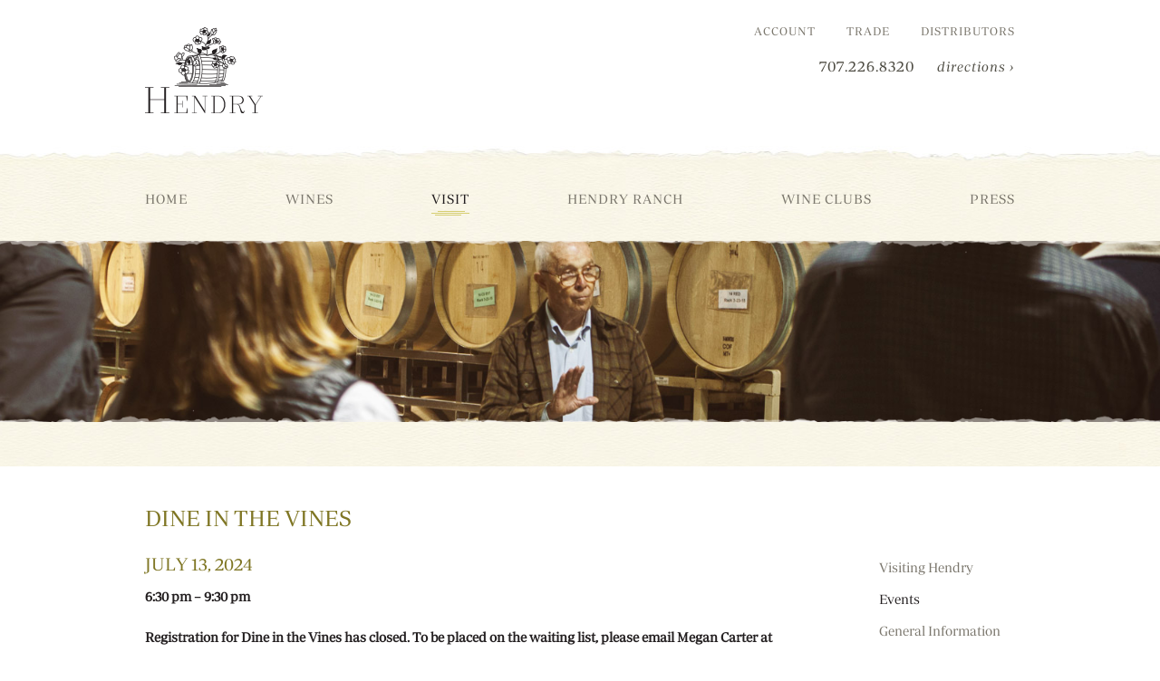

--- FILE ---
content_type: text/html; charset=UTF-8
request_url: https://www.hendrywines.com/visit/events.php?id=171
body_size: 4859
content:
<!DOCTYPE html PUBLIC "-//W3C//DTD XHTML 1.0 Transitional//EN" "http://www.w3.org/TR/xhtml1/DTD/xhtml1-transitional.dtd">
<!-- Web Site By Clever Concepts, Inc. https://www.cleverconcepts.net -->
<html xmlns="http://www.w3.org/1999/xhtml" lang="en">
	<head>
		<title>Hendry Ranch Wines - Dine in the Vines</title>
		<meta name="description" content="" />
		<meta name="keywords" content="" />
		<meta http-equiv="Content-Type" content="text/html; charset=UTF-8" />
		<meta name="distribution" content="global" />
		<meta name="viewport" content="width=device-width, initial-scale=1" />
		<meta property="og:image" content="https://www.hendrywines.com/images/hendry_opengraph.jpg" />
					<link rel="shortcut icon" href="/favicon.ico" />
							<link rel="apple-touch-icon" href="/apple-touch-icon.png" />
				<link type="text/css" rel="stylesheet" href="//fast.fonts.net/cssapi/acabbe6b-8a49-4496-ae58-9779a2ad70bd.css"/>
		<link rel="stylesheet" type="text/css" href="/css/style.css?ver=1721340595" />
		<link rel="stylesheet" type="text/css" href="https://cdn.ecellar-rw.com/1/css/ecp-theme.css"/>
		<script type="text/javascript" src="/js/functions.js"></script>
		<script type="text/javascript" src="https://ajax.googleapis.com/ajax/libs/jquery/1.8.3/jquery.min.js"></script>
		<script type="text/javascript" src="https://ajax.googleapis.com/ajax/libs/jqueryui/1.10.3/jquery-ui.min.js"></script>
		<script type="text/javascript" src="/js/jquery.legit-1.3.2.js"></script>
		<script type="text/javascript" src="/js/respond.js"></script>
		<link rel="stylesheet" type="text/css" href="/css/fancybox/jquery.fancybox-1.3.4.css"/>
		<script type="text/javascript" src="/js/jquery.fancybox-1.3.4.pack.js"></script>
		<script type="text/javascript">
		//<![CDATA[
			$(document).ready(function() {
				$('.lightbox a').fancybox();
			});
		//]]>
		</script>

		<script>
			epubOptions = {
				APIKey: 'A9C39CB1-B028-46B0-8720-587A879E8F8F',
				initQueryString: false,
				pathRoot: '/store/',
				disableCache: true,
				cpv: '20260129040121',
				addMessages: [
					{
						"en": {
							"epub": {
								"account": {
									"EditProfile": {
										"OKToEmail": "It's ok to send me emails regarding my account, my reservations, and my wine club (if subscribed). Occasional emails with wine discounts and shipping sales too!",
										"OKToMail": "It's ok to send me post mail. My address is up to date."
									},
									"CreateClubSubscription": {
										"TermsHTML": "<p>Your club membership is a recurring subscription. You will be notified before each installment in the spring, summer, and fall. You may cancel at anytime by emailing the winery at <a href=\"mailto:wineclub@hendrywines.com\">wineclub@hendrywines.com</a>.</p>", 
										"ConfirmationLabel": "Got it!",
									}
								},
								"signup": {
									"CreateCustomer": {
										"OKToEmail": "I consent to receiving emails from Hendry regarding my account, my reservations, and my wine club (if subscribed)."
									},
									"JoinClub": {
										"CreateCustomer": {
											"Summary": "Please enter your email address to begin.",
											"CredentialsTip": "Enter your first name, last name, and a password for your new account.",
											"OKToEmail": "I consent to receiving emails from Hendry regarding my account, my reservations, and my wine club."
										},
										"Review": {
											"TermsHTML": "<p>Your club membership is a recurring subscription. You will be notified before each installment in the spring, summer, and fall. You may cancel at anytime by emailing the winery at <a href=\"mailto:wineclub@hendrywines.com\">wineclub@hendrywines.com</a>.</p>", 
											"ConfirmationLabel": "Got it!",
										},
										"SelectTier": {
											"SummaryHTML": "<p>We can't wait to share our wines with you! Please select a membership below.</p>",
										}
									},
								}
							}
						}
					}
				],
				addTemplates: [
					{
						"products": {
							"en": {
								"CategoryWithProducts": {
									"url": "https://www.hendrywines.com/store/templates/CategoryWithProducts.html"
								},
								"CategoryWithProducts__Product": {
									"url": "https://www.hendrywines.com/store/templates/CategoryWithProducts__Product.html"
								},
								"ProductDetail": {
									"url": "https://www.hendrywines.com/store/templates/ProductDetail.html"
								}
							}
						},
						"cart": {
							"en": {
								"GeneralCart__Product_A": {
									"url": "https://www.hendrywines.com/store/templates/GeneralCart__Product_B.html"
								},
								"GeneralCart__Product_B": {
									"url": "https://www.hendrywines.com/store/templates/GeneralCart__Product_B.html"
								}
							}
						},
						"account": {
							"en": {
								"RemixReview": {
									"url": "https://www.hendrywines.com/store/templates/RemixReview.html"
								}
							}
						},
						"checkout": {
							"en": {
								"OrderReview": {
									"url": "https://www.hendrywines.com/store/templates/OrderReview.html"
								}
							}
						},
						"signup": {
							"en": {
								"JoinClubCreateCustomer": {
									"url": "https://www.hendrywines.com/store/templates/JoinClubCreateCustomer.html"
								}
							}
						}
					}
				],
				viewAliases: {
					cart: { forcePageLoad: 'viewChange', pathRoot: '/store/' },
					joinclub: { forcePageLoad: 'viewChange', pathRoot: '/wine-clubs/join/' },
					products: { forcePageLoad: 'viewChange', pathRoot: '/wines/' },
					product: { forcePageLoad: 'viewChange', pathRoot: '/wines/' },
					reservationlist: { forcePageLoad: 'viewChange', pathRoot: '/reservations/' },

				}

			}
			if (window.location.pathname.indexOf('/store/') === 0) {
				epubOptions.initQueryString = true;
				epubOptions.pathRoot = '/store/';
			} else if (window.location.pathname.indexOf('/wine-clubs/join/') === 0) {
				epubOptions.initQueryString = true;
				epubOptions.pathRoot = '/wine-clubs/join/';
			} else if (window.location.pathname.indexOf('/wines/') === 0) {
				epubOptions.initQueryString = true;
				epubOptions.pathRoot = '/wines/';
			} else if (window.location.pathname.indexOf('/reservations/') === 0) {
				epubOptions.initQueryString = true;
				epubOptions.pathRoot = '/reservations/';
			}
		</script>

					<script>
  (function(i,s,o,g,r,a,m){i['GoogleAnalyticsObject']=r;i[r]=i[r]||function(){
  (i[r].q=i[r].q||[]).push(arguments)},i[r].l=1*new Date();a=s.createElement(o),
  m=s.getElementsByTagName(o)[0];a.async=1;a.src=g;m.parentNode.insertBefore(a,m)
  })(window,document,'script','//www.google-analytics.com/analytics.js','ga');
 
  ga('create', 'UA-66534909-1', 'auto');
  ga('send', 'pageview');
 
</script>			</head>
	<body class="layout1">

		<div id="header">
			<div class="container">
				<div id="logo"><a href="https://www.hendrywines.com/"><img src="/images/hendry_logo.png" alt="Hendry Wines Logo"/></a></div>
				<div id="header_phone">
					707.226.8320 <a href="https://www.hendrywines.com/visit/directions.php">directions &rsaquo;</a>
				</div>
				<div id="nav_container">
					
<ul id="nav" class="stretch">
<li class="first"><a href="/">Home</a></li>
<li><a href="/wines/">Wines</a><ul>
<li class="first"><a href="https://www.hendrywines.com/wines/?view=products&amp;slug=gift-selections">Gift Selections</a></li>
<li><a href="https://www.hendrywines.com/wines/?view=products&amp;slug=gift-certificates">Gift Certificates</a></li>
<li><a href="https://www.hendrywines.com/wines/?view=products&amp;slug=magnums-1.5L">Magnums</a></li>
<li><a href="https://www.hendrywines.com/wines/?view=products&amp;slug=reserve-wines">Reserve Wines</a></li>
<li><a href="https://www.hendrywines.com/wines/?view=product&amp;slug=2024-rose">2024 Rosé</a></li>
<li><a href="https://www.hendrywines.com/wines/?view=product&amp;slug=2024-albarino">2024 Albariño</a></li>
<li><a href="https://www.hendrywines.com/wines/?view=product&amp;slug=2024-unoaked-chardonnay">2024 Unoaked Chardonnay</a></li>
<li><a href="https://www.hendrywines.com/wines/?view=product&amp;slug=2023-barrel-fermented-chardonnay">2023 Barrel Fermented Chardonnay</a></li>
<li><a href="https://www.hendrywines.com/wines/?view=product&amp;slug=2023-barrel-fermented-chardonnay-375">2023 Barrel Fermented Chardonnay 375 ml Half Bottle</a></li>
<li><a href="https://www.hendrywines.com/wines/?view=product&amp;slug=2022-chardonnay-reserve">2022 Chardonnay Reserve</a></li>
<li><a href="https://www.hendrywines.com/wines/?view=product&amp;slug=2023-pinot-noir">2023 Pinot Noir</a></li>
<li><a href="https://www.hendrywines.com/wines/?view=product&amp;slug=2022-pinot-noir-375">2022 Pinot Noir 375 ml Half Bottle</a></li>
<li><a href="https://www.hendrywines.com/wines/?view=product&amp;slug=2023-pinot-noir-reserve">2023 Pinot Noir Reserve</a></li>
<li><a href="https://www.hendrywines.com/wines/?view=product&amp;slug=2022-primitivo">2022 Primitivo</a></li>
<li><a href="https://www.hendrywines.com/wines/?view=product&amp;slug=2022-blocks-7-and-22-zinfandel">2022 Blocks 7 &amp; 22 Zinfandel</a></li>
<li><a href="https://www.hendrywines.com/wines/?view=product&amp;slug=2021-blocks-7-and-22-zinfandel_375_Case">2021 Blocks 7 &amp; 22 Zinfandel - Case of Half Bottles</a></li>
<li><a href="https://www.hendrywines.com/wines/?view=product&amp;slug=2021-block-28-zinfandel">2021 Block 28 Zinfandel</a></li>
<li><a href="https://www.hendrywines.com/wines/?view=product&amp;slug=2021-petite-sirah">2021 Petite Sirah</a></li>
<li><a href="https://www.hendrywines.com/wines/?view=product&amp;slug=2022-red">2022 RED Blend</a></li>
<li><a href="https://www.hendrywines.com/wines/?view=product&amp;slug=2021-cabernet-sauvignon">2021 Cabernet Sauvignon</a></li>
<li><a href="https://www.hendrywines.com/wines/?view=product&amp;slug=2021-Cabernet-Sauvignon-Reserve">2021 Cabernet Sauvignon Reserve</a></li>
<li><a href="https://www.hendrywines.com/wines/?view=product&amp;slug=2020-cabernet-sauvignon-375ml">2020 Cabernet 375 ml Half Bottle</a></li>
<li><a href="https://www.hendrywines.com/wines/?view=product&amp;slug=2019-cabernet-franc">2019 Cabernet Franc</a></li>
<li><a href="https://www.hendrywines.com/wines/?view=product&amp;slug=2021-malbec">2021 Malbec</a></li>
<li><a href="https://www.hendrywines.com/wines/?view=product&amp;slug=2022-merlot">2022 Merlot</a></li>
<li><a href="https://www.hendrywines.com/wines/?view=product&amp;slug=2020-petit-verdot">2020 Petit Verdot</a></li>
<li><a href="https://www.hendrywines.com/wines/?view=products&amp;slug=events">Events</a></li>
<li><a href="https://www.hendrywines.com/wines/?view=product&amp;slug=https://www.hendrywines.com/wines/?view=product&amp;slug=2021-blocks-7-and-22-zinfandel-375">2021 Blocks 7 &amp; 22 Zinfandel 375 Half Bottle  </a></li>
</ul></li>
<li class="active"><a href="/visit/">Visit</a><ul>
<li class="first"><a href="/visit/">Visiting Hendry</a></li>
<li class="active"><a href="/visit/events.php">Events</a></li>
<li><a href="/visit/general-information.php">General Information</a></li>
<li><a href="/visit/directions.php">Directions</a></li>
<li><a href="/visit/hendry-at-home-virtual-tasting-series.php">Hendry at Home Virtual Tasting Series</a></li>
</ul></li>
<li><a href="/hendry-ranch/">Hendry Ranch</a><ul>
<li class="first"><a href="/hendry-ranch/">Location</a></li>
<li><a href="/hendry-ranch/harvest-journal-2025.php">Harvest Journal 2025</a></li>
<li><a href="/hendry-ranch/vineyard.php">Vineyard</a></li>
<li><a href="/hendry-ranch/margarets-story.php">Margaret&#39;s Story</a></li>
<li><a href="/hendry-ranch/history.php">History</a></li>
<li><a href="/hendry-ranch/complete-ranch-history-pre-1939.php">Complete Ranch History Pre-1939</a></li>
<li><a href="/hendry-ranch/people.php">People</a></li>
</ul></li>
<li><a href="/wine-clubs/">Wine Clubs</a><ul>
<li class="first"><a href="/wine-clubs/">Wine Clubs</a></li>
<li><a href="/wine-clubs/wine-clubs-allocation-and-shipping-calendar.php">Wine Clubs Allocation and Shipping Calendar</a></li>
<li><a href="/wine-clubs/wine-clubs-event-calendar.php">Wine Clubs Event Calendar</a></li>
<li><a href="/wine-clubs/wine-club-shipment-details.php">Wine Club Shipment Details</a></li>
<li><a href="/hendry-ranch/recipes.php">Hendry Recipes</a></li>
</ul></li>
<li><a href="/press/">Press</a></li>
</ul>
					
<ul id="topnav">
<li><div data-ecp-minicart></div></li>
<li><a href="/store/?view=account">Account</a></li>
	<li class="first"><a href="/trade/">Trade</a></li>
	<li><a href="/distributors/">Distributors</a></li>
</ul>
				</div>
				<div id="nav_trigger">Menu</div>
			</div>

							<div id="header_photo">
					<div>
													<img src="/images/headers/headers-seminar-tour.jpg" alt="Hendry Wines - Dine in the Vines" />
												<img src="/images/header_photo_overlay.png" id="header_photo_overlay" alt="Hendry Wines - Dine in the Vines"/>
					</div>
				</div>
					</div>

		
		<div id="content_box" class="container cf">
			<div id="content">
				<h1>Dine in the Vines</h1>
<h2>July 13, 2024</h2>
<p><strong>6:30 pm &ndash; 9:30 pm</strong></p>

<p><strong>Registration for Dine in the Vines has closed. To be placed on the waiting list, please email Megan Carter at <a href="mailto:events@hendrywines.com?subject=Dine%20in%20the%20Vines%3A%20Wait%20List">events@hendrywines.com</a>.</strong></p>

<p>Here at Hendry, we think there are very few things in this world that can top the beauty of a summer evening in Napa. Warm air, pleasant bay breezes, skies full of stars - what could be better? Add in good food, great wine, a beautiful view, and now you&#39;re really talking! We&#39;d like to invite you to enjoy one of these beautiful summer evenings in our vineyard, complete with a dinner bursting with fresh summer flavors paired with some of our most iconic wines.</p>

<p><strong>Club members: $120 | Non-club members: $170</strong><br />
<em>This event is open to club members and the general public. </em><em>Club members are entitled to purchase two club tickets per membership, and are encouraged to bring additional guests by purchasing &quot;non-member&quot; tickets.&nbsp;</em><em>All attendees must be 21+. No pets, please.&nbsp;</em></p>

<p>Questions? Please email Megan Carter at <a href="mailto:events@hendrywines.com">events@hendrywines.com</a>.</p>
<a href="/visit/events.php">&laquo; Back to Events</a>
			</div>

							<div id="right_content">
					
<ul id="subnav">
<li class="first"><a href="/visit/">Visiting Hendry</a></li>
<li class="active"><a href="/visit/events.php">Events</a></li>
<li><a href="/visit/general-information.php">General Information</a></li>
<li><a href="/visit/directions.php">Directions</a></li>
<li><a href="/visit/hendry-at-home-virtual-tasting-series.php">Hendry at Home Virtual Tasting Series</a></li>
</ul>
				</div>
						<div data-ecp-sidekick></div>
		</div>

		<div class="container cb">
	<div class="hr ctas_hr"><hr/></div>

	<div id="ctas" class="stretch">
		<div class="cta cta_buy"><a href="https://www.hendrywines.com/wines/"><img src="/images/cta.png" alt="Buy Wine"/></a></div>
		<div class="cta cta_visit"><a href="https://www.hendrywines.com/visit/"><img src="/images/cta.png" alt="Visit Us"/></a></div>
		<div class="cta cta_club"><a href="https://www.hendrywines.com/wine-clubs/"><img src="/images/cta.png" alt="Wine Clubs"/></a></div>
	</div>

	
</div>

		<div id="footer">
						<div id="footer_inner">
				<div class="container stretch">

					<div id="mailinglist" class="cf">
	<div class="title">eMailing List</div>
	<a href="/store/?view=signup" class="button">Join Now</a>
</div>

					<div id="footer_contact">
						<p class="desktop"><img src="/images/hendry_icon.png" alt="Hendry Wines Icon"/></p>

						<p>
							3104 Redwood Rd<br class="desktop"/><span class="mobile inline">, </span>
							Napa, CA 94558<br/>
							<a href="https://www.hendrywines.com/visit/directions.php"><em>directions &rsaquo;</em></a>
						</p>

						<p><em>Tastings Available by<br/>Appointment Only</em></p>

						<p class="phone">707.226.8320</p>
					</div>

					<ul id="social" class="stretch">
						<li><a href="https://www.facebook.com/hendrywines" target="_blank" class="facebook">Facebook</a></li>
						<li><a href="https://instagram.com/hendrywines/" target="_blank" class="instagram">Instagram</a></li>
						<li><a href="https://www.pinterest.com/hendrywinery/" target="_blank" class="pinterest">Pinterest</a></li>
						<li><a href="http://www.yelp.com/biz/hendry-vineyard-and-winery-napa" target="_blank" class="yelp">Yelp</a></li>
						<li><a href="http://www.tripadvisor.com/Attraction_Review-g32766-d505254-Reviews-Hendry_Ranch_Wines-Napa_Napa_Valley_California.html" target="_blank" class="tripadvisor">TripAdvisor</a></li>
					</ul>

				</div>
			</div>
		</div>

		<div id="copyright">&copy; Copyright 2026 Hendry Wines. &nbsp; <span>All Rights Reserved.</span> <span class="spacer">&nbsp;</span><br/> <a href="https://www.hendrywines.com/privacy-policy/">Privacy Policy</a> &nbsp;|&nbsp; <a href="https://www.hendrywines.com/accessibility/">Accessibility</a></div>

		<script type="text/javascript" src="/js/responsive.js"></script>

<script type="text/javascript">
var _userway_config = {
account: 'fhd229X1tA',
color: '#8B887C',
statement_text: "Accessibility Statement",
statement_url: "https://www.hendrywines.com/accessibility/"
};
</script>
<script type="text/javascript" src="https://cdn.userway.org/widget.js"></script>

<script src="https://cdn.ecellar-rw.com/js/loader.js"></script>

	</body>
</html>


--- FILE ---
content_type: text/html; charset=utf-8
request_url: https://cdn.ecellar-rw.com/1/templates/cart/MiniCart.html?cpv=2026112.020260129040121
body_size: -319
content:
<div class="ecp-component ecp_MiniCart" role="region" aria-label="{message:MiniCart/RegionLabel}">
  <a href="{message:__cart_link}" data-ecp-action="load-cart">
    <span data-ecp-handle="0_items">{message:MiniCart/NoItems_template}</span>
    <span data-ecp-handle="1_item">{message:MiniCart/OneItem_template}</span>
    <span data-ecp-handle="n_items">{message:MiniCart/MultipleItems_template}</span>
  </a>
</div>


--- FILE ---
content_type: text/css; charset=utf-8
request_url: https://fast.fonts.net/cssapi/acabbe6b-8a49-4496-ae58-9779a2ad70bd.css
body_size: 638
content:
@import url(/t/1.css?apiType=css&projectid=acabbe6b-8a49-4496-ae58-9779a2ad70bd);
@font-face{
font-family:"Periodico W03 Dspl Lt";
src:url("/dv2/2/9d98b22d-2581-4803-b43d-15e5ade37f38.eot?d44f19a684109620e4841470af90e818cc1ec5a6788323e412a02f7b0f11d7742cf0804a48f43287df296aac838b640e913aaa36d8db75930dcbfaa6c9951078f655429f959e542a74e127b1efa80a812c8682dfcdb989f28a6c9f7c424e7862c2c4&projectId=acabbe6b-8a49-4496-ae58-9779a2ad70bd#iefix");
src:url("/dv2/2/9d98b22d-2581-4803-b43d-15e5ade37f38.eot?d44f19a684109620e4841470af90e818cc1ec5a6788323e412a02f7b0f11d7742cf0804a48f43287df296aac838b640e913aaa36d8db75930dcbfaa6c9951078f655429f959e542a74e127b1efa80a812c8682dfcdb989f28a6c9f7c424e7862c2c4&projectId=acabbe6b-8a49-4496-ae58-9779a2ad70bd#iefix") format("eot"),url("/dv2/14/79b70b28-00da-4ff9-9af6-a8e8ee2c497b.woff2?d44f19a684109620e4841470af90e818cc1ec5a6788323e412a02f7b0f11d7742cf0804a48f43287df296aac838b640e913aaa36d8db75930dcbfaa6c9951078f655429f959e542a74e127b1efa80a812c8682dfcdb989f28a6c9f7c424e7862c2c4&projectId=acabbe6b-8a49-4496-ae58-9779a2ad70bd") format("woff2"),url("/dv2/3/5d4bfa8d-169d-4a39-9df2-6239ee2720eb.woff?d44f19a684109620e4841470af90e818cc1ec5a6788323e412a02f7b0f11d7742cf0804a48f43287df296aac838b640e913aaa36d8db75930dcbfaa6c9951078f655429f959e542a74e127b1efa80a812c8682dfcdb989f28a6c9f7c424e7862c2c4&projectId=acabbe6b-8a49-4496-ae58-9779a2ad70bd") format("woff"),url("/dv2/1/d8e32b08-1528-4285-ba45-cfb8a7be9e62.ttf?d44f19a684109620e4841470af90e818cc1ec5a6788323e412a02f7b0f11d7742cf0804a48f43287df296aac838b640e913aaa36d8db75930dcbfaa6c9951078f655429f959e542a74e127b1efa80a812c8682dfcdb989f28a6c9f7c424e7862c2c4&projectId=acabbe6b-8a49-4496-ae58-9779a2ad70bd") format("truetype"),url("/dv2/11/c505c851-e820-4a98-8697-1f0cf8ef73ad.svg?d44f19a684109620e4841470af90e818cc1ec5a6788323e412a02f7b0f11d7742cf0804a48f43287df296aac838b640e913aaa36d8db75930dcbfaa6c9951078f655429f959e542a74e127b1efa80a812c8682dfcdb989f28a6c9f7c424e7862c2c4&projectId=acabbe6b-8a49-4496-ae58-9779a2ad70bd#c505c851-e820-4a98-8697-1f0cf8ef73ad") format("svg");
}
@font-face{
font-family:"Periodico W03 Dspl Lt It";
src:url("/dv2/2/390790ed-1c4e-47a5-9e86-42e23b752b6d.eot?d44f19a684109620e4841470af90e818cc1ec5a6788323e412a02f7b0f11d7742cf0804a48f43287df296aac838b640e913aaa36d8db75930dcbfaa6c9951078f655429f959e542a74e127b1efa80a812c8682dfcdb989f28a6c9f7c424e7862c2c4&projectId=acabbe6b-8a49-4496-ae58-9779a2ad70bd#iefix");
src:url("/dv2/2/390790ed-1c4e-47a5-9e86-42e23b752b6d.eot?d44f19a684109620e4841470af90e818cc1ec5a6788323e412a02f7b0f11d7742cf0804a48f43287df296aac838b640e913aaa36d8db75930dcbfaa6c9951078f655429f959e542a74e127b1efa80a812c8682dfcdb989f28a6c9f7c424e7862c2c4&projectId=acabbe6b-8a49-4496-ae58-9779a2ad70bd#iefix") format("eot"),url("/dv2/14/e336b011-cdb9-40a7-ab92-3923a2ff3ac3.woff2?d44f19a684109620e4841470af90e818cc1ec5a6788323e412a02f7b0f11d7742cf0804a48f43287df296aac838b640e913aaa36d8db75930dcbfaa6c9951078f655429f959e542a74e127b1efa80a812c8682dfcdb989f28a6c9f7c424e7862c2c4&projectId=acabbe6b-8a49-4496-ae58-9779a2ad70bd") format("woff2"),url("/dv2/3/74899c61-8969-41ad-92b6-35bf56b355fa.woff?d44f19a684109620e4841470af90e818cc1ec5a6788323e412a02f7b0f11d7742cf0804a48f43287df296aac838b640e913aaa36d8db75930dcbfaa6c9951078f655429f959e542a74e127b1efa80a812c8682dfcdb989f28a6c9f7c424e7862c2c4&projectId=acabbe6b-8a49-4496-ae58-9779a2ad70bd") format("woff"),url("/dv2/1/947f7c63-3dba-4f53-afd5-b5a4bc9159e7.ttf?d44f19a684109620e4841470af90e818cc1ec5a6788323e412a02f7b0f11d7742cf0804a48f43287df296aac838b640e913aaa36d8db75930dcbfaa6c9951078f655429f959e542a74e127b1efa80a812c8682dfcdb989f28a6c9f7c424e7862c2c4&projectId=acabbe6b-8a49-4496-ae58-9779a2ad70bd") format("truetype"),url("/dv2/11/b27d47ee-6194-4001-977a-fe223ff3c86d.svg?d44f19a684109620e4841470af90e818cc1ec5a6788323e412a02f7b0f11d7742cf0804a48f43287df296aac838b640e913aaa36d8db75930dcbfaa6c9951078f655429f959e542a74e127b1efa80a812c8682dfcdb989f28a6c9f7c424e7862c2c4&projectId=acabbe6b-8a49-4496-ae58-9779a2ad70bd#b27d47ee-6194-4001-977a-fe223ff3c86d") format("svg");
}


--- FILE ---
content_type: text/css
request_url: https://www.hendrywines.com/css/style.css?ver=1721340595
body_size: 5403
content:
/* BASE CSS */
* {
	margin: 0px;
	padding: 0px;
}

html {
	background-color: #FFFFFF;
	-webkit-text-size-adjust: 100%;
}

body {
	font-family: "Periodico W03 Dspl Lt", "Times New Roman", Times, serif;
	font-size: 15px;
	line-height: 30px;
	color: #231F20;
}

body.editor {
	background-image: none;
	min-height: 400px;
}

body.editor, .cke_panel_block {
	background-color: #FFFFFF;
}

table {
	border-collapse:collapse;
	border-spacing: 0px;
	border: 0px;
}

table td {
	vertical-align: top;
}

p {
	margin-bottom: 15px;
}

ul {
	padding-left: 15px;
}

#content ul, #content ol, .editor ul, .editor ol {
	padding-left: 15px;
	margin-bottom: 10px;
}

h1 {
	font-size: 25px;
	line-height: 27px;
	font-weight: normal;
	text-transform: uppercase;
	color: #D6CE71;
	color: #7F7624;
	margin-bottom: 26px;
}

h2 {
	font-size: 20px;
	line-height: 22px;
	font-weight: normal;
	text-transform: uppercase;
	color: #8C897C;
	color: #7F7624;
	margin-bottom: 10px;
}

hr {
	height: 1px;
	border: 0px;
	color: #E9E8E8;
	background-color: #E9E8E8;
	margin: 20px 0px;
}

div.hr {
	margin: 30px 0px;
	background-image: url('../images/divider.gif');
	background-repeat: no-repeat;
	height: 5px;
}

div.hr hr {
	border: 0px;
	height: 5px;
	background-color: transparent;
	background-image: url('../images/divider_right.gif');
	background-repeat: no-repeat;
	background-position: right top;
}

img {
	border: none;
}

a {
	text-decoration: none;
	outline: none;
	cursor: pointer;
	color: #8C897C;
	color: #7B756B;
}

a:hover {
	color: #D6CE71;	
}

em, i {
	font-family: "Periodico W03 Dspl Lt It", "Times New Roman", Times, serif;
	font-style: normal;
}

.editor em, .editor i {
	font-style: italic;
}

blockquote {
	margin: 10px 0px 10px 15px;
}

optgroup option {
	padding-left: 20px;
}

.cl {
	clear: left;
}

.cr {
	clear: right;
}

.cb {
	clear: both;
}

.cf:before, .cf:after {
	content: "";
	display: table;
}

.cf:after {
	clear: both;
}

.cf {
	zoom: 1;
}

.stretch {
	text-align: justify;
	-ms-text-justify: distribute-all-lines;
	text-justify: distribute-all-lines;
}

.stretch:after {
	content: "";
	display: inline-block;
	width: 100%;
}

.intro_text {
	font-size: 25px;
	color: #D6CE71;
}

.right_photo {
	float: right;
	margin: 5px 0px 20px 25px;
	display: inline;
}

.left_photo {
	float: left;
	margin: 5px 25px 20px 0px;
	display: inline;
}

.inline {
	display: inline !important;
}

.mobile {
	display: none !important;
}

/* FORM CSS */

fieldset {
	border: 0px;
}

legend {
	font-size: 14px;
	font-weight: bold;
	padding-bottom: 5px;
}

label, .label {
	white-space: nowrap;
}

fieldset td {
	padding: 2px 4px;
}

input, select, textarea {
	font-family: "Periodico W03 Dspl Lt", "Times New Roman", Times, serif;
	font-size: 14px;
	line-height: 18px;
	padding: 2px 5px;
	border: 0px;
	outline: 0px;
	-webkit-border-radius: 0px;
	-webkit-box-sizing: border-box;
	-moz-box-sizing: border-box;
	box-sizing: border-box;
/*	-webkit-appearance: none;*/
}

select {
	line-height: 16px;
	padding: 0px 5px;
}

button, .button, input[type="button"], input[type="submit"], input[type="reset"], #content_box .ecp-component button {
	font-family: "Periodico W03 Dspl Lt", "Times New Roman", Times, serif;
	border: 0px;
	background-color: #D6CE71;
	background-image: url('../images/button-background.png');
	color: #231F20;
	text-transform: uppercase;
	font-size: 17px;
	padding: 5px 9px;
	-webkit-appearance: none;
}

.button:hover, input[type="button"], input[type="submit"], input[type="reset"], #content_box .ecp-component button:hover {
	background-color: #231F20;
	background-image: none;
	color: #FFFFFF;
}

input:focus, select:focus, textarea:focus, button:focus {
	outline: 0px; 
}

.alert, .red {
	color: #FF0000;
}

/* LAYOUT CSS */

.container {
	width: 100%;
	max-width: 990px;
	margin: 0px auto;
	padding: 0px 15px;
	-webkit-box-sizing: border-box;
	-moz-box-sizing: border-box;
	box-sizing: border-box; 
	position: relative;
}

#header {
	background-image: url('../images/header_bg.jpg');
	background-repeat: repeat-x;
	background-position: center 153px;
	padding: 27px 0px 49px 0px;
/*	height: 538px;*/
	margin-bottom: 44px;
}

.layout2 #header {
	padding-bottom: 20px;
	margin-bottom: 43px;
}

#logo {
	float: left;
	margin: 3px 0px 87px 0px;
}

#logo img {
	max-width: 130px;
}

#header_phone {
	float: right;
	clear: right;
	font-size: 17px;
	line-height: 19px;
	letter-spacing: 1px;
	color: #4E4C43;
	margin-top: 37px;
}

#header_phone a {
	font-family: "Periodico W03 Dspl Lt It", "Times New Roman", Times, serif;
	font-size: 15px;
	color: #4E4C43;
	margin-left: 20px;
}

#header_photo {
	overflow: hidden;
	width: 100%;
	max-width: 1600px;
	margin: 0px auto;
	position: relative;
}

#header_photo img {
	width: 100%;
	max-width: 1600px;
}

#header_photo_overlay {
	position: absolute;
	top: 0px;
	left: 0px;
}

#home_slideshow_wrapper {
	clear: both;
	width: 100%;
	max-width: 1600px;
	margin: 0px auto;
	position: relative;
}

#home_slideshow {
	margin: 0px;
	padding: 0px;
	position: relative;
	width: 100%;
	max-width: 1600px;
/*	height: 550px;*/
}

#home_slideshow li {
	list-style: none;
	position: absolute;
	top: 0px;
	left: 0px;
	width: 100%;
	max-width: 1600px;
}

#home_slideshow li img {
	width: 100%;
	float: left;
}

#home_slideshow li:first-child {
	display: block;
	float: left;
}

#home_slideshow_overlay {
	position: absolute;
	top: 0px;
	left: 0px;
	z-index: 200;
	width: 100%;
	max-width: 1600px;
}

.rslides_tabs {
	padding: 15px 0px 0px 0px;
	text-align: center;
}

.rslides_tabs li {
	list-style: none;
	display: inline-block;
	margin: 0px 3px;
	width: 14px;
	height: 14px;
}

.rslides_tabs li a {
	display: block;
	width: 14px;
	height: 14px;
	overflow: hidden;
	text-indent: 105%;
	background-image: url('../images/home_slideshow_bullet.png');
	background-repeat: no-repeat;
	cursor: pointer;
	color: #221E1F;
}

.rslides_tabs li.rslides_here a {
	background-position: 0px -14px;
}

#content {
	float: left;
	width: 79.1667%;
	max-width: 760px;
}

.layout2 #content, .layout3 #content {
	float: none;
	width: 100%;
	max-width: 960px;
	margin-bottom: 30px;
}

.layout3 #content {
	margin-bottom: 0px;
}

#right_content {
	float: right;
	width: 15.625%;
	max-width: 150px;
	padding-top: 58px;
}

div.ctas_hr {
	margin: 26px 0px 50px 0px;
}

#ctas {
	margin-bottom: 40px;
}

#ctas .cta {
	display: inline-block;
	width: 31.46%;
	max-width: 302px;
	vertical-align: top;
}

.layout2 #ctas .cta {
	width: 31.25%;
	max-width: 300px;
}

#ctas .cta a {
	display: block;
	background-repeat: no-repeat;
	background-size: 100% 200%;
	text-indent: 110%;
	white-space: nowrap;
	overflow: hidden;
}

#ctas .cta a img {
	width: 100%;
}

#ctas .cta_buy a {
	background-image: url('../images/cta_buy_wine.png');
}

#ctas .cta_visit a {
	background-image: url('../images/cta_visit_us.png');
}

#ctas .cta_club a {
	background-image: url('../images/cta_wine_club.png');
}

#ctas .cta a:hover {
	background-position: 0px 100%;
}

.layout2 #ctas .cta_buy a {
	background-image: url('../images/home_cta_buy_wine.jpg');
}

.layout2 #ctas .cta_visit a {
	background-image: url('../images/home_cta_visit_us.jpg');
}

.layout2 #ctas .cta_club a {
	background-image: url('../images/home_cta_wine_club.jpg');
}

#footer {
	background-color: #F8F5E6;
	background-image: url('../images/header_bg.jpg');
	background-repeat: repeat-x;
	background-position: center top;
	padding-top: 67px;
}

.layout2 #footer {
	padding-top: 58px;
}

#footer_inner {
	background-color: #231F20;
	background-image: url('../images/footer_bg.jpg');
	background-repeat: no-repeat;
	background-position: center top;
	padding-top: 64px;
	height: 286px;
}

.home_events {
	width: 47%;
	max-width: 450px;
	display: inline-block;
	vertical-align: top;
	margin-bottom: 30px;
}

#home_press2 {
	padding-top: 47px;
}

#home_press2 .hr:first-child {
	display: none;
}

.home_events .title {
	font-size: 18px;
	line-height: 20px;
	color: #8B887C;
	color: #726F65;
	text-transform: uppercase;
	letter-spacing: 1px;
	margin-bottom: 25px;
	text-align: left;
}

.home_events .title a {
	font-family: "Periodico W03 Dspl Lt It", "Times New Roman", Times, serif;
	font-size: 13px;
	text-transform: none;
	color: #8B887C;
	color: #726F65;
	letter-spacing: 0px;
	margin-left: 15px;
}

.home_events .item {
	margin-bottom: 20px;
}

.home_events .date {
	float: left;
	margin: 0px 20px 0px 0px;
	display: inline;
	width: 65px;
	height: 58px;
	padding-top: 7px;
	background-color: #D3D0C8;
	background-image: url('../images/date_bg.png');
	font-size: 21px;
	line-height: 25px;
	text-transform: uppercase;
	text-align: center;
	color: #595959;
}

#home_press .date, #home_press2 .date {
	background-position: -65px 0px;
}

.home_events .date span {
	color: #FFFFFF;
	color: #595959;
}

.home_events .content .title {
	font-size: 17px;
	line-height: 21px;
	text-transform: none;
	letter-spacing: 0px;
	margin-bottom: 5px;
}

.home_events .content a {
	font-family: "Periodico W03 Dspl Lt It", "Times New Roman", Times, serif;
	font-size: 14px;
	color: #231F20;
}

.home_events div.hr {
	margin: 30px 0px;
	background-image: url('../images/events_divider.gif');
}

.home_events div.hr hr {
	background-image: url('../images/events_divider_right.gif');
}

#mailinglist, #social, #footer_contact {
	display: inline-block;
	vertical-align: top;
	width: 33%;
	max-width: 275px;
}

#mailinglist {
	padding-top: 65px;
}

#mailinglist .title {
	font-size: 18px;
	line-height: 20px;
	color: #FFFFFF;
	margin-bottom: 10px;
}

#mailinglist #email_box {
	border: 1px solid #D3D0C8;
	background-color: transparent;
	width: 210px;
	height: 35px;
	font-family: "Periodico W03 Dspl Lt It", "Times New Roman", Times, serif;
	font-size: 12px;
	color: #FFFFFF;
	padding: 0px 10px;
	float: left;
}

#mailinglist #email_submit {
	width: 60px;
	height: 35px;
	float: left;
	margin-left: 5px;
	display: inline;
	padding: 0px;
	background-color: #D6CE71;
	background-image: url('../images/date_bg.png');
	font-size: 18px;
	color: #231F20;
	text-transform: uppercase;
	cursor: pointer;
}

#mailinglist #email_submit:hover {
	background-image: none;
	background-color: #231F20;
	color: #FFFFFF;
}

#social {
	margin-top: 97px;
	padding: 0px;
}

#social li {
	list-style: none;
	display: inline-block;
	vertical-align: top;
}

#social li a {
	display: block;
	width: 30px;
	height: 30px;
	background-repeat: no-repeat;
	text-indent: 105%;
	color: #FFFFFF;
	overflow: hidden;
}

#social a.facebook {
	background-image: url('../images/icon_facebook.png');
}

#social a.twitter {
	background-image: url('../images/icon_twitter.png');
}

#social a.instagram {
	background-image: url('../images/icon_instagram.png');
}

#social a.pinterest {
	background-image: url('../images/icon_pinterest.png');
}

#social a.yelp {
	background-image: url('../images/icon_yelp.png');
}

#social a.tripadvisor {
	background-image: url('../images/icon_tripadvisor.png');
}

#social a:hover {
	background-position: 0px -30px;
}

#footer_contact {
	width: 220px;
	font-size: 15px;
	line-height: 20px;
	color: #FFFFFF;
	text-transform: uppercase;
	text-align: center;
}

#footer_contact p {
	margin-bottom: 15px;
}

#footer_contact a {
	color: #FFFFFF;
	text-transform: none;
}

#footer_contact em {
	font-size: 14px;
	text-transform: none;
	/*color: #231F20;*/
}

#footer_contact a em {
	color: #FFFFFF;
}

#footer_contact .phone {
	font-size: 17px;
}

#copyright {
	background-color: #231F20;
	height: 109px;
	font-size: 12px;
	line-height: 109px;
	color: #8B887C;
	text-align: center;
}

#copyright br {
	display: none;
}

#copyright span {
	white-space: nowrap;
}

#copyright a {
	color: #8B887C;
}

/* NAVIGATION CSS */

#nav_trigger {
	display: none;
}

#topnav {
	position: absolute;
	top: 0px;
	right: 15px;
	padding: 0px;
	margin: 0px;
}

#topnav li {
	list-style: none;
	float: left;
	margin-left: 34px;
	display: inline;
	text-transform: uppercase;
	font-size: 13px;
	line-height: 14px;
	min-height: 24px;
	letter-spacing: 1px;
}

#topnav li a {
	color: #8B887C;
	color: #7A766C;
	display: block;
	padding-bottom: 10px;
}

#topnav li a:hover, #topnav li.active a {
	color: #D0C653;
	color: #7F7624;
}

#nav {
	clear: both;
	height: 32px;
	padding: 0px;
	margin: 0px 0px 22px 0px;
	line-height: 16px;
}

#nav li {
	list-style: none;
	text-transform: uppercase;
	font-size: 15px;
	letter-spacing: 1px;
	display: inline-block;
	position: relative;
}

#topnav li.active, #nav li.active {
	background-image: url('../images/nav_on.png');
	background-repeat: no-repeat;
	background-position: bottom left;
}

#nav li a {
	color: #8B887C;
	color: #7A766C;
	display: block;
	padding-bottom: 10px;
}

#nav li a:hover, #nav li.active a, #nav li.active li a:hover {
	color: #221E1F;
}

#topnav li.active a, #nav li.active a {
	background-image: url('../images/nav_on_right.png');
	background-repeat: no-repeat;
	background-position: bottom right;
}

#nav li ul {
	display: none;
}

#subnav {
	padding: 0px;
	margin: 0px;
}

#subnav li {
	list-style: none;
	font-size: 15px;
	line-height: 20px;
	margin-bottom: 15px;
}

#subnav li a {
	color: #8B887C;
	color: #7A766C;
}

#subnav li a:hover, #subnav li.active a {
	color: #221E1F;
}

/* GALLERY STYLES */

#content .gallery {
	padding: 0px;
	margin: 20px 0px;
}

.gallery li {
	list-style: none;
	text-align: center;
	margin-bottom: 20px;
	display: inline-block;
	vertical-align: top;
	line-height: 16px;
	min-width: 100px;
	width: 22%;
	vertical-align: top;
}

.gallery li img {
	width: 94%;
	background-color: #E6E4DC;
	padding: 4%;
	margin-bottom: 5px;
}

/* Products CSS */

#products.new {
	display: flex;
	flex-wrap: wrap;
	justify-content: space-between;
}

.product {
	width: 31.58%;
	max-width: 240px;
	max-height: 430px;
	display: inline-block;
	vertical-align: top;
	background-color: #F8F5E6;
	background-image: url('../images/product_bg.jpg');
	background-position: bottom left;
	margin-bottom: 20px !important;
	text-align: center;
	position: relative;
}

#products.new .product {
	max-height: none;
}

#products.new .product .photo {
	position: relative;
	margin-bottom: 15px;
}

.product img {
	margin-bottom: 15px;
	width: 100%;
}

#products.new .product img {
	margin-bottom: 0px;
}

.product .title {
	position: absolute;
	bottom: 70px;
	width: 100%;
	background-color: rgb(160,158,151);
	background-color: rgba(160,158,151,.85);
	font-family: "Periodico W03 Dspl Lt It", "Times New Roman", Times, serif;
	font-size: 17px;
	line-height: 18px;
	padding: 10px 10px;
	-webkit-box-sizing: border-box;
	-moz-box-sizing: border-box;
	box-sizing: border-box;
}

#products.new .title {
	bottom: 0px;
}

.product h2 {
	font-family: "Periodico W03 Dspl Lt", "Times New Roman", Times, serif;
	font-size: 16px;
	color: #FFFFFF;
	letter-spacing: 1px;
	margin-bottom: 2px !important;
}

.product h2 a {
	color: #FFFFFF;
}

.product form, .product div.buy {
	min-height: 40px;
	padding: 0px 6px 15px 6px;
}

#products.new .product form {
	padding-bottom: 3px;
}

.product label, .product div.buy, #product label, #product div.buy {
	font-size: 17px;
	text-transform: uppercase;
	color: #8B887C;
	color: #726F65;
}

.product input.qty, #product input.qty {
	background-color: #E4E0D5;
	width: 25px;
	height: 25px;
	font-size: 17px;
	text-align: center;
	color: #231f20;
	margin: 0px 5px;
}

#products.new .ecp-section select, #product select {
	width: 40px;
	display: inline-block;
	border: 0px;
	background-color: #E4E0D5;
	margin: 0px 10px;
}

#content .product input.button, #content #product input.button, #content #products.new .product button, #content #product button {
	background-color: transparent;
	background-image: none;
	font-family: "Periodico W03 Dspl Lt It", "Times New Roman", Times, serif;
	font-size: 17px;
	color: #8B887C;
	color: #726F65;
	text-transform: none;
	padding: 0px;
	cursor: pointer;
	border: 0px;
	width: auto;
	display: inline-block;
}

#content .product input.button:hover, #content #product input.button:hover, #content #products.new .product button:hover, #content #product button:hover {
	color: #231F20;
}

.product a.buy {
	margin-left: 20px;
	color: #8B887C;
}

.product .price {
	margin-right: 20px;
}

#products.new .product .price {
	margin: 0px;
}

#products.new .ecp-section {
}

#product input.button {
	margin-left: 3%;
}

#product {
	font-size: 13px;
}

#product #photo {
	width: 46%;
	max-width: 350px;
	float: right;
	margin: 0px 0px 20px 4%;
}

#product_buy {
	width: 50%;
	max-width: 380px;
	float: left;
}

#product .price {
	background-color: #F7F7F7;
	float: left;
	margin: 0px 0px 30px 0px;
	width: 21.84%;
	max-width: 83px;
	height: 69px;
	font-family: "Periodico W03 Dspl Lt It", "Times New Roman", Times, serif;
	font-size: 25px;
	line-height: 67px;
	text-align: center;
}

#product.ecp_ProductDetail .price {
	width: 100px;
	max-width: none;
}

#product form, #product div.buy {
	width: 75.53%;
	max-width: 287px;
	height: 50px;
	padding-top: 19px;
	background-color: #F8F5E6;
	background-image: url('../images/product_buy_bg.jpg');
	background-size: 100% 100%;
	float: right;
	text-align: center;
}

#product.ecp_ProductDetail form {
	width: calc(100% - 110px);
	height: 54px;
	padding-top: 15px;
}

#product button {
	background-color: transparent;
	width: auto;
	border: 0px;
	display: inline-block;
	padding: 0px;
	font-family: "Periodico W03 Dspl Lt It", "Times New Roman", Times, serif;
	font-size: 17px;
	color: #231F20;
}

#product div.buy a {
	display: block;
}

#product div.hr {
	margin-bottom: 20px;
}

#product .info {
	width: 30%;
	display: inline-block;
	vertical-align: top;
	font-size: 16px;
	line-height: 20px;
	text-align: left;
}

#product .info.specs {
	line-height: 32px;
}

#product .info h2 {
	margin-bottom: 20px;
}

#product .info.specs h2 {
	margin-bottom: 14px;
}

#product .info.specs em {
	color: #8B887C;
	color: #7F7624;
}

#content #product .info ul {
	padding: 0px;
}

#product .info ul li {
	list-style: none;
	margin-bottom: 12px;
}

#product .info a {
	font-family: "Periodico W03 Dspl Lt It", "Times New Roman", Times, serif;
	color: #231F20;
}

#product .info a.download {
	font-family: "Periodico W03 Dspl Lt", "Times New Roman", Times, serif;
	background-image: url('../images/icon_pdf.gif');
	background-repeat: no-repeat;
	padding-left: 23px;
}

@media only screen and (max-width: 899px) {

	#products.new .product form {
		max-width: 180px;
		margin: 0px auto;
		padding-bottom: 0px;
	}

	#products.new .ecp-section select {
		margin-right: 0px;
	}

	#product .price {
		float: none;
		margin-bottom: 15px;
	}

	#product.ecp_ProductDetail form {
		float: none;
		width: auto;
	}

}

/* TRADE STYLES */

#content .trade-cats, #content .trade {
	padding: 0px;
	width: 100%;
}

.trade-cats li {
	list-style: none;
	float: left;
	margin: 0px 16px 20px 0px;
	width: 155px;
	display: inline;
	font-size: 13px;
	line-height: 18px;
	text-align: left;
}

.trade-cats img {
	padding: 4px;
	border: 6px solid #E6E4DC;
}

.trade li {
	list-style: none;
	width: 50%;
	float: left;
	font-size: 13px;
	line-height: 18px;
	text-align: left;
	margin-bottom: 10px;
}

.trade li .trade_content {
	padding-right: 15px;
}

.trade hr {
	margin: 5px 0px;
}

.trade img {
	float: left;
	margin: 0px 15px 10px 0px;
	display: inline;
	padding: 4px;
	border: 6px solid #E6E4DC;
}

/* Distributors CSS */

#distributors h2, #press h2 {
	cursor: pointer;
	padding: 3px 19px;
	margin-bottom: 10px;
	background-repeat: no-repeat;
	background-position: left top;
	background-color: #E6E4DC;
	padding: 10px 20px 10px 30px;
	background-image: url('../images/distributor_button_off.png');
	background-position: 8px center;
	font-size: 16px;
	line-height: 21px;
	color: #6F6620;
}

#distributors div div.category_content, #press div.press_content {
	display: none;
	margin: 0px 30px 20px 30px;
	line-height: 20px;
	text-align: left;
}

#distributors div.expand h2, #press div.expand h2 {
	background-image: url('../images/distributor_button_on.png');
}

#distributors div.expand div.category_content, #press div.expand div.press_content {
	display: block;
}

#distributors div.category_content div {
	width: 46%;
	display: inline-block;
	vertical-align: top;
}

#press p {
	margin-bottom: 0px;
}

#press textarea {
	width: 100%;
	height: 100px;
	border: 1px solid #E6E4DC;
	margin-top: 4px;
	margin-bottom: 10px;
}

.press_item, #press hr {
	clear: both;
}

/* Responsive CSS */

@media only screen and (max-width: 999px) {

	.product .title {
		font-size: 15px;
		line-height: 16px;
	}

	.product h2 {
		font-size: 14px;
		line-height: 19px;
	}

}

@media only screen and (min-width: 899px) {

	#product input.button {
		margin-left: 6%;
	}

}

@media only screen and (max-width: 899px) {

	.product label, .product input.button {
		font-size: 13px;
	}

}

@media only screen and (min-width: 737px) {

	#nav li:hover ul {
		display: block;
		position: absolute;
		top: 21px;
		left: 0px;
		min-width: 200px;
		padding: 10px 0px 10px;
		z-index: 300;
		background-color: #FAF7E8;
		background-image: url('../images/dropdown_bg.png');
		text-align: left;
	}

	#nav li ul li {
		background-image: none;
		text-transform: none;
		display: block;
		white-space: nowrap;
	}

	#nav li ul li a, #nav li.active li a {
		background-image: none;
		display: block;
		padding: 8px 20px;
		color: #221E1F;
	}

	#nav li ul li a:hover, #nav li.active ul li a:hover {
		color: #FFFFFF;
	}

}

@media only screen and (min-width: 737px) and (max-width: 899px) {

	#mailinglist #email_box {
		width: 160px;
	}

	#social li:first-child {
		margin-left: 10%;
	}
}

@media only screen and (max-width: 736px) {

	.desktop {
		display: none !important;
	}

	.mobile {
		display: block !important;
	}

	.inline {
		display: inline !important;
	}

	#header {
		background-position: center 100px;
		padding: 15px 0px 20px 0px;
		margin-bottom: 25px;
	}

	#logo {
		margin-bottom: 50px;
	}

	#logo img {
		max-width: 100px;
	}

	#header_phone {
		width: 130px;
		margin-top: 41px;
		text-align: right;
	}

	#nav_trigger {
		display: block;
		position: absolute;
		top: 0px;
		right: 11px;
		cursor: pointer;
		background-image: url('../images/nav_trigger_bg.gif');
		background-repeat: no-repeat;
		width: 28px;
		height: 26px;
		overflow: hidden;
		text-indent: 105%;
		z-index: 100;
	}

	#nav_container {
		display: none;
		position: absolute;
		top: 20px;
		right: auto;
		left: -100%;
		width: 100%;
		max-width: none;
		min-height: 200px;
		height: 600px;
		z-index: 300;
		background-color: #FAF7E8;
	}

	#topnav {
		position: relative;
		top: 0px;
		right: 0px;
	}

	#topnav li {
		float: none;
		margin: 0px;
		display: block;
	}

	#nav {
		height: auto;
		margin: 0px;
	}

	#nav li, #topnav li {
		display: block;
		border-top: 1px solid #E7E4D1;
		font-size: 15px;
		text-align: left;
	}

	#nav li a, #topnav li a {
		display: block;
		padding: 10px 3%;
	}

	#topnav li.active, #nav li.active, #topnav li.active a, #nav li.active a, #topnav li a:hover {
		background-image: none;
		color: #221E1F;
	}

	#topnav li {
		text-transform: none;
	}

	#nav li ul {
		padding: 0px;
	}

	#nav li ul li a {
		padding: 8px 6%;
		text-transform: none;
		color: #221E1F;
	}

	#nav li ul li a:hover {
		color: #8B887C;
	}

	.home_events {
		display: block;
		width: auto;
		margin-bottom: 40px;
	}

	#home_press2 {
		padding-top: 0px;
	}	


	#home_press2 .hr:first-child {
		display: block;
	}

	div.ctas_hr {
		margin: 26px 0px 30px;
	}

	#ctas {
		margin-bottom: 20px;
	}

	#footer_inner {
		padding-top: 30px;
		height: 320px;
	}

	#mailinglist, #social, #footer_contact {
		width: 100%;
		display: block;
		margin: 0px auto;
		padding-top: 0px;
	}

	#mailinglist, #footer_contact {
		margin-bottom: 30px;
	}

	#content {
		float: none;
		width: auto;
	}

	#right_content {
		display: none;
	}

	#copyright {
		height: auto;
		padding: 22px 60px;
		font-size: 12px;
		line-height: 18px;
	}

	#copyright a {
		white-space: nowrap;
	}

}

@media only screen and (max-width: 599px) {

	#ctas .cta, .layout2 #ctas .cta {
		display: block;
		margin: 0px auto 20px auto;
		width: 75%;
	}

	.product {
		width: 100%;
		display: block;
		margin: 0px auto 20px auto;
	}

	#products.new .product {
		width: 47%;
	}

	.product .title {
		font-size: 17px;
		line-height: 18px;
	}

	.product h2 {
		font-size: 16px;
		line-height: 22px;
	}

	.product label, .product input.button {
		font-size: 15px;
	}

	#product #photo {
		float: none;
		margin: 0px auto 20px auto;
		width: 100%;
		display: block;
	}

	#product_buy {
		float: none;
		margin: 0px auto;
		width: 100%;
		max-width: 350px;
	}

	#product.ecp_ProductDetail h2 {
		text-align: center;
	}

	#product.ecp_ProductDetail #product_buy {
		text-align: center;
	}

	#product.ecp_ProductDetail .price {
		margin: 0px auto 15px auto;
	}

	#product.ecp_ProductDetail form {
		margin: 0px auto;
	}

	#info .info {
		display: block;
		width: 100%;
		margin-bottom: 25px;
	}

	.trade li {
		list-style: none;
		width: 100%;
	}

	#distributors div.category_content div {
		width: 100%;
		display: block;
	}

	#copyright br {
		display: block;
	}

	#copyright span.spacer {
		display: none;
	}

}

@media only screen and (max-width: 449px) {

	.gallery li {
		width: 30%;
	}

	#products.new .product {
		width: 100%;
	}
}

@media only screen and (max-width: 339px) {

	.gallery li {
		width: 45%;
	}
}

#content .ecp-wrapper {
	overflow: visible;
}

.ecp-ui-block {
	background-image: none !important;
	background-color: transparent !important;
}

#content .ecp-component button {
	width: auto;
	height: 35px;
	border: 0px;
	display: inline;
	padding: 5px 10px;
	background-color: #FAF7E8;
	background-image: url('../images/dropdown_bg.png');
	font-size: 18px;
	color: #231F20;
	text-transform: uppercase;
	cursor: pointer;
}

#content .ecp-component button:hover {
	background-image: none;
	background-color: #231F20;
	color: #FFFFFF;
}

#content .ecp-item-list {
	padding-left: 0px;
}

#content .ecp-form .ecp-grid:last-child .ecp-grid-col-6, .ecp_AccountFound .ecp-grid-col-6 {
	width: auto;
	margin-right: 10px;
}

#content .ecp-box, #content .ecp-callout-box, #content .ecp-card {
	border: 1px solid #E6E4DC;
	box-shadow: none;
	-moz-box-shadow: none;
	-webkit-box-shadow: none;
}

#content .ecp_GeneralCart .ecp-box-header, #content .ecp-callout-box, #content_box .ecp-sidekick-header, #content ul.ecp-stepper li.ecp-stepper-active, #content .ecp_CreateClubSubscription h3 {
	background-color: #E6E4DC;
	color: #231F20;
}

#content_box .ecp-sidekick, .ecp-form input[type="date"], .ecp-form input[type="number"], .ecp-form input[type="password"], .ecp-form input[type="text"], .ecp-form select, .ecp-form textarea {
	border: 1px solid #E9E8E8 !important;
}

.ecp-sidekick-header h2 {
	font-size: 16px;
}

.ecp_AddedToCart .ecp-columns-left, .ecp_GeneralCart .ecp-columns-left {
	padding-right: 10px;
	-moz-box-sizing: border-box;
	-webkit-box-sizing: border-box;
	box-sizing: border-box;
}

.ecp_AddedToCart img, .ecp_GeneralCart .ecp-columns-left img {
	width: 100%;
}

.ecp-component button {
	border: 0px;
}

#content .ecp-form-input-label {
	padding: 0px;
}

#content ul.ecp-stepper, #content p.ecp-summary, #content .ecp-box-header a {
	color: #231F20;
}

#content ul.ecp-stepper li.ecp-stepper-step, #content ul.ecp-stepper li.ecp-stepper-active {
	border-color: #E6E4DC;
}

ul.ecp-stepper li.ecp-stepper-line {
	background-color: #E6E4DC;
}

#content dl.ecp-address dd {
	padding-bottom: 0px;
}

.ecp-callout-footer {
	border-color: #E6E4DC;
}

#content dl.ecp-address dt, #content dl.ecp-payment-method dt {
	padding-bottom: 0px;
}

.ecp-form-fieldset select {
	background-color: #FFFFFF;
}

.ecp-wrapper label {
	white-space: normal;
}


--- FILE ---
content_type: application/javascript; charset=utf-8
request_url: https://cdnjs.cloudflare.com/ajax/libs/cldrjs/0.5.0/cldr/unresolved.min.js
body_size: -167
content:
!function(e){"function"==typeof define&&define.amd?define(["../cldr"],e):"object"==typeof module&&"object"==typeof module.exports?module.exports=e(require("../cldr")):e(Cldr)}(function(e){var t=e._coreLoad,r=e._jsonMerge,o=e._pathNormalize,n=e._resourceGet,a=e._validatePresence,i=e._validateTypePath,u=function(e,t){var r,a;if("root"!==t)return r=o(["supplemental/parentLocales/parentLocale",t]),(a=n(e._resolved,r)||n(e._raw,r))?a:(a=t.substr(0,t.lastIndexOf(e.localeSep)))||"root"},d=function(e,t,r){var o,n=e,a=t.length;for(o=0;o<a-1;o++)n[t[o]]||(n[t[o]]={}),n=n[t[o]];n[t[o]]=r},l=function(){var e;return e=function(t,a,i,l,c){var f,s,p;if(void 0!==a&&a!==c)return f=o(i,l),void 0!==(p=n(t._resolved,f))&&"object"!=typeof p?p:(void 0===(p=n(t._raw,f))&&(s=u(t,a),p=e(t,s,i,r(l,{bundle:s}),a)),void 0!==p&&d(t._resolved,f,p),p)}}();return e._raw={},e.load=function(){e._raw=t(e,e._raw,arguments)},e.prototype.get=function(t){return a(t,"path"),i(t,"path"),l(e,this.attributes&&this.attributes.bundle||"",t,this.attributes)},e._eventInit&&e._eventInit(),e});

--- FILE ---
content_type: text/javascript; charset=utf-8
request_url: https://cdn.ecellar-rw.com/1/js/widget-cart.js?cpv=2026112.020260129040121
body_size: 11727
content:
var epubCart_0x51f8=['\x5f\x5f\x70\x72\x6f\x64\x75\x63\x74\x64\x65\x74\x61\x69\x6c\x5f\x6c\x69\x6e\x6b','\x6d\x61\x78\x69\x6d\x75\x6d\x5f\x71\x75\x61\x6e\x74\x69\x74\x79','\x71\x75\x61\x6e\x74\x69\x74\x79\x5f\x69\x6e\x63\x72\x65\x6d\x65\x6e\x74','\x5b\x64\x61\x74\x61\x2d\x65\x63\x70\x2d\x68\x61\x6e\x64\x6c\x65\x3d\x73\x68\x69\x70\x5f\x73\x74\x61\x74\x65\x5f\x72\x65\x73\x74\x72\x69\x63\x74\x69\x6f\x6e\x5d','\x73\x68\x69\x70\x5f\x73\x74\x61\x74\x65\x73','\x73\x74\x61\x74\x65\x5f\x63\x6f\x64\x65','\x67\x65\x6e\x65\x72\x61\x74\x65\x4d\x65\x73\x73\x61\x67\x65\x46\x6e','\x43\x61\x72\x74\x2f\x53\x68\x69\x70\x53\x74\x61\x74\x65\x52\x65\x73\x74\x72\x69\x63\x74\x69\x6f\x6e\x5f\x74\x65\x6d\x70\x6c\x61\x74\x65','\x74\x65\x78\x74','\x5b\x64\x61\x74\x61\x2d\x65\x63\x70\x2d\x68\x61\x6e\x64\x6c\x65\x3d\x63\x6f\x75\x70\x6f\x6e\x5f\x69\x6e\x66\x6f\x5d','\x61\x6c\x6c\x6f\x77\x5f\x63\x6f\x75\x70\x6f\x6e\x5f\x63\x6f\x64\x65','\x5b\x64\x61\x74\x61\x2d\x65\x63\x70\x2d\x68\x61\x6e\x64\x6c\x65\x3d\x63\x6f\x75\x70\x6f\x6e\x5f\x69\x73\x5f\x66\x6f\x72\x5f\x66\x72\x65\x65\x5f\x73\x68\x69\x70\x70\x69\x6e\x67\x5d','\x5b\x64\x61\x74\x61\x2d\x65\x63\x70\x2d\x68\x61\x6e\x64\x6c\x65\x3d\x63\x6f\x75\x70\x6f\x6e\x5f\x69\x73\x5f\x66\x6f\x72\x5f\x66\x6c\x61\x74\x5f\x73\x68\x69\x70\x70\x69\x6e\x67\x5d','\x5b\x64\x61\x74\x61\x2d\x65\x63\x70\x2d\x68\x61\x6e\x64\x6c\x65\x3d\x63\x6f\x75\x70\x6f\x6e\x5f\x69\x73\x5f\x6e\x6f\x74\x5f\x62\x65\x73\x74\x5d','\x69\x73\x5f\x66\x6c\x61\x74\x5f\x73\x68\x69\x70\x70\x69\x6e\x67\x5f\x63\x6f\x75\x70\x6f\x6e','\x69\x73\x5f\x64\x69\x73\x63\x6f\x75\x6e\x74\x5f\x63\x6f\x75\x70\x6f\x6e','\x5b\x64\x61\x74\x61\x2d\x65\x63\x70\x2d\x68\x61\x6e\x64\x6c\x65\x3d\x61\x6c\x6c\x6f\x63\x61\x74\x69\x6f\x6e\x5f\x6d\x69\x6e\x69\x6d\x75\x6d\x5f\x71\x75\x61\x6e\x74\x69\x74\x79\x5d','\x5b\x64\x61\x74\x61\x2d\x65\x63\x70\x2d\x68\x61\x6e\x64\x6c\x65\x3d\x69\x74\x65\x6d\x73\x5f\x64\x69\x73\x63\x6f\x75\x6e\x74\x65\x64\x5d','\x5b\x64\x61\x74\x61\x2d\x65\x63\x70\x2d\x68\x61\x6e\x64\x6c\x65\x3d\x69\x74\x65\x6d\x73\x5f\x6e\x6f\x74\x5f\x64\x69\x73\x63\x6f\x75\x6e\x74\x65\x64\x5d','\x5b\x64\x61\x74\x61\x2d\x65\x63\x70\x2d\x68\x61\x6e\x64\x6c\x65\x3d\x73\x68\x69\x70\x70\x69\x6e\x67\x5f\x6e\x6f\x74\x5f\x64\x69\x73\x63\x6f\x75\x6e\x74\x65\x64\x5d','\x5b\x64\x61\x74\x61\x2d\x65\x63\x70\x2d\x68\x61\x6e\x64\x6c\x65\x3d\x74\x6f\x74\x61\x6c\x5f\x64\x65\x70\x6f\x73\x69\x74\x5f\x72\x6f\x77\x5d','\x5b\x64\x61\x74\x61\x2d\x65\x63\x70\x2d\x68\x61\x6e\x64\x6c\x65\x3d\x74\x6f\x74\x61\x6c\x5f\x66\x65\x65\x73\x5f\x72\x6f\x77\x5d','\x5b\x64\x61\x74\x61\x2d\x65\x63\x70\x2d\x68\x61\x6e\x64\x6c\x65\x3d\x74\x6f\x74\x61\x6c\x5f\x72\x6f\x77\x5d','\x5b\x64\x61\x74\x61\x2d\x65\x63\x70\x2d\x68\x61\x6e\x64\x6c\x65\x3d\x74\x6f\x74\x61\x6c\x5f\x73\x68\x69\x70\x70\x69\x6e\x67\x5f\x72\x6f\x77\x5d','\x5b\x64\x61\x74\x61\x2d\x65\x63\x70\x2d\x68\x61\x6e\x64\x6c\x65\x3d\x74\x6f\x74\x61\x6c\x5f\x74\x61\x78\x5f\x72\x6f\x77\x5d','\x5b\x64\x61\x74\x61\x2d\x65\x63\x70\x2d\x68\x61\x6e\x64\x6c\x65\x3d\x74\x61\x78\x5f\x6f\x6e\x5f\x70\x69\x63\x6b\x75\x70\x5d','\x69\x74\x65\x6d\x73\x5f\x73\x75\x62\x74\x6f\x74\x61\x6c','\x69\x74\x65\x6d\x73\x5f\x74\x6f\x74\x61\x6c','\x74\x6f\x74\x61\x6c\x5f\x64\x65\x70\x6f\x73\x69\x74','\x74\x6f\x74\x61\x6c\x5f\x66\x65\x65\x73','\x74\x6f\x74\x61\x6c\x5f\x73\x68\x69\x70\x70\x69\x6e\x67','\x74\x6f\x74\x61\x6c\x5f\x73\x68\x69\x70\x70\x69\x6e\x67\x5f\x65\x78\x74\x65\x6e\x64\x65\x64','\x53\x48\x49\x50','\x68\x61\x73\x5f\x66\x72\x65\x65\x5f\x73\x68\x69\x70\x70\x69\x6e\x67','\x68\x61\x73\x5f\x64\x69\x73\x63\x6f\x75\x6e\x74','\x64\x69\x73\x63\x6f\x75\x6e\x74\x5f\x6e\x61\x6d\x65','\x73\x74\x61\x63\x6b\x65\x64\x5f\x64\x69\x73\x63\x6f\x75\x6e\x74\x73','\x68\x61\x73\x5f\x66\x6c\x61\x74\x5f\x73\x68\x69\x70\x70\x69\x6e\x67','\x66\x6c\x61\x74\x5f\x73\x68\x69\x70\x70\x69\x6e\x67\x5f\x6e\x61\x6d\x65','\x66\x72\x65\x65\x5f\x73\x68\x69\x70\x70\x69\x6e\x67\x5f\x6e\x61\x6d\x65','\x61\x6c\x6c\x6f\x63\x61\x74\x69\x6f\x6e\x5f\x6d\x69\x6e\x69\x6d\x75\x6d\x5f\x71\x75\x61\x6e\x74\x69\x74\x79','\x70\x72\x6f\x70','\x64\x69\x73\x61\x62\x6c\x65\x64','\x70\x75\x62\x73\x75\x62','\x70\x75\x62\x73\x75\x62\x50\x75\x62\x6c\x69\x73\x68\x46\x6e','\x63\x61\x72\x74\x2e\x67\x65\x6e\x65\x72\x61\x6c\x63\x61\x72\x74\x65\x6d\x70\x74\x79\x2e\x73\x68\x6f\x77','\x5f\x61\x6e\x6e\x6f\x75\x6e\x63\x65\x52\x65\x73\x75\x6c\x74\x46\x6e','\x64\x65\x6c\x65\x74\x65\x5f\x63\x75\x73\x74\x6f\x6d\x65\x72\x5f\x61\x6c\x6c\x6f\x63\x61\x74\x69\x6f\x6e\x5f\x63\x61\x72\x74\x5f\x70\x72\x6f\x64\x75\x63\x74\x73\x5f\x5f\x61\x65\x70\x5f\x69\x64\x5f','\x61\x70\x69','\x67\x65\x6e\x65\x72\x61\x6c\x63\x61\x72\x74\x65\x6d\x70\x74\x79','\x63\x61\x72\x74\x2e\x67\x65\x6e\x65\x72\x61\x6c\x63\x61\x72\x74\x65\x6d\x70\x74\x79','\x68\x72\x65\x66','\x5b\x64\x61\x74\x61\x2d\x65\x63\x70\x2d\x6d\x69\x6e\x69\x63\x61\x72\x74\x5d','\x4d\x69\x6e\x69\x43\x61\x72\x74','\x69\x74\x65\x6d\x73\x5f\x71\x75\x61\x6e\x74\x69\x74\x79\x5f\x74\x6f\x74\x61\x6c','\x74\x6f\x74\x61\x6c','\x6c\x6f\x63\x61\x6c\x65','\x66\x6f\x72\x6d\x61\x74\x74\x65\x72\x73','\x5f\x5f\x63\x61\x72\x74\x5f\x6c\x69\x6e\x6b','\x5b\x64\x61\x74\x61\x2d\x65\x63\x70\x2d\x61\x63\x74\x69\x6f\x6e\x3d\x6c\x6f\x61\x64\x2d\x63\x61\x72\x74\x5d','\x5b\x64\x61\x74\x61\x2d\x65\x63\x70\x2d\x68\x61\x6e\x64\x6c\x65\x3d\x31\x5f\x69\x74\x65\x6d\x5d','\x5b\x64\x61\x74\x61\x2d\x65\x63\x70\x2d\x68\x61\x6e\x64\x6c\x65\x3d\x6e\x5f\x69\x74\x65\x6d\x73\x5d','\x73\x69\x64\x65\x63\x61\x72\x74','\x5b\x64\x61\x74\x61\x2d\x65\x63\x70\x2d\x73\x69\x64\x65\x63\x61\x72\x74\x5d','\x63\x61\x72\x74\x2e\x73\x69\x64\x65\x63\x61\x72\x74','\x53\x69\x64\x65\x43\x61\x72\x74\x5f\x5f\x50\x72\x6f\x64\x75\x63\x74\x5f\x41','\x53\x69\x64\x65\x43\x61\x72\x74\x5f\x5f\x50\x72\x6f\x64\x75\x63\x74\x5f\x42','\x53\x69\x64\x65\x43\x61\x72\x74\x5f\x5f\x50\x72\x6f\x64\x75\x63\x74\x5f\x5f\x4f\x70\x74\x69\x6f\x6e','\x53\x69\x64\x65\x43\x61\x72\x74\x5f\x5f\x44\x69\x73\x63\x6f\x75\x6e\x74\x4e\x61\x6d\x65','\x53\x69\x64\x65\x43\x61\x72\x74\x5f\x5f\x53\x75\x67\x67\x65\x73\x74\x65\x64\x50\x72\x6f\x64\x75\x63\x74\x5f\x41','\x53\x69\x64\x65\x43\x61\x72\x74\x5f\x5f\x53\x75\x67\x67\x65\x73\x74\x65\x64\x50\x72\x6f\x64\x75\x63\x74\x5f\x42','\x53\x69\x64\x65\x43\x61\x72\x74\x2f\x56\x61\x6c\x69\x64\x61\x74\x69\x6f\x6e\x2f','\x5e\x7a\x69\x70\x5f\x72\x65\x71\x75\x69\x72\x65\x64','\x7a\x69\x70','\x5b\x64\x61\x74\x61\x2d\x65\x63\x70\x2d\x68\x61\x6e\x64\x6c\x65\x3d\x7a\x69\x70\x5f\x66\x6f\x72\x6d\x5f\x72\x6f\x77\x5d','\x5b\x64\x61\x74\x61\x2d\x65\x63\x70\x2d\x68\x61\x6e\x64\x6c\x65\x3d\x7a\x69\x70\x5f\x66\x6f\x72\x6d\x5f\x6c\x69\x6e\x6b\x5f\x72\x6f\x77\x5d','\x67\x65\x74','\x63\x6c\x69\x65\x6e\x74\x57\x69\x64\x74\x68','\x6e\x65\x78\x74','\x73\x63\x72\x6f\x6c\x6c\x4c\x65\x66\x74','\x63\x68\x61\x6e\x67\x65','\x5b\x6e\x61\x6d\x65\x3d\x70\x72\x6f\x64\x75\x63\x74\x5f\x71\x75\x61\x6e\x74\x69\x74\x79\x5d','\x5b\x64\x61\x74\x61\x2d\x65\x63\x70\x2d\x61\x63\x74\x69\x6f\x6e\x3d\x61\x64\x64\x2d\x74\x6f\x2d\x63\x61\x72\x74\x5d','\x70\x61\x74\x63\x68\x5f\x63\x61\x72\x74\x5f\x70\x72\x6f\x64\x75\x63\x74','\x5b\x64\x61\x74\x61\x2d\x65\x63\x70\x2d\x61\x63\x74\x69\x6f\x6e\x3d\x63\x6c\x6f\x73\x65\x5d','\x70\x72\x65\x76','\x5b\x64\x61\x74\x61\x2d\x65\x63\x70\x2d\x61\x63\x74\x69\x6f\x6e\x3d\x73\x6c\x69\x64\x65\x2d\x6e\x65\x78\x74\x5d','\x6b\x65\x79\x70\x72\x65\x73\x73','\x5b\x64\x61\x74\x61\x2d\x65\x63\x70\x2d\x68\x61\x6e\x64\x6c\x65\x3d\x65\x6d\x70\x74\x79\x5f\x63\x61\x72\x74\x5d','\x5b\x64\x61\x74\x61\x2d\x65\x63\x70\x2d\x68\x61\x6e\x64\x6c\x65\x3d\x65\x6d\x70\x74\x79\x5f\x63\x6c\x6f\x73\x65\x5f\x62\x75\x74\x74\x6f\x6e\x5d','\x66\x6f\x63\x75\x73','\x5b\x64\x61\x74\x61\x2d\x65\x63\x70\x2d\x68\x61\x6e\x64\x6c\x65\x3d\x61\x6c\x6c\x6f\x63\x61\x74\x65\x64\x5f\x70\x72\x6f\x64\x75\x63\x74\x73\x5d','\x53\x69\x64\x65\x43\x61\x72\x74\x5f\x5f\x41\x6c\x6c\x6f\x63\x61\x74\x65\x64\x50\x72\x6f\x64\x75\x63\x74','\x74\x68\x75\x6d\x62\x6e\x61\x69\x6c','\x53\x69\x64\x65\x43\x61\x72\x74\x2f\x53\x68\x69\x70\x53\x74\x61\x74\x65\x52\x65\x73\x74\x72\x69\x63\x74\x69\x6f\x6e\x5f\x74\x65\x6d\x70\x6c\x61\x74\x65','\x50\x49\x43\x4b\x55\x50','\x5f\x76\x65\x6e\x64\x6f\x72','\x67\x6c\x6f\x62\x61\x6c\x69\x7a\x65','\x6c\x6f\x61\x64\x4d\x65\x73\x73\x61\x67\x65\x73','\x41\x64\x64\x65\x64\x20\x74\x6f\x20\x79\x6f\x75\x72\x20\x63\x61\x72\x74','\x50\x72\x6f\x64\x75\x63\x74\x20\x69\x6d\x61\x67\x65\x20\x66\x6f\x72\x20\x7b\x70\x72\x6f\x64\x75\x63\x74\x5f\x6e\x61\x6d\x65\x7d','\x7b\x76\x61\x72\x69\x61\x6e\x74\x5f\x31\x7d\x3a\x20\x7b\x61\x74\x74\x72\x69\x62\x75\x74\x65\x5f\x31\x7d','\x7b\x76\x61\x72\x69\x61\x6e\x74\x5f\x32\x7d\x3a\x20\x7b\x61\x74\x74\x72\x69\x62\x75\x74\x65\x5f\x32\x7d','\x7b\x76\x61\x72\x69\x61\x6e\x74\x5f\x33\x7d\x3a\x20\x7b\x61\x74\x74\x72\x69\x62\x75\x74\x65\x5f\x33\x7d','\x2b\x20\x7b\x63\x61\x72\x74\x5f\x76\x61\x72\x69\x61\x6e\x74\x5f\x63\x6f\x75\x6e\x74\x2c\x20\x70\x6c\x75\x72\x61\x6c\x2c','\x20\x20\x20\x20\x6f\x6e\x65\x20\x7b\x7b\x63\x61\x72\x74\x5f\x76\x61\x72\x69\x61\x6e\x74\x5f\x63\x6f\x75\x6e\x74\x7d\x20\x61\x64\x64\x69\x74\x69\x6f\x6e\x61\x6c\x20\x6f\x70\x74\x69\x6f\x6e\x7d','\x20\x20\x6f\x74\x68\x65\x72\x20\x7b\x7b\x63\x61\x72\x74\x5f\x76\x61\x72\x69\x61\x6e\x74\x5f\x63\x6f\x75\x6e\x74\x7d\x20\x61\x64\x64\x69\x74\x69\x6f\x6e\x61\x6c\x20\x6f\x70\x74\x69\x6f\x6e\x73\x7d','\x50\x72\x69\x63\x65','\x52\x65\x67\x75\x6c\x61\x72\x20\x70\x72\x69\x63\x65','\x51\x75\x61\x6e\x74\x69\x74\x79\x3a\x20','\x53\x68\x6f\x70\x20\x4d\x6f\x72\x65','\x56\x69\x65\x77\x20\x43\x61\x72\x74','\x43\x61\x72\x74\x20\x7c\x20\x7b\x63\x6c\x69\x65\x6e\x74\x5f\x6e\x61\x6d\x65\x7d','\x59\x6f\x75\x72\x20\x43\x61\x72\x74','\x43\x6f\x75\x70\x6f\x6e\x20\x43\x6f\x64\x65\x3a','\x43\x6f\x75\x70\x6f\x6e\x20\x43\x6f\x64\x65\x20\x26\x71\x75\x6f\x74\x3b\x7b\x63\x6f\x75\x70\x6f\x6e\x5f\x63\x6f\x64\x65\x7d\x26\x71\x75\x6f\x74\x3b\x20\x68\x61\x73\x20\x62\x65\x65\x6e\x20\x61\x70\x70\x6c\x69\x65\x64\x2e','\x43\x6f\x75\x70\x6f\x6e\x20\x43\x6f\x64\x65\x20\x26\x71\x75\x6f\x74\x3b\x7b\x63\x6f\x75\x70\x6f\x6e\x5f\x63\x6f\x64\x65\x7d\x26\x71\x75\x6f\x74\x3b\x20\x69\x73\x20\x76\x61\x6c\x69\x64\x2c\x20\x62\x75\x74\x20\x61\x20\x62\x65\x74\x74\x65\x72\x20\x64\x69\x73\x63\x6f\x75\x6e\x74\x20\x68\x61\x73\x20\x62\x65\x65\x6e\x20\x61\x70\x70\x6c\x69\x65\x64\x2e','\x7b\x69\x74\x65\x6d\x73\x5f\x71\x75\x61\x6e\x74\x69\x74\x79\x5f\x74\x6f\x74\x61\x6c\x2c\x20\x70\x6c\x75\x72\x61\x6c\x2c','\x20\x20\x6f\x74\x68\x65\x72\x20\x7b\x7b\x69\x74\x65\x6d\x73\x5f\x71\x75\x61\x6e\x74\x69\x74\x79\x5f\x74\x6f\x74\x61\x6c\x7d\x20\x49\x54\x45\x4d\x53\x7d','\x51\x55\x41\x4e\x54\x49\x54\x59','\x51\x75\x61\x6e\x74\x69\x74\x79','\x52\x65\x6d\x6f\x76\x65\x20\x69\x74\x65\x6d\x20\x66\x72\x6f\x6d\x20\x63\x61\x72\x74','\x41\x6c\x6c\x6f\x63\x61\x74\x65\x64\x20\x49\x74\x65\x6d\x73','\x2b\x20\x7b\x63\x61\x72\x74\x5f\x72\x65\x71\x75\x65\x73\x74\x5f\x71\x75\x61\x6e\x74\x69\x74\x79\x7d\x20\x72\x65\x71\x75\x65\x73\x74\x65\x64','\x52\x65\x6d\x6f\x76\x65\x20\x61\x6c\x6c\x6f\x63\x61\x74\x65\x64\x20\x69\x74\x65\x6d\x20\x66\x72\x6f\x6d\x20\x63\x61\x72\x74','\x54\x68\x69\x73\x20\x69\x74\x65\x6d\x20\x6d\x61\x79\x20\x6e\x6f\x74\x20\x62\x65\x20\x73\x68\x69\x70\x70\x65\x64\x20\x74\x6f\x20\x7b\x64\x65\x73\x74\x69\x6e\x61\x74\x69\x6f\x6e\x7d','\x43\x6f\x6e\x74\x69\x6e\x75\x65\x20\x53\x68\x6f\x70\x70\x69\x6e\x67','\x43\x68\x61\x6e\x67\x65\x20\x5a\x69\x70\x20\x74\x6f\x3a','\x43\x61\x6e\x63\x65\x6c','\x45\x6e\x74\x65\x72\x20\x5a\x69\x70\x20\x74\x6f\x20\x65\x73\x74\x69\x6d\x61\x74\x65\x20\x73\x68\x69\x70\x70\x69\x6e\x67\x20\x61\x6e\x64\x20\x74\x61\x78','\x53\x75\x62\x74\x6f\x74\x61\x6c','\x49\x74\x65\x6d\x73\x20\x73\x75\x62\x74\x6f\x74\x61\x6c','\x53\x68\x69\x70\x70\x69\x6e\x67\x20\x74\x6f\x74\x61\x6c\x20\x61\x66\x74\x65\x72\x20\x64\x69\x73\x63\x6f\x75\x6e\x74','\x53\x68\x69\x70\x70\x69\x6e\x67\x20\x74\x6f\x74\x61\x6c','\x45\x73\x74\x69\x6d\x61\x74\x65\x64\x20\x54\x61\x78\x20\x66\x6f\x72\x20\x7b\x73\x68\x69\x70\x70\x69\x6e\x67\x5f\x7a\x69\x70\x7d','\x46\x65\x65\x73\x20\x26\x61\x6d\x70\x3b\x20\x53\x75\x72\x63\x68\x61\x72\x67\x65\x73','\x20\x20\x20\x20\x6f\x6e\x65\x20\x7b\x7b\x61\x6c\x6c\x6f\x63\x61\x74\x69\x6f\x6e\x5f\x6d\x69\x6e\x69\x6d\x75\x6d\x5f\x71\x75\x61\x6e\x74\x69\x74\x79\x7d\x20\x69\x74\x65\x6d\x7d','\x20\x20\x6f\x74\x68\x65\x72\x20\x7b\x7b\x61\x6c\x6c\x6f\x63\x61\x74\x69\x6f\x6e\x5f\x6d\x69\x6e\x69\x6d\x75\x6d\x5f\x71\x75\x61\x6e\x74\x69\x74\x79\x7d\x20\x69\x74\x65\x6d\x73\x7d','\x7d\x2c\x20\x6f\x72\x20\x72\x65\x6d\x6f\x76\x65\x20\x74\x6f\x20\x63\x68\x65\x63\x6b\x6f\x75\x74','\x50\x72\x6f\x63\x65\x65\x64\x20\x74\x6f\x20\x43\x68\x65\x63\x6b\x6f\x75\x74','\x50\x6c\x65\x61\x73\x65\x20\x63\x6f\x72\x72\x65\x63\x74\x20\x74\x68\x65\x20\x66\x6f\x6c\x6c\x6f\x77\x69\x6e\x67\x20\x70\x72\x6f\x62\x6c\x65\x6d\x73\x3a','\x50\x6c\x65\x61\x73\x65\x20\x65\x6e\x74\x65\x72\x20\x61\x20\x63\x6f\x75\x70\x6f\x6e\x20\x63\x6f\x64\x65\x2e','\x41\x20\x35\x2d\x64\x69\x67\x69\x74\x20\x7a\x69\x70\x20\x63\x6f\x64\x65\x20\x69\x73\x20\x72\x65\x71\x75\x69\x72\x65\x64\x2e','\x50\x6c\x65\x61\x73\x65\x20\x65\x6e\x74\x65\x72\x20\x61\x20\x7b\x73\x68\x69\x70\x5f\x65\x73\x74\x69\x6d\x61\x74\x65\x5f\x7a\x69\x70\x5f\x6c\x65\x6e\x67\x74\x68\x7d\x2d\x64\x69\x67\x69\x74\x20\x7a\x69\x70\x20\x63\x6f\x64\x65\x2e','\x41\x64\x64\x20\x54\x6f\x20\x43\x61\x72\x74','\x41\x64\x64\x20\x6f\x6e\x65\x20\x7b\x70\x72\x6f\x64\x75\x63\x74\x5f\x6e\x61\x6d\x65\x7d\x20\x74\x6f\x20\x63\x61\x72\x74','\x44\x69\x73\x63\x6f\x75\x6e\x74\x20\x70\x72\x69\x63\x65','\x59\x6f\x75\x20\x68\x61\x76\x65\x20\x6e\x6f\x74\x68\x69\x6e\x67\x20\x69\x6e\x20\x79\x6f\x75\x72\x20\x63\x61\x72\x74\x21','\x53\x68\x6f\x70\x20\x4e\x6f\x77','\x43\x6c\x6f\x73\x65\x20\x43\x61\x72\x74\x20\x56\x69\x65\x77\x65\x72','\x49\x74\x65\x6d\x73\x20\x73\x75\x62\x74\x6f\x74\x61\x6c\x20\x61\x66\x74\x65\x72\x20\x64\x69\x73\x63\x6f\x75\x6e\x74','\x53\x68\x69\x70\x70\x69\x6e\x67\x20\x28\x7b\x73\x68\x69\x70\x5f\x6d\x65\x74\x68\x6f\x64\x7d\x29\x20\x74\x6f\x20','\x45\x73\x74\x69\x6d\x61\x74\x65\x64\x20\x54\x61\x78\x20\x66\x6f\x72\x20\x7b\x70\x69\x63\x6b\x75\x70\x5f\x7a\x69\x70\x7d\x20\x70\x69\x63\x6b\x75\x70\x20\x6c\x6f\x63\x61\x74\x69\x6f\x6e','\x54\x6f\x74\x61\x6c','\x45\x6e\x74\x65\x72\x20\x5a\x69\x70\x20\x74\x6f\x20\x65\x73\x74\x69\x6d\x61\x74\x65\x20\x73\x68\x69\x70\x70\x69\x6e\x67\x20\x61\x6e\x64\x20\x74\x61\x78\x3a','\x41\x6c\x6c\x6f\x63\x61\x74\x69\x6f\x6e\x20\x70\x75\x72\x63\x68\x61\x73\x65\x20\x72\x65\x71\x75\x69\x72\x65\x73\x20\x7b\x61\x6c\x6c\x6f\x63\x61\x74\x69\x6f\x6e\x5f\x6d\x69\x6e\x69\x6d\x75\x6d\x5f\x71\x75\x61\x6e\x74\x69\x74\x79\x2c\x20\x70\x6c\x75\x72\x61\x6c\x2c','\x30\x20\x49\x74\x65\x6d\x73','\x7b\x74\x6f\x74\x61\x6c\x5f\x71\x74\x79\x7d\x20\x69\x74\x65\x6d\x20\x2f\x20\x7b\x74\x6f\x74\x61\x6c\x7d','\x43\x61\x72\x74','\x59\x6f\x75\x72\x20\x63\x61\x72\x74\x20\x69\x73\x20\x65\x6d\x70\x74\x79','\x63\x61\x72\x74\x2f\x41\x64\x64\x65\x64\x54\x6f\x43\x61\x72\x74\x5f\x5f\x53\x75\x67\x67\x65\x73\x74\x69\x6f\x6e\x2e\x68\x74\x6d\x6c','\x63\x61\x72\x74\x2f\x43\x61\x72\x74\x2e\x68\x74\x6d\x6c','\x63\x61\x72\x74\x2f\x43\x61\x72\x74\x5f\x5f\x41\x6c\x6c\x6f\x63\x61\x74\x65\x64\x50\x72\x6f\x64\x75\x63\x74\x2e\x68\x74\x6d\x6c','\x63\x61\x72\x74\x2f\x43\x61\x72\x74\x5f\x5f\x44\x69\x73\x63\x6f\x75\x6e\x74\x4e\x61\x6d\x65\x2e\x68\x74\x6d\x6c','\x63\x61\x72\x74\x2f\x43\x61\x72\x74\x5f\x5f\x50\x72\x6f\x64\x75\x63\x74\x5f\x41\x2e\x68\x74\x6d\x6c','\x63\x61\x72\x74\x2f\x43\x61\x72\x74\x5f\x5f\x50\x72\x6f\x64\x75\x63\x74\x5f\x42\x2e\x68\x74\x6d\x6c','\x63\x61\x72\x74\x2f\x43\x61\x72\x74\x5f\x5f\x50\x72\x6f\x64\x75\x63\x74\x5f\x5f\x4f\x70\x74\x69\x6f\x6e\x2e\x68\x74\x6d\x6c','\x63\x61\x72\x74\x2f\x47\x65\x6e\x65\x72\x61\x6c\x43\x61\x72\x74\x45\x6d\x70\x74\x79\x2e\x68\x74\x6d\x6c','\x63\x61\x72\x74\x2f\x4d\x69\x6e\x69\x43\x61\x72\x74\x2e\x68\x74\x6d\x6c','\x63\x61\x72\x74\x2f\x53\x69\x64\x65\x43\x61\x72\x74\x2e\x68\x74\x6d\x6c','\x63\x61\x72\x74\x2f\x53\x69\x64\x65\x43\x61\x72\x74\x5f\x5f\x44\x69\x73\x63\x6f\x75\x6e\x74\x4e\x61\x6d\x65\x2e\x68\x74\x6d\x6c','\x63\x61\x72\x74\x2f\x53\x69\x64\x65\x43\x61\x72\x74\x5f\x5f\x50\x72\x6f\x64\x75\x63\x74\x5f\x5f\x4f\x70\x74\x69\x6f\x6e\x2e\x68\x74\x6d\x6c','\x63\x61\x72\x74\x2f\x53\x69\x64\x65\x43\x61\x72\x74\x5f\x5f\x53\x75\x67\x67\x65\x73\x74\x65\x64\x50\x72\x6f\x64\x75\x63\x74\x5f\x41\x2e\x68\x74\x6d\x6c','\x63\x72\x65\x61\x74\x65\x56\x69\x65\x77\x46\x6e','\x57\x69\x64\x67\x65\x74\x73','\x61\x64\x64\x65\x64\x74\x6f\x63\x61\x72\x74','\x61\x6e\x79','\x5b\x64\x61\x74\x61\x2d\x65\x63\x70\x2d\x73\x69\x64\x65\x6b\x69\x63\x6b\x5d','\x41\x64\x64\x65\x64\x54\x6f\x43\x61\x72\x74','\x63\x61\x72\x74\x2e\x61\x64\x64\x65\x64\x74\x6f\x63\x61\x72\x74','\x67\x65\x74\x5f\x63\x61\x72\x74','\x67\x65\x74\x5f\x70\x72\x6f\x64\x75\x63\x74\x5f\x5f\x70\x72\x6f\x64\x75\x63\x74\x5f\x69\x64\x5f\x5f\x73\x75\x67\x67\x65\x73\x74\x69\x6f\x6e\x73','\x41\x64\x64\x65\x64\x54\x6f\x43\x61\x72\x74\x5f\x5f\x53\x75\x67\x67\x65\x73\x74\x69\x6f\x6e','\x73\x6c\x69\x64\x65\x2d\x66\x72\x6f\x6d\x2d\x72\x69\x67\x68\x74','\x5f\x72\x65\x61\x64\x44\x61\x74\x61\x46\x6e','\x63\x61\x72\x74\x5f\x70\x72\x6f\x64\x75\x63\x74\x73','\x6a\x71\x75\x65\x72\x79','\x67\x72\x65\x70','\x70\x72\x6f\x64\x75\x63\x74\x5f\x69\x64','\x72\x65\x71\x75\x65\x73\x74\x44\x61\x74\x61','\x63\x61\x72\x74\x5f\x76\x61\x72\x69\x61\x6e\x74\x5f\x71\x75\x61\x6e\x74\x69\x74\x79','\x76\x61\x72\x69\x61\x6e\x74\x5f\x67\x72\x6f\x75\x70\x5f\x69\x64','\x6c\x65\x6e\x67\x74\x68','\x63\x61\x72\x74\x5f\x71\x75\x61\x6e\x74\x69\x74\x79','\x70\x72\x65\x76\x65\x6e\x74\x44\x65\x66\x61\x75\x6c\x74','\x73\x74\x61\x74\x65','\x76\x69\x65\x77','\x63\x6c\x69\x63\x6b','\x5f\x63\x6f\x6d\x70\x6c\x65\x74\x65\x46\x6e','\x6e\x61\x76\x69\x67\x61\x74\x65\x54\x6f\x56\x69\x65\x77\x46\x6e','\x5b\x64\x61\x74\x61\x2d\x65\x63\x70\x2d\x61\x63\x74\x69\x6f\x6e\x3d\x6c\x6f\x61\x64\x2d\x70\x72\x6f\x64\x75\x63\x74\x5d','\x63\x6c\x6f\x73\x65\x73\x74','\x5b\x64\x61\x74\x61\x2d\x65\x63\x70\x2d\x6b\x65\x79\x5d','\x61\x74\x74\x72','\x64\x61\x74\x61\x2d\x65\x63\x70\x2d\x6b\x65\x79','\x55\x6e\x61\x62\x6c\x65\x20\x74\x6f\x20\x6c\x6f\x61\x64\x20\x70\x72\x6f\x64\x75\x63\x74\x3a\x20\x6b\x65\x79\x20\x6e\x6f\x74\x20\x70\x72\x65\x73\x65\x6e\x74','\x75\x74\x69\x6c','\x73\x6c\x75\x67','\x5f\x70\x72\x65\x70\x61\x72\x65\x44\x61\x74\x61\x46\x6e','\x5b\x64\x61\x74\x61\x2d\x65\x63\x70\x2d\x68\x61\x6e\x64\x6c\x65\x3d\x64\x69\x73\x63\x6f\x75\x6e\x74\x65\x64\x5d','\x66\x69\x6e\x64','\x5b\x64\x61\x74\x61\x2d\x65\x63\x70\x2d\x68\x61\x6e\x64\x6c\x65\x3d\x6e\x6f\x74\x5f\x64\x69\x73\x63\x6f\x75\x6e\x74\x65\x64\x5d','\x5b\x64\x61\x74\x61\x2d\x65\x63\x70\x2d\x68\x61\x6e\x64\x6c\x65\x3d\x73\x75\x67\x67\x65\x73\x74\x69\x6f\x6e\x73\x5f\x73\x65\x63\x74\x69\x6f\x6e\x5d','\x5b\x64\x61\x74\x61\x2d\x65\x63\x70\x2d\x68\x61\x6e\x64\x6c\x65\x3d\x73\x75\x67\x67\x65\x73\x74\x69\x6f\x6e\x73\x5d','\x64\x61\x74\x61\x2d\x65\x63\x70\x2d\x78\x2d\x6c\x69\x6d\x69\x74','\x5b\x64\x61\x74\x61\x2d\x65\x63\x70\x2d\x68\x61\x6e\x64\x6c\x65\x3d\x63\x6f\x6e\x74\x69\x6e\x75\x65\x5f\x73\x68\x6f\x70\x70\x69\x6e\x67\x5d','\x73\x68\x6f\x77','\x68\x69\x64\x65','\x64\x69\x73\x63\x6f\x75\x6e\x74\x5f\x70\x72\x69\x63\x65','\x63\x61\x72\x74\x5f\x76\x61\x72\x69\x61\x6e\x74\x5f\x63\x6f\x75\x6e\x74','\x5b\x64\x61\x74\x61\x2d\x65\x63\x70\x2d\x68\x61\x6e\x64\x6c\x65\x3d\x63\x61\x72\x74\x5f\x76\x61\x72\x69\x61\x6e\x74\x73\x5d','\x76\x61\x72\x69\x61\x6e\x74\x5f\x33','\x5b\x64\x61\x74\x61\x2d\x65\x63\x70\x2d\x68\x61\x6e\x64\x6c\x65\x3d\x61\x74\x74\x72\x69\x62\x75\x74\x65\x5f\x33\x5d','\x76\x61\x72\x69\x61\x6e\x74\x5f\x32','\x5b\x64\x61\x74\x61\x2d\x65\x63\x70\x2d\x68\x61\x6e\x64\x6c\x65\x3d\x61\x74\x74\x72\x69\x62\x75\x74\x65\x5f\x32\x5d','\x72\x65\x6d\x6f\x76\x65','\x5b\x64\x61\x74\x61\x2d\x65\x63\x70\x2d\x68\x61\x6e\x64\x6c\x65\x3d\x61\x74\x74\x72\x69\x62\x75\x74\x65\x73\x5d','\x65\x6d\x70\x74\x79','\x66\x6f\x72\x45\x61\x63\x68','\x70\x72\x65\x70\x61\x72\x65\x4c\x69\x6e\x6b\x46\x6e','\x70\x72\x6f\x64\x75\x63\x74','\x72\x65\x6e\x64\x65\x72\x53\x75\x62\x54\x65\x6d\x70\x6c\x61\x74\x65\x46\x6e','\x61\x70\x70\x65\x6e\x64','\x5f\x61\x64\x6a\x75\x73\x74\x55\x49\x46\x6e','\x63\x61\x72\x74','\x63\x61\x72\x74\x2e\x67\x65\x6e\x65\x72\x61\x6c\x63\x61\x72\x74','\x43\x61\x72\x74\x2f\x44\x6f\x63\x75\x6d\x65\x6e\x74\x54\x69\x74\x6c\x65','\x70\x69\x63\x6b\x75\x70\x5f\x6c\x6f\x63\x61\x74\x69\x6f\x6e\x5f\x69\x64','\x63\x6f\x75\x70\x6f\x6e\x5f\x63\x6f\x64\x65','\x67\x65\x74\x5f\x63\x61\x72\x74\x5f\x64\x65\x74\x61\x69\x6c\x73','\x67\x65\x74\x5f\x63\x6c\x69\x65\x6e\x74','\x67\x65\x74\x5f\x63\x6c\x69\x65\x6e\x74\x5f\x73\x65\x74\x74\x69\x6e\x67\x73','\x43\x61\x72\x74\x5f\x5f\x50\x72\x6f\x64\x75\x63\x74\x5f\x42','\x43\x61\x72\x74\x5f\x5f\x50\x72\x6f\x64\x75\x63\x74\x5f\x5f\x4f\x70\x74\x69\x6f\x6e','\x43\x61\x72\x74\x5f\x5f\x44\x69\x73\x63\x6f\x75\x6e\x74\x4e\x61\x6d\x65','\x43\x61\x72\x74\x2f\x56\x61\x6c\x69\x64\x61\x74\x69\x6f\x6e\x2f','\x5e\x63\x6f\x75\x70\x6f\x6e\x5f\x63\x6f\x64\x65\x5f\x72\x65\x71\x75\x69\x72\x65\x64','\x5e\x7a\x69\x70\x5f\x69\x6e\x76\x61\x6c\x69\x64\x5f\x74\x65\x6d\x70\x6c\x61\x74\x65','\x7a\x69\x70\x41\x70\x70\x6c\x79','\x7a\x69\x70\x43\x68\x61\x6e\x67\x65','\x69\x6e\x64\x65\x78\x4f\x66','\x76\x61\x6c\x69\x64\x61\x74\x69\x6f\x6e','\x73\x68\x69\x70\x5f\x65\x73\x74\x69\x6d\x61\x74\x65\x5f\x7a\x69\x70','\x61\x70\x70\x6c\x79\x43\x6f\x75\x70\x6f\x6e','\x73\x68\x69\x70\x70\x69\x6e\x67\x5f\x65\x73\x74\x69\x6d\x61\x74\x65\x5f\x61\x64\x64\x72\x65\x73\x73','\x73\x68\x69\x70\x70\x69\x6e\x67\x5f\x61\x64\x64\x72\x65\x73\x73','\x73\x68\x69\x70\x70\x69\x6e\x67\x5f\x61\x64\x64\x72\x65\x73\x73\x5f\x69\x64','\x61\x64\x64\x72\x65\x73\x73\x5f\x69\x64','\x67\x65\x74\x53\x70\x61\x52\x65\x66\x46\x6e','\x5f\x5f\x61\x6c\x6c\x6f\x63\x61\x74\x69\x6f\x6e\x5f\x6c\x69\x6e\x6b','\x61\x6c\x6c\x6f\x63\x61\x74\x69\x6f\x6e','\x73\x74\x61\x74\x65\x66\x75\x6c\x44\x61\x74\x61','\x5b\x64\x61\x74\x61\x2d\x65\x63\x70\x2d\x68\x61\x6e\x64\x6c\x65\x3d\x63\x6f\x75\x70\x6f\x6e\x5f\x73\x65\x63\x74\x69\x6f\x6e\x5d','\x5b\x64\x61\x74\x61\x2d\x65\x63\x70\x2d\x68\x61\x6e\x64\x6c\x65\x3d\x63\x6f\x75\x70\x6f\x6e\x5f\x66\x6f\x72\x6d\x5d','\x5b\x64\x61\x74\x61\x2d\x65\x63\x70\x2d\x68\x61\x6e\x64\x6c\x65\x3d\x63\x6f\x75\x70\x6f\x6e\x5f\x66\x6f\x72\x6d\x5f\x6c\x69\x6e\x6b\x5d','\x5b\x64\x61\x74\x61\x2d\x65\x63\x70\x2d\x68\x61\x6e\x64\x6c\x65\x3d\x73\x75\x6d\x6d\x61\x72\x79\x5d','\x5b\x64\x61\x74\x61\x2d\x65\x63\x70\x2d\x68\x61\x6e\x64\x6c\x65\x3d\x7a\x69\x70\x5f\x63\x68\x61\x6e\x67\x65\x5f\x66\x6f\x72\x6d\x5f\x72\x6f\x77\x5d','\x5b\x64\x61\x74\x61\x2d\x65\x63\x70\x2d\x68\x61\x6e\x64\x6c\x65\x3d\x7a\x69\x70\x5f\x66\x6f\x72\x6d\x5d','\x5b\x64\x61\x74\x61\x2d\x65\x63\x70\x2d\x68\x61\x6e\x64\x6c\x65\x3d\x7a\x69\x70\x5f\x66\x6f\x72\x6d\x5f\x6c\x69\x6e\x6b\x5d','\x65\x72\x72\x6f\x72\x73','\x73\x68\x6f\x77\x46\x6e','\x62\x61\x73\x65\x54\x6f\x70\x69\x63','\x5f\x64\x69\x73\x70\x6c\x61\x79\x56\x61\x6c\x69\x64\x61\x74\x69\x6f\x6e\x52\x65\x73\x75\x6c\x74\x73\x46\x6e','\x5f\x76\x61\x6c\x69\x64\x61\x74\x65\x56\x69\x65\x77\x44\x61\x74\x61\x46\x6e','\x44\x41\x4c','\x70\x72\x75\x6e\x65\x53\x74\x61\x74\x65\x66\x75\x6c\x44\x61\x74\x61\x46\x6e','\x73\x61\x76\x65\x53\x74\x61\x74\x65\x66\x75\x6c\x44\x61\x74\x61\x46\x6e','\x2e\x73\x68\x6f\x77','\x64\x61\x74\x61','\x5b\x64\x61\x74\x61\x2d\x65\x63\x70\x2d\x61\x63\x74\x69\x6f\x6e\x3d\x63\x68\x61\x6e\x67\x65\x2d\x71\x75\x61\x6e\x74\x69\x74\x79\x5d','\x74\x61\x72\x67\x65\x74','\x5f\x67\x65\x74\x43\x6c\x6f\x73\x65\x73\x74\x45\x63\x70\x49\x44','\x76\x61\x6c','\x62\x6c\x6f\x63\x6b\x56\x69\x65\x77\x46\x6e','\x70\x6f\x73\x74\x52\x65\x71\x75\x65\x73\x74','\x70\x61\x74\x63\x68\x5f\x63\x61\x72\x74\x5f\x70\x72\x6f\x64\x75\x63\x74\x73','\x2e\x73\x75\x62\x6d\x69\x74\x74\x69\x6e\x67','\x5b\x64\x61\x74\x61\x2d\x65\x63\x70\x2d\x61\x63\x74\x69\x6f\x6e\x3d\x61\x70\x70\x6c\x79\x2d\x63\x6f\x75\x70\x6f\x6e\x5d','\x5b\x64\x61\x74\x61\x2d\x65\x63\x70\x2d\x61\x63\x74\x69\x6f\x6e\x3d\x61\x70\x70\x6c\x79\x2d\x7a\x69\x70\x5d','\x5b\x64\x61\x74\x61\x2d\x65\x63\x70\x2d\x61\x63\x74\x69\x6f\x6e\x3d\x61\x70\x70\x6c\x79\x2d\x7a\x69\x70\x2d\x63\x68\x61\x6e\x67\x65\x5d','\x5b\x64\x61\x74\x61\x2d\x65\x63\x70\x2d\x61\x63\x74\x69\x6f\x6e\x3d\x63\x61\x6e\x63\x65\x6c\x2d\x7a\x69\x70\x2d\x63\x68\x61\x6e\x67\x65\x5d','\x63\x68\x65\x63\x6b\x6f\x75\x74','\x5b\x64\x61\x74\x61\x2d\x65\x63\x70\x2d\x61\x63\x74\x69\x6f\x6e\x3d\x6c\x6f\x61\x64\x2d\x73\x74\x6f\x72\x65\x5d','\x6c\x6f\x63\x61\x74\x69\x6f\x6e','\x73\x74\x6f\x72\x65\x5f\x75\x72\x6c','\x5b\x64\x61\x74\x61\x2d\x65\x63\x70\x2d\x61\x63\x74\x69\x6f\x6e\x3d\x72\x65\x6d\x6f\x76\x65\x2d\x61\x6c\x6c\x6f\x63\x61\x74\x65\x64\x2d\x70\x72\x6f\x64\x75\x63\x74\x5d','\x5f\x67\x65\x74\x43\x6c\x6f\x73\x65\x73\x74\x45\x63\x70\x49\x44\x53\x74\x72\x69\x6e\x67','\x5b\x64\x61\x74\x61\x2d\x65\x63\x70\x2d\x61\x63\x74\x69\x6f\x6e\x3d\x72\x65\x6d\x6f\x76\x65\x2d\x70\x72\x6f\x64\x75\x63\x74\x5d','\x5b\x64\x61\x74\x61\x2d\x65\x63\x70\x2d\x68\x61\x6e\x64\x6c\x65\x3d\x70\x72\x6f\x64\x75\x63\x74\x73\x5d','\x5b\x64\x61\x74\x61\x2d\x65\x63\x70\x2d\x68\x61\x6e\x64\x6c\x65\x3d\x70\x72\x6f\x64\x75\x63\x74\x5d','\x65\x61\x63\x68','\x64\x61\x74\x61\x2d\x65\x63\x70\x2d\x69\x64','\x64\x65\x6c\x65\x74\x65\x5f\x63\x61\x72\x74\x5f\x70\x72\x6f\x64\x75\x63\x74\x73\x5f\x5f\x70\x72\x6f\x64\x75\x63\x74\x5f\x69\x64\x5f','\x5b\x64\x61\x74\x61\x2d\x65\x63\x70\x2d\x61\x63\x74\x69\x6f\x6e\x3d\x73\x68\x6f\x77\x2d\x63\x6f\x75\x70\x6f\x6e\x2d\x66\x6f\x72\x6d\x5d','\x5b\x6e\x61\x6d\x65\x3d\x63\x6f\x75\x70\x6f\x6e\x5f\x63\x6f\x64\x65\x5d','\x65\x6e\x64','\x5b\x64\x61\x74\x61\x2d\x65\x63\x70\x2d\x61\x63\x74\x69\x6f\x6e\x3d\x73\x68\x6f\x77\x2d\x7a\x69\x70\x2d\x63\x68\x61\x6e\x67\x65\x2d\x66\x6f\x72\x6d\x5d','\x69\x6e\x70\x75\x74','\x5b\x64\x61\x74\x61\x2d\x65\x63\x70\x2d\x61\x63\x74\x69\x6f\x6e\x3d\x73\x68\x6f\x77\x2d\x7a\x69\x70\x2d\x66\x6f\x72\x6d\x5d','\x69\x73\x5f\x71\x75\x61\x6c\x69\x66\x69\x65\x64\x5f\x63\x6f\x75\x70\x6f\x6e','\x5b\x64\x61\x74\x61\x2d\x65\x63\x70\x2d\x68\x61\x6e\x64\x6c\x65\x3d\x63\x6f\x75\x70\x6f\x6e\x5f\x69\x73\x5f\x69\x6e\x76\x61\x6c\x69\x64\x5d','\x77\x68\x69\x63\x68','\x5b\x6e\x61\x6d\x65\x3d\x73\x68\x69\x70\x5f\x65\x73\x74\x69\x6d\x61\x74\x65\x5f\x7a\x69\x70\x5d','\x5b\x64\x61\x74\x61\x2d\x65\x63\x70\x2d\x68\x61\x6e\x64\x6c\x65\x3d\x63\x61\x72\x74\x5d','\x5b\x64\x61\x74\x61\x2d\x65\x63\x70\x2d\x68\x61\x6e\x64\x6c\x65\x3d\x64\x69\x73\x63\x6f\x75\x6e\x74\x5f\x6e\x61\x6d\x65\x73\x5d','\x5b\x64\x61\x74\x61\x2d\x65\x63\x70\x2d\x68\x61\x6e\x64\x6c\x65\x3d\x64\x69\x73\x63\x6f\x75\x6e\x74\x5f\x6e\x61\x6d\x65\x73\x5f\x72\x6f\x77\x5d','\x45\x53\x54\x49\x4d\x41\x54\x45','\x73\x68\x69\x70\x5f\x63\x61\x6c\x63\x5f\x74\x79\x70\x65','\x73\x68\x69\x70\x70\x69\x6e\x67\x5f\x73\x74\x61\x74\x65\x5f\x63\x6f\x64\x65','\x73\x68\x69\x70\x70\x69\x6e\x67\x5f\x63\x6f\x75\x6e\x74\x72\x79\x5f\x63\x6f\x64\x65','\x73\x68\x69\x70\x70\x69\x6e\x67\x5f\x63\x6f\x75\x6e\x74\x72\x79\x5f\x6e\x61\x6d\x65','\x73\x68\x69\x70\x70\x69\x6e\x67\x5f\x73\x74\x61\x74\x65\x5f\x6e\x61\x6d\x65','\x73\x68\x69\x70\x70\x69\x6e\x67\x5f\x7a\x69\x70','\x63\x61\x63\x68\x65','\x5f\x69\x6e\x76\x61\x6c\x69\x64\x61\x74\x65\x43\x61\x63\x68\x65\x44\x61\x74\x61\x46\x6e','\x5b\x64\x61\x74\x61\x2d\x65\x63\x70\x2d\x68\x61\x6e\x64\x6c\x65\x3d\x61\x6c\x6c\x6f\x63\x61\x74\x69\x6f\x6e\x5f\x73\x65\x63\x74\x69\x6f\x6e\x5d','\x69\x73\x5f\x61\x6c\x6c\x6f\x63\x61\x74\x65\x64','\x70\x75\x73\x68','\x43\x61\x72\x74\x5f\x5f\x41\x6c\x6c\x6f\x63\x61\x74\x65\x64\x50\x72\x6f\x64\x75\x63\x74','\x61\x6c\x6c\x6f\x63\x61\x74\x69\x6f\x6e\x5f\x61\x6c\x6c\x6f\x77\x5f\x65\x78\x74\x72\x61\x5f\x72\x65\x71\x75\x65\x73\x74\x73','\x63\x61\x72\x74\x5f\x72\x65\x71\x75\x65\x73\x74\x5f\x71\x75\x61\x6e\x74\x69\x74\x79','\x43\x61\x72\x74\x5f\x5f\x50\x72\x6f\x64\x75\x63\x74\x5f\x41'];(function(_0x1c6b10,_0x38acbe){var _0x223db8=function(_0x3a898e){while(--_0x3a898e){_0x1c6b10['push'](_0x1c6b10['shift']());}};var _0x594677=function(){var _0x4ae0c4={'data':{'key':'cookie','value':'timeout'},'setCookie':function(_0x25e3ac,_0x39489b,_0x10d6bf,_0x230dfe){_0x230dfe=_0x230dfe||{};var _0x2144df=_0x39489b+'='+_0x10d6bf;var _0x166220=0x0;for(var _0x166220=0x0,_0x1f05e8=_0x25e3ac['length'];_0x166220<_0x1f05e8;_0x166220++){var _0xc26a8f=_0x25e3ac[_0x166220];_0x2144df+=';\x20'+_0xc26a8f;var _0x43eb53=_0x25e3ac[_0xc26a8f];_0x25e3ac['push'](_0x43eb53);_0x1f05e8=_0x25e3ac['length'];if(_0x43eb53!==!![]){_0x2144df+='='+_0x43eb53;}}_0x230dfe['cookie']=_0x2144df;},'removeCookie':function(){return'dev';},'getCookie':function(_0x3ca41d,_0x365afe){_0x3ca41d=_0x3ca41d||function(_0x41cb9c){return _0x41cb9c;};var _0x59b8af=_0x3ca41d(new RegExp('(?:^|;\x20)'+_0x365afe['replace'](/([.$?*|{}()[]\/+^])/g,'$1')+'=([^;]*)'));var _0x36e191=function(_0x1f777d,_0x5ab9ef){_0x1f777d(++_0x5ab9ef);};_0x36e191(_0x223db8,_0x38acbe);return _0x59b8af?decodeURIComponent(_0x59b8af[0x1]):undefined;}};var _0x1217ac=function(){var _0x104838=new RegExp('\x5cw+\x20*\x5c(\x5c)\x20*{\x5cw+\x20*[\x27|\x22].+[\x27|\x22];?\x20*}');return _0x104838['test'](_0x4ae0c4['removeCookie']['toString']());};_0x4ae0c4['updateCookie']=_0x1217ac;var _0xcdf894='';var _0x44909c=_0x4ae0c4['updateCookie']();if(!_0x44909c){_0x4ae0c4['setCookie'](['*'],'counter',0x1);}else if(_0x44909c){_0xcdf894=_0x4ae0c4['getCookie'](null,'counter');}else{_0x4ae0c4['removeCookie']();}};_0x594677();}(epubCart_0x51f8,0x1ac));var epubCart_0x3fc8=function(_0x3f454f,_0x1b81a8){_0x3f454f=_0x3f454f-0x0;var _0x4e1fb8=epubCart_0x51f8[_0x3f454f];return _0x4e1fb8;};var _0x18891c=function(){var _0x4b6896=!![];return function(_0x3add4f,_0x26abd6){var _0x4dff1f=_0x4b6896?function(){if(_0x26abd6){var _0x55ca3f=_0x26abd6['apply'](_0x3add4f,arguments);_0x26abd6=null;return _0x55ca3f;}}:function(){};_0x4b6896=![];return _0x4dff1f;};}();var _0x3e3f33=_0x18891c(this,function(){var _0x26f8d6=function(){return'\x64\x65\x76';},_0x1dbded=function(){return'\x77\x69\x6e\x64\x6f\x77';};var _0x37a598=function(){var _0x44707b=new RegExp('\x5c\x77\x2b\x20\x2a\x5c\x28\x5c\x29\x20\x2a\x7b\x5c\x77\x2b\x20\x2a\x5b\x27\x7c\x22\x5d\x2e\x2b\x5b\x27\x7c\x22\x5d\x3b\x3f\x20\x2a\x7d');return!_0x44707b['\x74\x65\x73\x74'](_0x26f8d6['\x74\x6f\x53\x74\x72\x69\x6e\x67']());};var _0x1e5ac9=function(){var _0x9cc358=new RegExp('\x28\x5c\x5c\x5b\x78\x7c\x75\x5d\x28\x5c\x77\x29\x7b\x32\x2c\x34\x7d\x29\x2b');return _0x9cc358['\x74\x65\x73\x74'](_0x1dbded['\x74\x6f\x53\x74\x72\x69\x6e\x67']());};var _0xaac630=function(_0x186a3f){var _0x440dfc=~-0x1>>0x1+0xff%0x0;if(_0x186a3f['\x69\x6e\x64\x65\x78\x4f\x66']('\x69'===_0x440dfc)){_0x5bb1ff(_0x186a3f);}};var _0x5bb1ff=function(_0x40289e){var _0x4661f0=~-0x4>>0x1+0xff%0x0;if(_0x40289e['\x69\x6e\x64\x65\x78\x4f\x66']((!![]+'')[0x3])!==_0x4661f0){_0xaac630(_0x40289e);}};if(!_0x37a598()){if(!_0x1e5ac9()){_0xaac630('\x69\x6e\x64\u0435\x78\x4f\x66');}else{_0xaac630('\x69\x6e\x64\x65\x78\x4f\x66');}}else{_0xaac630('\x69\x6e\x64\u0435\x78\x4f\x66');}});_0x3e3f33();epub[epubCart_0x3fc8('0x0')][epubCart_0x3fc8('0x1')][epubCart_0x3fc8('0x2')]({'\x72\x6f\x6f\x74':{'\x65\x70\x75\x62':{'\x63\x61\x72\x74':{'\x41\x64\x64\x65\x64\x54\x6f\x43\x61\x72\x74':{'\x54\x69\x74\x6c\x65':epubCart_0x3fc8('0x3'),'\x44\x69\x73\x6d\x69\x73\x73\x4c\x69\x6e\x6b':'\x58','\x49\x6d\x61\x67\x65\x41\x6c\x74\x5f\x74\x65\x6d\x70\x6c\x61\x74\x65':epubCart_0x3fc8('0x4'),'\x41\x74\x74\x72\x69\x62\x75\x74\x65\x31\x5f\x74\x65\x6d\x70\x6c\x61\x74\x65':epubCart_0x3fc8('0x5'),'\x41\x74\x74\x72\x69\x62\x75\x74\x65\x32\x5f\x74\x65\x6d\x70\x6c\x61\x74\x65':epubCart_0x3fc8('0x6'),'\x41\x74\x74\x72\x69\x62\x75\x74\x65\x33\x5f\x74\x65\x6d\x70\x6c\x61\x74\x65':epubCart_0x3fc8('0x7'),'\x41\x74\x74\x72\x69\x62\x75\x74\x65\x73\x49\x6e\x43\x61\x72\x74\x5f\x74\x65\x6d\x70\x6c\x61\x74\x65':[epubCart_0x3fc8('0x8'),epubCart_0x3fc8('0x9'),epubCart_0x3fc8('0xa'),'\x7d'],'\x50\x72\x69\x63\x65\x4c\x61\x62\x65\x6c':epubCart_0x3fc8('0xb'),'\x52\x65\x67\x75\x6c\x61\x72\x50\x72\x69\x63\x65\x4c\x61\x62\x65\x6c':epubCart_0x3fc8('0xc'),'\x44\x69\x73\x63\x6f\x75\x6e\x74\x50\x72\x69\x63\x65\x4c\x61\x62\x65\x6c':'\x44\x69\x73\x63\x6f\x75\x6e\x74\x20\x70\x72\x69\x63\x65','\x51\x75\x61\x6e\x74\x69\x74\x79\x4c\x61\x62\x65\x6c':epubCart_0x3fc8('0xd'),'\x53\x68\x6f\x70\x4d\x6f\x72\x65\x42\x75\x74\x74\x6f\x6e':epubCart_0x3fc8('0xe'),'\x56\x69\x65\x77\x43\x61\x72\x74\x42\x75\x74\x74\x6f\x6e':epubCart_0x3fc8('0xf'),'\x53\x75\x67\x67\x65\x73\x74\x69\x6f\x6e\x73\x54\x69\x74\x6c\x65':'\x59\x6f\x75\x20\x4d\x61\x79\x20\x41\x6c\x73\x6f\x20\x4c\x69\x6b\x65'},'\x43\x61\x72\x74':{'\x44\x6f\x63\x75\x6d\x65\x6e\x74\x54\x69\x74\x6c\x65':epubCart_0x3fc8('0x10'),'\x54\x69\x74\x6c\x65':epubCart_0x3fc8('0x11'),'\x43\x6f\x75\x70\x6f\x6e\x46\x6f\x72\x6d\x4c\x69\x6e\x6b':'\x45\x6e\x74\x65\x72\x20\x43\x6f\x75\x70\x6f\x6e\x20\x43\x6f\x64\x65','\x45\x6e\x74\x65\x72\x43\x6f\x75\x70\x6f\x6e':epubCart_0x3fc8('0x12'),'\x43\x6f\x75\x70\x6f\x6e\x42\x75\x74\x74\x6f\x6e':'\x4f\x4b','\x43\x6f\x75\x70\x6f\x6e\x49\x73\x49\x6e\x76\x61\x6c\x69\x64\x5f\x74\x65\x6d\x70\x6c\x61\x74\x65':'\x43\x6f\x75\x70\x6f\x6e\x20\x43\x6f\x64\x65\x20\x26\x71\x75\x6f\x74\x3b\x7b\x63\x6f\x75\x70\x6f\x6e\x5f\x63\x6f\x64\x65\x7d\x26\x71\x75\x6f\x74\x3b\x20\x69\x73\x20\x6e\x6f\x74\x20\x76\x61\x6c\x69\x64\x20\x66\x6f\x72\x20\x74\x68\x69\x73\x20\x6f\x72\x64\x65\x72\x2e','\x43\x6f\x75\x70\x6f\x6e\x49\x73\x46\x6f\x72\x4f\x72\x64\x65\x72\x5f\x74\x65\x6d\x70\x6c\x61\x74\x65':epubCart_0x3fc8('0x13'),'\x43\x6f\x75\x70\x6f\x6e\x49\x73\x46\x6f\x72\x46\x72\x65\x65\x53\x68\x69\x70\x70\x69\x6e\x67\x5f\x74\x65\x6d\x70\x6c\x61\x74\x65':epubCart_0x3fc8('0x13'),'\x43\x6f\x75\x70\x6f\x6e\x49\x73\x46\x6f\x72\x46\x6c\x61\x74\x53\x68\x69\x70\x70\x69\x6e\x67\x5f\x74\x65\x6d\x70\x6c\x61\x74\x65':epubCart_0x3fc8('0x13'),'\x43\x6f\x75\x70\x6f\x6e\x49\x73\x4e\x6f\x74\x42\x65\x73\x74\x5f\x74\x65\x6d\x70\x6c\x61\x74\x65':epubCart_0x3fc8('0x14'),'\x49\x74\x65\x6d\x73\x48\x65\x61\x64\x65\x72\x5f\x74\x65\x6d\x70\x6c\x61\x74\x65':[epubCart_0x3fc8('0x15'),'\x20\x20\x20\x20\x6f\x6e\x65\x20\x7b\x7b\x69\x74\x65\x6d\x73\x5f\x71\x75\x61\x6e\x74\x69\x74\x79\x5f\x74\x6f\x74\x61\x6c\x7d\x20\x49\x54\x45\x4d\x7d',epubCart_0x3fc8('0x16'),'\x7d'],'\x51\x75\x61\x6e\x74\x69\x74\x79\x48\x65\x61\x64\x65\x72':epubCart_0x3fc8('0x17'),'\x54\x6f\x74\x61\x6c\x48\x65\x61\x64\x65\x72':'\x54\x4f\x54\x41\x4c','\x49\x6d\x61\x67\x65\x41\x6c\x74\x5f\x74\x65\x6d\x70\x6c\x61\x74\x65':epubCart_0x3fc8('0x4'),'\x41\x74\x74\x72\x69\x62\x75\x74\x65\x31\x5f\x74\x65\x6d\x70\x6c\x61\x74\x65':epubCart_0x3fc8('0x5'),'\x41\x74\x74\x72\x69\x62\x75\x74\x65\x32\x5f\x74\x65\x6d\x70\x6c\x61\x74\x65':'\x7b\x76\x61\x72\x69\x61\x6e\x74\x5f\x32\x7d\x3a\x20\x7b\x61\x74\x74\x72\x69\x62\x75\x74\x65\x5f\x32\x7d','\x41\x74\x74\x72\x69\x62\x75\x74\x65\x33\x5f\x74\x65\x6d\x70\x6c\x61\x74\x65':'\x7b\x76\x61\x72\x69\x61\x6e\x74\x5f\x33\x7d\x3a\x20\x7b\x61\x74\x74\x72\x69\x62\x75\x74\x65\x5f\x33\x7d','\x50\x72\x69\x63\x65\x4c\x61\x62\x65\x6c':epubCart_0x3fc8('0xb'),'\x52\x65\x67\x75\x6c\x61\x72\x50\x72\x69\x63\x65\x4c\x61\x62\x65\x6c':epubCart_0x3fc8('0xc'),'\x44\x69\x73\x63\x6f\x75\x6e\x74\x50\x72\x69\x63\x65\x4c\x61\x62\x65\x6c':'\x44\x69\x73\x63\x6f\x75\x6e\x74\x20\x70\x72\x69\x63\x65','\x51\x75\x61\x6e\x74\x69\x74\x79\x4c\x61\x62\x65\x6c':epubCart_0x3fc8('0x18'),'\x53\x75\x62\x74\x6f\x74\x61\x6c\x4c\x61\x62\x65\x6c':'\x53\x75\x62\x74\x6f\x74\x61\x6c','\x52\x65\x6d\x6f\x76\x65\x49\x74\x65\x6d\x4c\x61\x62\x65\x6c':epubCart_0x3fc8('0x19'),'\x41\x6c\x6c\x6f\x63\x61\x74\x65\x64':{'\x54\x69\x74\x6c\x65':epubCart_0x3fc8('0x1a'),'\x51\x75\x61\x6e\x74\x69\x74\x79\x4c\x69\x6e\x6b\x4c\x61\x62\x65\x6c':epubCart_0x3fc8('0x18'),'\x52\x65\x71\x75\x65\x73\x74\x51\x75\x61\x6e\x74\x69\x74\x79\x5f\x74\x65\x6d\x70\x6c\x61\x74\x65':epubCart_0x3fc8('0x1b'),'\x52\x65\x6d\x6f\x76\x65\x49\x74\x65\x6d\x4c\x61\x62\x65\x6c':epubCart_0x3fc8('0x1c')},'\x53\x68\x69\x70\x53\x74\x61\x74\x65\x52\x65\x73\x74\x72\x69\x63\x74\x69\x6f\x6e\x5f\x74\x65\x6d\x70\x6c\x61\x74\x65':epubCart_0x3fc8('0x1d'),'\x53\x68\x6f\x70\x42\x75\x74\x74\x6f\x6e':epubCart_0x3fc8('0x1e'),'\x53\x75\x6d\x6d\x61\x72\x79':{'\x43\x68\x61\x6e\x67\x65\x5a\x69\x70':epubCart_0x3fc8('0x1f'),'\x43\x68\x61\x6e\x67\x65\x5a\x69\x70\x4f\x4b':'\x4f\x4b','\x43\x68\x61\x6e\x67\x65\x5a\x69\x70\x43\x61\x6e\x63\x65\x6c':epubCart_0x3fc8('0x20'),'\x5a\x69\x70\x46\x6f\x72\x6d\x4c\x69\x6e\x6b':epubCart_0x3fc8('0x21'),'\x45\x6e\x74\x65\x72\x5a\x69\x70':'\x5a\x69\x70\x20\x66\x6f\x72\x20\x73\x68\x69\x70\x2f\x74\x61\x78\x20\x65\x73\x74\x69\x6d\x61\x74\x65\x3a','\x45\x6e\x74\x65\x72\x5a\x69\x70\x4f\x4b':'\x4f\x4b','\x53\x75\x62\x74\x6f\x74\x61\x6c':epubCart_0x3fc8('0x22'),'\x53\x75\x62\x74\x6f\x74\x61\x6c\x4c\x61\x62\x65\x6c':epubCart_0x3fc8('0x23'),'\x53\x75\x62\x74\x6f\x74\x61\x6c\x44\x69\x73\x63\x6f\x75\x6e\x74\x65\x64\x4c\x61\x62\x65\x6c':'\x49\x74\x65\x6d\x73\x20\x73\x75\x62\x74\x6f\x74\x61\x6c\x20\x61\x66\x74\x65\x72\x20\x64\x69\x73\x63\x6f\x75\x6e\x74','\x53\x68\x69\x70\x70\x69\x6e\x67\x5f\x74\x65\x6d\x70\x6c\x61\x74\x65':'\x53\x68\x69\x70\x70\x69\x6e\x67\x20\x28\x7b\x73\x68\x69\x70\x5f\x6d\x65\x74\x68\x6f\x64\x7d\x29\x20\x74\x6f\x20','\x53\x68\x69\x70\x70\x69\x6e\x67\x44\x69\x73\x63\x6f\x75\x6e\x74\x65\x64\x4c\x61\x62\x65\x6c':epubCart_0x3fc8('0x24'),'\x53\x68\x69\x70\x70\x69\x6e\x67\x54\x6f\x74\x61\x6c\x4c\x61\x62\x65\x6c':epubCart_0x3fc8('0x25'),'\x54\x61\x78\x54\x6f\x74\x61\x6c\x53\x68\x69\x70\x5f\x74\x65\x6d\x70\x6c\x61\x74\x65':epubCart_0x3fc8('0x26'),'\x54\x61\x78\x54\x6f\x74\x61\x6c\x50\x69\x63\x6b\x75\x70\x5f\x74\x65\x6d\x70\x6c\x61\x74\x65':'\x45\x73\x74\x69\x6d\x61\x74\x65\x64\x20\x54\x61\x78\x20\x66\x6f\x72\x20\x7b\x70\x69\x63\x6b\x75\x70\x5f\x7a\x69\x70\x7d\x20\x70\x69\x63\x6b\x75\x70\x20\x6c\x6f\x63\x61\x74\x69\x6f\x6e','\x46\x65\x65\x73\x54\x6f\x74\x61\x6c':epubCart_0x3fc8('0x27'),'\x47\x72\x61\x6e\x64\x54\x6f\x74\x61\x6c':'\x54\x6f\x74\x61\x6c','\x41\x6c\x6c\x6f\x63\x61\x74\x69\x6f\x6e\x4d\x69\x6e\x51\x75\x61\x6e\x74\x69\x74\x79\x5f\x74\x65\x6d\x70\x6c\x61\x74\x65':['\x41\x6c\x6c\x6f\x63\x61\x74\x69\x6f\x6e\x20\x70\x75\x72\x63\x68\x61\x73\x65\x20\x72\x65\x71\x75\x69\x72\x65\x73\x20\x7b\x61\x6c\x6c\x6f\x63\x61\x74\x69\x6f\x6e\x5f\x6d\x69\x6e\x69\x6d\x75\x6d\x5f\x71\x75\x61\x6e\x74\x69\x74\x79\x2c\x20\x70\x6c\x75\x72\x61\x6c\x2c',epubCart_0x3fc8('0x28'),epubCart_0x3fc8('0x29'),epubCart_0x3fc8('0x2a')],'\x43\x68\x65\x63\x6b\x6f\x75\x74\x42\x75\x74\x74\x6f\x6e':epubCart_0x3fc8('0x2b')},'\x56\x61\x6c\x69\x64\x61\x74\x69\x6f\x6e':{'\x54\x69\x74\x6c\x65':epubCart_0x3fc8('0x2c'),'\x63\x6f\x75\x70\x6f\x6e\x5f\x63\x6f\x64\x65\x5f\x72\x65\x71\x75\x69\x72\x65\x64':epubCart_0x3fc8('0x2d'),'\x7a\x69\x70\x5f\x72\x65\x71\x75\x69\x72\x65\x64':epubCart_0x3fc8('0x2e'),'\x7a\x69\x70\x5f\x69\x6e\x76\x61\x6c\x69\x64\x5f\x74\x65\x6d\x70\x6c\x61\x74\x65':epubCart_0x3fc8('0x2f')}},'\x53\x69\x64\x65\x43\x61\x72\x74':{'\x54\x69\x74\x6c\x65':'\x59\x6f\x75\x72\x20\x43\x61\x72\x74','\x53\x75\x67\x67\x65\x73\x74\x69\x6f\x6e\x73':{'\x54\x69\x74\x6c\x65':'\x59\x6f\x75\x20\x4d\x61\x79\x20\x41\x6c\x73\x6f\x20\x4c\x69\x6b\x65','\x41\x64\x64\x54\x6f\x43\x61\x72\x74\x42\x75\x74\x74\x6f\x6e':epubCart_0x3fc8('0x30'),'\x41\x64\x64\x54\x6f\x43\x61\x72\x74\x42\x75\x74\x74\x6f\x6e\x4c\x61\x62\x65\x6c\x5f\x74\x65\x6d\x70\x6c\x61\x74\x65':epubCart_0x3fc8('0x31')},'\x49\x6d\x61\x67\x65\x41\x6c\x74\x5f\x74\x65\x6d\x70\x6c\x61\x74\x65':'\x50\x72\x6f\x64\x75\x63\x74\x20\x69\x6d\x61\x67\x65\x20\x66\x6f\x72\x20\x7b\x70\x72\x6f\x64\x75\x63\x74\x5f\x6e\x61\x6d\x65\x7d','\x41\x74\x74\x72\x69\x62\x75\x74\x65\x31\x5f\x74\x65\x6d\x70\x6c\x61\x74\x65':'\x7b\x76\x61\x72\x69\x61\x6e\x74\x5f\x31\x7d\x3a\x20\x7b\x61\x74\x74\x72\x69\x62\x75\x74\x65\x5f\x31\x7d','\x41\x74\x74\x72\x69\x62\x75\x74\x65\x32\x5f\x74\x65\x6d\x70\x6c\x61\x74\x65':epubCart_0x3fc8('0x6'),'\x41\x74\x74\x72\x69\x62\x75\x74\x65\x33\x5f\x74\x65\x6d\x70\x6c\x61\x74\x65':'\x7b\x76\x61\x72\x69\x61\x6e\x74\x5f\x33\x7d\x3a\x20\x7b\x61\x74\x74\x72\x69\x62\x75\x74\x65\x5f\x33\x7d','\x50\x72\x69\x63\x65\x4c\x61\x62\x65\x6c':epubCart_0x3fc8('0xb'),'\x52\x65\x67\x75\x6c\x61\x72\x50\x72\x69\x63\x65\x4c\x61\x62\x65\x6c':epubCart_0x3fc8('0xc'),'\x44\x69\x73\x63\x6f\x75\x6e\x74\x50\x72\x69\x63\x65\x4c\x61\x62\x65\x6c':epubCart_0x3fc8('0x32'),'\x51\x75\x61\x6e\x74\x69\x74\x79\x4c\x61\x62\x65\x6c':epubCart_0x3fc8('0x18'),'\x53\x75\x62\x74\x6f\x74\x61\x6c\x4c\x61\x62\x65\x6c':epubCart_0x3fc8('0x22'),'\x52\x65\x6d\x6f\x76\x65\x49\x74\x65\x6d\x4c\x61\x62\x65\x6c':epubCart_0x3fc8('0x19'),'\x45\x6d\x70\x74\x79\x43\x61\x72\x74':epubCart_0x3fc8('0x33'),'\x45\x6d\x70\x74\x79\x43\x61\x72\x74\x42\x75\x74\x74\x6f\x6e':epubCart_0x3fc8('0x34'),'\x43\x6c\x6f\x73\x65\x4c\x61\x62\x65\x6c':epubCart_0x3fc8('0x35'),'\x41\x6c\x6c\x6f\x63\x61\x74\x65\x64':{'\x54\x69\x74\x6c\x65':'\x41\x6c\x6c\x6f\x63\x61\x74\x65\x64\x20\x49\x74\x65\x6d\x73','\x51\x75\x61\x6e\x74\x69\x74\x79\x4c\x69\x6e\x6b\x4c\x61\x62\x65\x6c':epubCart_0x3fc8('0x18'),'\x52\x65\x71\x75\x65\x73\x74\x51\x75\x61\x6e\x74\x69\x74\x79\x5f\x74\x65\x6d\x70\x6c\x61\x74\x65':epubCart_0x3fc8('0x1b'),'\x52\x65\x6d\x6f\x76\x65\x49\x74\x65\x6d\x4c\x61\x62\x65\x6c':'\x52\x65\x6d\x6f\x76\x65\x20\x61\x6c\x6c\x6f\x63\x61\x74\x65\x64\x20\x69\x74\x65\x6d\x20\x66\x72\x6f\x6d\x20\x63\x61\x72\x74'},'\x53\x68\x69\x70\x53\x74\x61\x74\x65\x52\x65\x73\x74\x72\x69\x63\x74\x69\x6f\x6e\x5f\x74\x65\x6d\x70\x6c\x61\x74\x65':epubCart_0x3fc8('0x1d'),'\x53\x75\x6d\x6d\x61\x72\x79':{'\x53\x75\x62\x74\x6f\x74\x61\x6c':'\x53\x75\x62\x74\x6f\x74\x61\x6c','\x53\x75\x62\x74\x6f\x74\x61\x6c\x4c\x61\x62\x65\x6c':epubCart_0x3fc8('0x23'),'\x53\x75\x62\x74\x6f\x74\x61\x6c\x44\x69\x73\x63\x6f\x75\x6e\x74\x65\x64\x4c\x61\x62\x65\x6c':epubCart_0x3fc8('0x36'),'\x53\x68\x69\x70\x70\x69\x6e\x67\x5f\x74\x65\x6d\x70\x6c\x61\x74\x65':epubCart_0x3fc8('0x37'),'\x53\x68\x69\x70\x70\x69\x6e\x67\x44\x69\x73\x63\x6f\x75\x6e\x74\x65\x64\x4c\x61\x62\x65\x6c':epubCart_0x3fc8('0x24'),'\x53\x68\x69\x70\x70\x69\x6e\x67\x54\x6f\x74\x61\x6c\x4c\x61\x62\x65\x6c':'\x53\x68\x69\x70\x70\x69\x6e\x67\x20\x74\x6f\x74\x61\x6c','\x54\x61\x78\x54\x6f\x74\x61\x6c\x53\x68\x69\x70\x5f\x74\x65\x6d\x70\x6c\x61\x74\x65':'\x45\x73\x74\x69\x6d\x61\x74\x65\x64\x20\x54\x61\x78\x20\x66\x6f\x72\x20\x7b\x73\x68\x69\x70\x70\x69\x6e\x67\x5f\x7a\x69\x70\x7d','\x54\x61\x78\x54\x6f\x74\x61\x6c\x50\x69\x63\x6b\x75\x70\x5f\x74\x65\x6d\x70\x6c\x61\x74\x65':epubCart_0x3fc8('0x38'),'\x46\x65\x65\x73\x54\x6f\x74\x61\x6c':epubCart_0x3fc8('0x27'),'\x47\x72\x61\x6e\x64\x54\x6f\x74\x61\x6c':epubCart_0x3fc8('0x39'),'\x43\x68\x61\x6e\x67\x65\x5a\x69\x70':epubCart_0x3fc8('0x1f'),'\x43\x68\x61\x6e\x67\x65\x5a\x69\x70\x4f\x4b':'\x4f\x4b','\x43\x68\x61\x6e\x67\x65\x5a\x69\x70\x43\x61\x6e\x63\x65\x6c':'\x43\x61\x6e\x63\x65\x6c','\x5a\x69\x70\x46\x6f\x72\x6d\x4c\x69\x6e\x6b':epubCart_0x3fc8('0x21'),'\x45\x6e\x74\x65\x72\x5a\x69\x70':epubCart_0x3fc8('0x3a'),'\x45\x6e\x74\x65\x72\x5a\x69\x70\x4f\x4b':'\x4f\x4b','\x43\x68\x65\x63\x6b\x6f\x75\x74\x42\x75\x74\x74\x6f\x6e':'\x43\x68\x65\x63\x6b\x6f\x75\x74','\x56\x69\x65\x77\x43\x61\x72\x74\x42\x75\x74\x74\x6f\x6e':epubCart_0x3fc8('0xf'),'\x41\x6c\x6c\x6f\x63\x61\x74\x69\x6f\x6e\x4d\x69\x6e\x51\x75\x61\x6e\x74\x69\x74\x79\x5f\x74\x65\x6d\x70\x6c\x61\x74\x65':[epubCart_0x3fc8('0x3b'),'\x20\x20\x20\x20\x6f\x6e\x65\x20\x7b\x7b\x61\x6c\x6c\x6f\x63\x61\x74\x69\x6f\x6e\x5f\x6d\x69\x6e\x69\x6d\x75\x6d\x5f\x71\x75\x61\x6e\x74\x69\x74\x79\x7d\x20\x69\x74\x65\x6d\x7d',epubCart_0x3fc8('0x29'),epubCart_0x3fc8('0x2a')]},'\x56\x61\x6c\x69\x64\x61\x74\x69\x6f\x6e':{'\x54\x69\x74\x6c\x65':epubCart_0x3fc8('0x2c'),'\x7a\x69\x70\x5f\x72\x65\x71\x75\x69\x72\x65\x64':epubCart_0x3fc8('0x2e'),'\x7a\x69\x70\x5f\x69\x6e\x76\x61\x6c\x69\x64\x5f\x74\x65\x6d\x70\x6c\x61\x74\x65':epubCart_0x3fc8('0x2f')}},'\x4d\x69\x6e\x69\x43\x61\x72\x74':{'\x4e\x6f\x49\x74\x65\x6d\x73\x5f\x74\x65\x6d\x70\x6c\x61\x74\x65':epubCart_0x3fc8('0x3c'),'\x4f\x6e\x65\x49\x74\x65\x6d\x5f\x74\x65\x6d\x70\x6c\x61\x74\x65':epubCart_0x3fc8('0x3d'),'\x4d\x75\x6c\x74\x69\x70\x6c\x65\x49\x74\x65\x6d\x73\x5f\x74\x65\x6d\x70\x6c\x61\x74\x65':'\x7b\x74\x6f\x74\x61\x6c\x5f\x71\x74\x79\x7d\x20\x69\x74\x65\x6d\x73\x20\x2f\x20\x7b\x74\x6f\x74\x61\x6c\x7d','\x52\x65\x67\x69\x6f\x6e\x4c\x61\x62\x65\x6c':'\x43\x61\x72\x74\x20\x4f\x76\x65\x72\x76\x69\x65\x77'},'\x47\x65\x6e\x65\x72\x61\x6c\x43\x61\x72\x74\x45\x6d\x70\x74\x79':{'\x54\x69\x74\x6c\x65':epubCart_0x3fc8('0x3e'),'\x53\x75\x6d\x6d\x61\x72\x79':epubCart_0x3fc8('0x3f'),'\x41\x63\x74\x69\x6f\x6e\x42\x75\x74\x74\x6f\x6e':epubCart_0x3fc8('0x1e')}}}}}),epub['\x5f\x6d\x61\x6b\x65\x57\x69\x64\x67\x65\x74\x5f']({'\x6e\x61\x6d\x65':epubCart_0x3fc8('0x3e'),'\x74\x65\x6d\x70\x6c\x61\x74\x65\x52\x6f\x6f\x74':'\x63\x61\x72\x74\x2f','\x74\x65\x6d\x70\x6c\x61\x74\x65\x4f\x70\x74\x69\x6f\x6e\x73':{'\x72\x6f\x6f\x74':{'\x41\x64\x64\x65\x64\x54\x6f\x43\x61\x72\x74':{'\x66\x69\x6c\x65':'\x63\x61\x72\x74\x2f\x41\x64\x64\x65\x64\x54\x6f\x43\x61\x72\x74\x2e\x68\x74\x6d\x6c'},'\x41\x64\x64\x65\x64\x54\x6f\x43\x61\x72\x74\x5f\x5f\x53\x75\x67\x67\x65\x73\x74\x69\x6f\x6e':{'\x66\x69\x6c\x65':epubCart_0x3fc8('0x40')},'\x43\x61\x72\x74':{'\x66\x69\x6c\x65':epubCart_0x3fc8('0x41')},'\x43\x61\x72\x74\x5f\x5f\x41\x6c\x6c\x6f\x63\x61\x74\x65\x64\x50\x72\x6f\x64\x75\x63\x74':{'\x66\x69\x6c\x65':epubCart_0x3fc8('0x42')},'\x43\x61\x72\x74\x5f\x5f\x44\x69\x73\x63\x6f\x75\x6e\x74\x4e\x61\x6d\x65':{'\x66\x69\x6c\x65':epubCart_0x3fc8('0x43')},'\x43\x61\x72\x74\x5f\x5f\x50\x72\x6f\x64\x75\x63\x74\x5f\x41':{'\x66\x69\x6c\x65':epubCart_0x3fc8('0x44')},'\x43\x61\x72\x74\x5f\x5f\x50\x72\x6f\x64\x75\x63\x74\x5f\x42':{'\x66\x69\x6c\x65':epubCart_0x3fc8('0x45')},'\x43\x61\x72\x74\x5f\x5f\x50\x72\x6f\x64\x75\x63\x74\x5f\x5f\x4f\x70\x74\x69\x6f\x6e':{'\x66\x69\x6c\x65':epubCart_0x3fc8('0x46')},'\x47\x65\x6e\x65\x72\x61\x6c\x43\x61\x72\x74\x45\x6d\x70\x74\x79':{'\x66\x69\x6c\x65':epubCart_0x3fc8('0x47')},'\x4d\x69\x6e\x69\x43\x61\x72\x74':{'\x66\x69\x6c\x65':epubCart_0x3fc8('0x48')},'\x53\x69\x64\x65\x43\x61\x72\x74':{'\x66\x69\x6c\x65':epubCart_0x3fc8('0x49')},'\x53\x69\x64\x65\x43\x61\x72\x74\x5f\x5f\x41\x6c\x6c\x6f\x63\x61\x74\x65\x64\x50\x72\x6f\x64\x75\x63\x74':{'\x66\x69\x6c\x65':'\x63\x61\x72\x74\x2f\x53\x69\x64\x65\x43\x61\x72\x74\x5f\x5f\x41\x6c\x6c\x6f\x63\x61\x74\x65\x64\x50\x72\x6f\x64\x75\x63\x74\x2e\x68\x74\x6d\x6c'},'\x53\x69\x64\x65\x43\x61\x72\x74\x5f\x5f\x44\x69\x73\x63\x6f\x75\x6e\x74\x4e\x61\x6d\x65':{'\x66\x69\x6c\x65':epubCart_0x3fc8('0x4a')},'\x53\x69\x64\x65\x43\x61\x72\x74\x5f\x5f\x50\x72\x6f\x64\x75\x63\x74\x5f\x41':{'\x66\x69\x6c\x65':'\x63\x61\x72\x74\x2f\x53\x69\x64\x65\x43\x61\x72\x74\x5f\x5f\x50\x72\x6f\x64\x75\x63\x74\x5f\x41\x2e\x68\x74\x6d\x6c'},'\x53\x69\x64\x65\x43\x61\x72\x74\x5f\x5f\x50\x72\x6f\x64\x75\x63\x74\x5f\x42':{'\x66\x69\x6c\x65':'\x63\x61\x72\x74\x2f\x53\x69\x64\x65\x43\x61\x72\x74\x5f\x5f\x50\x72\x6f\x64\x75\x63\x74\x5f\x42\x2e\x68\x74\x6d\x6c'},'\x53\x69\x64\x65\x43\x61\x72\x74\x5f\x5f\x50\x72\x6f\x64\x75\x63\x74\x5f\x5f\x4f\x70\x74\x69\x6f\x6e':{'\x66\x69\x6c\x65':epubCart_0x3fc8('0x4b')},'\x53\x69\x64\x65\x43\x61\x72\x74\x5f\x5f\x53\x75\x67\x67\x65\x73\x74\x65\x64\x50\x72\x6f\x64\x75\x63\x74\x5f\x41':{'\x66\x69\x6c\x65':epubCart_0x3fc8('0x4c')},'\x53\x69\x64\x65\x43\x61\x72\x74\x5f\x5f\x53\x75\x67\x67\x65\x73\x74\x65\x64\x50\x72\x6f\x64\x75\x63\x74\x5f\x42':{'\x66\x69\x6c\x65':'\x63\x61\x72\x74\x2f\x53\x69\x64\x65\x43\x61\x72\x74\x5f\x5f\x53\x75\x67\x67\x65\x73\x74\x65\x64\x50\x72\x6f\x64\x75\x63\x74\x5f\x42\x2e\x68\x74\x6d\x6c'}}},'\x72\x6f\x75\x74\x65\x73':{'\x63\x61\x72\x74':{'\x61\x64\x64\x65\x64\x74\x6f\x63\x61\x72\x74':{'\x73\x68\x6f\x77':!0x0,'\x73\x68\x6f\x77\x69\x6e\x67':!0x0},'\x67\x65\x6e\x65\x72\x61\x6c\x63\x61\x72\x74':{'\x73\x68\x6f\x77':!0x0,'\x73\x68\x6f\x77\x69\x6e\x67':!0x0,'\x73\x75\x62\x6d\x69\x74\x74\x69\x6e\x67':!0x0,'\x73\x75\x63\x63\x65\x73\x73':!0x0,'\x66\x61\x69\x6c':!0x0,'\x66\x69\x6e\x69\x73\x68\x65\x64':!0x0},'\x67\x65\x6e\x65\x72\x61\x6c\x63\x61\x72\x74\x65\x6d\x70\x74\x79':{'\x73\x68\x6f\x77':!0x0,'\x73\x68\x6f\x77\x69\x6e\x67':!0x0},'\x6d\x69\x6e\x69\x63\x61\x72\x74':{'\x73\x68\x6f\x77':!0x0,'\x73\x68\x6f\x77\x69\x6e\x67':!0x0},'\x73\x69\x64\x65\x63\x61\x72\x74':{'\x73\x68\x6f\x77':!0x0,'\x73\x68\x6f\x77\x69\x6e\x67':!0x0,'\x73\x75\x62\x6d\x69\x74\x74\x69\x6e\x67':!0x0,'\x73\x75\x63\x63\x65\x73\x73':!0x0,'\x66\x61\x69\x6c':!0x0,'\x66\x69\x6e\x69\x73\x68\x65\x64':!0x0}}}}),epub['\x75\x69'][epubCart_0x3fc8('0x4d')]({'\x77\x69\x64\x67\x65\x74':epub[epubCart_0x3fc8('0x4e')][epubCart_0x3fc8('0x3e')],'\x6e\x61\x6d\x65':epubCart_0x3fc8('0x4f'),'\x6f\x6d\x6e\x69':!0x0,'\x63\x6c\x6f\x73\x65\x4f\x6e':epubCart_0x3fc8('0x50'),'\x74\x61\x72\x67\x65\x74\x53\x65\x6c\x65\x63\x74\x6f\x72':epubCart_0x3fc8('0x51'),'\x74\x65\x6d\x70\x6c\x61\x74\x65':epubCart_0x3fc8('0x52'),'\x62\x61\x73\x65\x54\x6f\x70\x69\x63':epubCart_0x3fc8('0x53'),'\x61\x70\x69\x44\x61\x74\x61\x45\x6e\x64\x70\x6f\x69\x6e\x74\x73':[epubCart_0x3fc8('0x54'),epubCart_0x3fc8('0x55')],'\x73\x75\x62\x54\x65\x6d\x70\x6c\x61\x74\x65\x73':[epubCart_0x3fc8('0x56')],'\x74\x72\x61\x6e\x73\x69\x74\x69\x6f\x6e':{'\x73\x74\x61\x72\x74':{'\x63\x73\x73':epubCart_0x3fc8('0x57')},'\x65\x6e\x64':{'\x63\x73\x73':epubCart_0x3fc8('0x57')}},'\x70\x72\x65\x70\x61\x72\x65\x44\x61\x74\x61\x46\x6e':function(_0xb25c12){var _0x671631=this,_0x4d1f1c=_0x671631[epubCart_0x3fc8('0x58')]()[epubCart_0x3fc8('0x59')],_0x158139=epub[epubCart_0x3fc8('0x0')][epubCart_0x3fc8('0x5a')][epubCart_0x3fc8('0x5b')](_0x4d1f1c,function(_0xb25c12){if(_0xb25c12[epubCart_0x3fc8('0x5c')]==_0x671631['\x73\x74\x61\x74\x65'][epubCart_0x3fc8('0x5d')][epubCart_0x3fc8('0x5c')])return _0xb25c12;})[0x0];if(_0x158139['\x63\x61\x72\x74\x5f\x76\x61\x72\x69\x61\x6e\x74\x5f\x63\x6f\x75\x6e\x74']=0x0,_0x158139[epubCart_0x3fc8('0x5e')]=0x0,_0x158139[epubCart_0x3fc8('0x5f')])for(var _0x12d443=_0x4d1f1c[epubCart_0x3fc8('0x60')]-0x1;0x0<=_0x12d443;_0x12d443--){var _0x264c2f=_0x4d1f1c[_0x12d443];_0x158139[epubCart_0x3fc8('0x5f')]===_0x264c2f[epubCart_0x3fc8('0x5f')]&&_0x158139[epubCart_0x3fc8('0x5c')]!==_0x264c2f[epubCart_0x3fc8('0x5c')]&&(_0x158139['\x63\x61\x72\x74\x5f\x76\x61\x72\x69\x61\x6e\x74\x5f\x63\x6f\x75\x6e\x74']++,_0x158139[epubCart_0x3fc8('0x5e')]+=_0x264c2f[epubCart_0x3fc8('0x61')]);}return _0x158139;},'\x62\x69\x6e\x64\x43\x6f\x6e\x74\x72\x6f\x6c\x73\x46\x6e':function(){var _0x412c37=this,_0x2e5de4=function(_0x2e5de4){_0x2e5de4[epubCart_0x3fc8('0x62')](),_0x412c37['\x5f\x63\x6f\x6d\x70\x6c\x65\x74\x65\x46\x6e']();};_0x412c37[epubCart_0x3fc8('0x63')][epubCart_0x3fc8('0x64')]['\x6f\x6e']('\x63\x6c\x69\x63\x6b','\x5b\x64\x61\x74\x61\x2d\x65\x63\x70\x2d\x61\x63\x74\x69\x6f\x6e\x3d\x63\x6f\x6e\x74\x69\x6e\x75\x65\x2d\x73\x68\x6f\x70\x70\x69\x6e\x67\x5d',_0x2e5de4),_0x412c37['\x73\x74\x61\x74\x65'][epubCart_0x3fc8('0x64')]['\x6f\x6e'](epubCart_0x3fc8('0x65'),'\x5b\x64\x61\x74\x61\x2d\x65\x63\x70\x2d\x61\x63\x74\x69\x6f\x6e\x3d\x63\x6c\x6f\x73\x65\x5d',_0x2e5de4),_0x412c37[epubCart_0x3fc8('0x63')][epubCart_0x3fc8('0x64')]['\x6f\x6e'](epubCart_0x3fc8('0x65'),'\x5b\x64\x61\x74\x61\x2d\x65\x63\x70\x2d\x61\x63\x74\x69\x6f\x6e\x3d\x6c\x6f\x61\x64\x2d\x63\x61\x72\x74\x5d',function(_0x2e5de4){_0x412c37[epubCart_0x3fc8('0x66')](),epub['\x75\x74\x69\x6c'][epubCart_0x3fc8('0x67')](_0x2e5de4,'\x63\x61\x72\x74',{},[]);}),_0x412c37[epubCart_0x3fc8('0x63')][epubCart_0x3fc8('0x64')]['\x6f\x6e']('\x63\x6c\x69\x63\x6b',epubCart_0x3fc8('0x68'),function(_0x2e5de4){var _0x2a7b97=epub[epubCart_0x3fc8('0x0')]['\x6a\x71\x75\x65\x72\x79'](_0x2e5de4['\x74\x61\x72\x67\x65\x74'])[epubCart_0x3fc8('0x69')](epubCart_0x3fc8('0x6a'))[epubCart_0x3fc8('0x6b')](epubCart_0x3fc8('0x6c'));if(void 0x0===_0x2a7b97||0x0===_0x2a7b97['\x6c\x65\x6e\x67\x74\x68'])return alert(epubCart_0x3fc8('0x6d')),_0x2e5de4['\x70\x72\x65\x76\x65\x6e\x74\x44\x65\x66\x61\x75\x6c\x74'](),!0x1;_0x412c37[epubCart_0x3fc8('0x66')](),epub[epubCart_0x3fc8('0x6e')]['\x6e\x61\x76\x69\x67\x61\x74\x65\x54\x6f\x56\x69\x65\x77\x46\x6e'](_0x2e5de4,'\x70\x72\x6f\x64\x75\x63\x74',{'\x73\x6c\x75\x67':_0x2a7b97},[epubCart_0x3fc8('0x6f')]);});},'\x70\x72\x65\x70\x61\x72\x65\x56\x69\x65\x77\x46\x6e':function(){var _0x33afe6=this,_0x59d6eb=_0x33afe6[epubCart_0x3fc8('0x63')][epubCart_0x3fc8('0x64')],_0x7dc755=_0x33afe6[epubCart_0x3fc8('0x70')](_0x33afe6['\x5f\x72\x65\x61\x64\x44\x61\x74\x61\x46\x6e']()),_0x2ad307=_0x59d6eb['\x66\x69\x6e\x64'](epubCart_0x3fc8('0x71')),_0x12c19b=_0x59d6eb[epubCart_0x3fc8('0x72')](epubCart_0x3fc8('0x73')),_0x14a62e=_0x59d6eb['\x66\x69\x6e\x64'](epubCart_0x3fc8('0x74')),_0x2c7a5a=_0x14a62e['\x66\x69\x6e\x64'](epubCart_0x3fc8('0x75')),_0x38e0e1=parseInt(_0x2c7a5a[epubCart_0x3fc8('0x6b')](epubCart_0x3fc8('0x76'))),_0x4d2e26=_0x59d6eb[epubCart_0x3fc8('0x72')](epubCart_0x3fc8('0x77'));if(_0x2ad307[void 0x0!==_0x7dc755&&null!==_0x7dc755['\x64\x69\x73\x63\x6f\x75\x6e\x74\x5f\x70\x72\x69\x63\x65']?epubCart_0x3fc8('0x78'):epubCart_0x3fc8('0x79')](),_0x12c19b[void 0x0===_0x7dc755||null===_0x7dc755[epubCart_0x3fc8('0x7a')]?epubCart_0x3fc8('0x78'):epubCart_0x3fc8('0x79')](),0x0===_0x7dc755[epubCart_0x3fc8('0x7b')]&&_0x59d6eb[epubCart_0x3fc8('0x72')](epubCart_0x3fc8('0x7c'))['\x72\x65\x6d\x6f\x76\x65'](),_0x7dc755[epubCart_0x3fc8('0x5f')]?(_0x7dc755[epubCart_0x3fc8('0x7d')]||_0x59d6eb[epubCart_0x3fc8('0x72')](epubCart_0x3fc8('0x7e'))['\x72\x65\x6d\x6f\x76\x65'](),_0x7dc755[epubCart_0x3fc8('0x7f')]||_0x59d6eb[epubCart_0x3fc8('0x72')](epubCart_0x3fc8('0x80'))[epubCart_0x3fc8('0x81')]()):_0x59d6eb[epubCart_0x3fc8('0x72')](epubCart_0x3fc8('0x82'))[epubCart_0x3fc8('0x81')](),0x0===_0x33afe6[epubCart_0x3fc8('0x58')]()['\x67\x65\x74\x5f\x70\x72\x6f\x64\x75\x63\x74\x5f\x5f\x70\x72\x6f\x64\x75\x63\x74\x5f\x69\x64\x5f\x5f\x73\x75\x67\x67\x65\x73\x74\x69\x6f\x6e\x73'][epubCart_0x3fc8('0x60')])_0x14a62e[epubCart_0x3fc8('0x81')]();else{isNaN(_0x38e0e1)&&(_0x38e0e1=0x2),_0x2c7a5a[epubCart_0x3fc8('0x83')]();_0x33afe6[epubCart_0x3fc8('0x58')]()[epubCart_0x3fc8('0x55')][epubCart_0x3fc8('0x84')](function(_0x59d6eb,_0x7dc755){if(!(_0x38e0e1<_0x7dc755+0x1)){_0x59d6eb['\x5f\x5f\x70\x72\x6f\x64\x75\x63\x74\x64\x65\x74\x61\x69\x6c\x5f\x6c\x69\x6e\x6b']=epub[epubCart_0x3fc8('0x6e')][epubCart_0x3fc8('0x85')](epubCart_0x3fc8('0x86'),_0x59d6eb,[epubCart_0x3fc8('0x6f')]);var _0x2ad307=_0x33afe6[epubCart_0x3fc8('0x87')](epubCart_0x3fc8('0x56'),_0x59d6eb);_0x59d6eb[epubCart_0x3fc8('0x5f')]?(_0x59d6eb['\x76\x61\x72\x69\x61\x6e\x74\x5f\x33']||_0x2ad307[epubCart_0x3fc8('0x72')]('\x5b\x64\x61\x74\x61\x2d\x65\x63\x70\x2d\x68\x61\x6e\x64\x6c\x65\x3d\x61\x74\x74\x72\x69\x62\x75\x74\x65\x5f\x33\x5d')[epubCart_0x3fc8('0x81')](),_0x59d6eb[epubCart_0x3fc8('0x7f')]||_0x2ad307[epubCart_0x3fc8('0x72')](epubCart_0x3fc8('0x80'))[epubCart_0x3fc8('0x81')]()):_0x2ad307[epubCart_0x3fc8('0x72')](epubCart_0x3fc8('0x82'))[epubCart_0x3fc8('0x81')](),_0x2c7a5a[epubCart_0x3fc8('0x88')](_0x2ad307);}});}setTimeout(function(){_0x4d2e26['\x66\x6f\x63\x75\x73']();},0x64),_0x33afe6[epubCart_0x3fc8('0x89')]();}}),epub['\x75\x69'][epubCart_0x3fc8('0x4d')]({'\x77\x69\x64\x67\x65\x74':epub[epubCart_0x3fc8('0x4e')][epubCart_0x3fc8('0x3e')],'\x6e\x61\x6d\x65':epubCart_0x3fc8('0x8a'),'\x70\x72\x69\x6d\x61\x72\x79':!0x0,'\x70\x61\x74\x68':epubCart_0x3fc8('0x8a'),'\x73\x75\x70\x70\x72\x65\x73\x73\x44\x61\x74\x61\x46\x72\x6f\x6d\x50\x61\x74\x68':!0x0,'\x74\x65\x6d\x70\x6c\x61\x74\x65':epubCart_0x3fc8('0x3e'),'\x62\x61\x73\x65\x54\x6f\x70\x69\x63':epubCart_0x3fc8('0x8b'),'\x74\x69\x74\x6c\x65\x53\x74\x72\x69\x6e\x67':epubCart_0x3fc8('0x8c'),'\x73\x74\x61\x74\x65\x66\x75\x6c\x44\x61\x74\x61\x4b\x65\x79\x73':['\x73\x68\x69\x70\x70\x69\x6e\x67\x5f\x61\x64\x64\x72\x65\x73\x73',epubCart_0x3fc8('0x8d'),'\x73\x68\x69\x70\x70\x69\x6e\x67\x5f\x65\x73\x74\x69\x6d\x61\x74\x65\x5f\x61\x64\x64\x72\x65\x73\x73',epubCart_0x3fc8('0x8e')],'\x61\x70\x69\x44\x61\x74\x61\x45\x6e\x64\x70\x6f\x69\x6e\x74\x73':[epubCart_0x3fc8('0x8f'),epubCart_0x3fc8('0x90'),epubCart_0x3fc8('0x91')],'\x73\x75\x62\x54\x65\x6d\x70\x6c\x61\x74\x65\x73':['\x43\x61\x72\x74\x5f\x5f\x41\x6c\x6c\x6f\x63\x61\x74\x65\x64\x50\x72\x6f\x64\x75\x63\x74','\x43\x61\x72\x74\x5f\x5f\x50\x72\x6f\x64\x75\x63\x74\x5f\x41',epubCart_0x3fc8('0x92'),epubCart_0x3fc8('0x93'),epubCart_0x3fc8('0x94')],'\x76\x61\x6c\x69\x64\x61\x74\x69\x6f\x6e\x53\x74\x72\x69\x6e\x67\x50\x72\x65\x66\x69\x78':epubCart_0x3fc8('0x95'),'\x76\x61\x6c\x69\x64\x61\x74\x69\x6f\x6e\x52\x75\x6c\x65\x73\x44\x61\x74\x61':{'\x73\x68\x69\x70\x5f\x65\x73\x74\x69\x6d\x61\x74\x65\x5f\x7a\x69\x70\x5f\x6c\x65\x6e\x67\x74\x68':0x5},'\x76\x61\x6c\x69\x64\x61\x74\x69\x6f\x6e':{'\x63\x6f\x75\x70\x6f\x6e\x5f\x63\x6f\x64\x65':{'\x70\x72\x65\x73\x65\x6e\x63\x65':{'\x61\x6c\x6c\x6f\x77\x45\x6d\x70\x74\x79':!0x1,'\x6d\x65\x73\x73\x61\x67\x65':epubCart_0x3fc8('0x96')}},'\x73\x68\x69\x70\x5f\x65\x73\x74\x69\x6d\x61\x74\x65\x5f\x7a\x69\x70':{'\x70\x72\x65\x73\x65\x6e\x63\x65':{'\x61\x6c\x6c\x6f\x77\x45\x6d\x70\x74\x79':!0x1,'\x6d\x65\x73\x73\x61\x67\x65':'\x5e\x7a\x69\x70\x5f\x72\x65\x71\x75\x69\x72\x65\x64'},'\x6c\x65\x6e\x67\x74\x68':{'\x69\x73':0x5,'\x77\x72\x6f\x6e\x67\x4c\x65\x6e\x67\x74\x68':epubCart_0x3fc8('0x97')}}},'\x61\x64\x6a\x75\x73\x74\x56\x61\x6c\x69\x64\x61\x74\x69\x6f\x6e\x52\x75\x6c\x65\x73\x46\x6e':function(_0x58f628){return-0x1<[epubCart_0x3fc8('0x98'),epubCart_0x3fc8('0x99')][epubCart_0x3fc8('0x9a')](_0x58f628)?{'\x73\x68\x69\x70\x5f\x65\x73\x74\x69\x6d\x61\x74\x65\x5f\x7a\x69\x70':this[epubCart_0x3fc8('0x9b')][epubCart_0x3fc8('0x9c')]}:epubCart_0x3fc8('0x9d')===_0x58f628?{'\x63\x6f\x75\x70\x6f\x6e\x5f\x63\x6f\x64\x65':this[epubCart_0x3fc8('0x9b')][epubCart_0x3fc8('0x8e')]}:void 0x0;},'\x70\x72\x65\x70\x61\x72\x65\x52\x65\x71\x75\x65\x73\x74\x44\x61\x74\x61\x46\x6e':function(_0x37eaad){var _0xa8abf8=this[epubCart_0x3fc8('0x63')]['\x73\x74\x61\x74\x65\x66\x75\x6c\x44\x61\x74\x61'];return _0xa8abf8['\x63\x6f\x75\x70\x6f\x6e\x5f\x63\x6f\x64\x65']&&(_0x37eaad[epubCart_0x3fc8('0x8e')]=_0xa8abf8[epubCart_0x3fc8('0x8e')]),_0xa8abf8[epubCart_0x3fc8('0x9e')]?_0x37eaad[epubCart_0x3fc8('0x9c')]=_0xa8abf8[epubCart_0x3fc8('0x9e')]['\x7a\x69\x70']:_0xa8abf8[epubCart_0x3fc8('0x9f')]?_0x37eaad[epubCart_0x3fc8('0xa0')]=_0xa8abf8[epubCart_0x3fc8('0x9f')][epubCart_0x3fc8('0xa1')]:_0xa8abf8[epubCart_0x3fc8('0x8d')]&&(_0x37eaad['\x70\x69\x63\x6b\x75\x70\x5f\x6c\x6f\x63\x61\x74\x69\x6f\x6e\x5f\x69\x64']=_0xa8abf8[epubCart_0x3fc8('0x8d')]),_0x37eaad;},'\x70\x72\x65\x70\x61\x72\x65\x44\x61\x74\x61\x46\x6e':function(_0x532135){var _0x8b6bc7=this[epubCart_0x3fc8('0xa2')]();return _0x532135[epubCart_0x3fc8('0xa3')]=_0x8b6bc7[epubCart_0x3fc8('0x6e')][epubCart_0x3fc8('0x85')](epubCart_0x3fc8('0xa4'),{},[]),_0x532135;},'\x62\x69\x6e\x64\x43\x6f\x6e\x74\x72\x6f\x6c\x73\x46\x6e':function(){var _0x1e74bd=this,_0x4b66c3=_0x1e74bd[epubCart_0x3fc8('0x63')][epubCart_0x3fc8('0x64')],_0x255067=_0x1e74bd[epubCart_0x3fc8('0xa2')](),_0x49e95a=_0x1e74bd[epubCart_0x3fc8('0x58')](),_0xde56ec=_0x1e74bd[epubCart_0x3fc8('0x63')][epubCart_0x3fc8('0xa5')],_0x20c8d9=_0x255067[epubCart_0x3fc8('0x0')][epubCart_0x3fc8('0x5a')],_0x1e0cba=_0x4b66c3['\x66\x69\x6e\x64'](epubCart_0x3fc8('0xa6')),_0x3c2029=_0x1e0cba[epubCart_0x3fc8('0x72')](epubCart_0x3fc8('0xa7')),_0x444cd3=_0x1e0cba['\x66\x69\x6e\x64'](epubCart_0x3fc8('0xa8')),_0xe8fb78=_0x4b66c3[epubCart_0x3fc8('0x72')](epubCart_0x3fc8('0xa9')),_0xd0744d=_0xe8fb78['\x66\x69\x6e\x64'](epubCart_0x3fc8('0xaa')),_0x439c53=_0xe8fb78[epubCart_0x3fc8('0x72')]('\x5b\x64\x61\x74\x61\x2d\x65\x63\x70\x2d\x68\x61\x6e\x64\x6c\x65\x3d\x7a\x69\x70\x5f\x73\x65\x63\x74\x69\x6f\x6e\x5d'),_0x51d414=_0x439c53['\x66\x69\x6e\x64'](epubCart_0x3fc8('0xab')),_0x1e276b=_0x439c53[epubCart_0x3fc8('0x72')](epubCart_0x3fc8('0xac'));_0x1e74bd[epubCart_0x3fc8('0x63')]['\x72\x65\x71\x75\x65\x73\x74\x44\x61\x74\x61']['\x63\x61\x63\x68\x65']=_0x1e74bd[epubCart_0x3fc8('0x58')]();var _0xdd49aa=function(){event['\x70\x72\x65\x76\x65\x6e\x74\x44\x65\x66\x61\x75\x6c\x74']();var _0x1e0cba=_0x1e74bd['\x5f\x76\x61\x6c\x69\x64\x61\x74\x65\x56\x69\x65\x77\x44\x61\x74\x61\x46\x6e'](epubCart_0x3fc8('0x9d'));if(void 0x0===_0x1e0cba[epubCart_0x3fc8('0xad')]){var _0x49e95a=_0x1e0cba['\x64\x61\x74\x61'][epubCart_0x3fc8('0x8e')];_0x1e74bd[epubCart_0x3fc8('0xae')](_0x1e74bd[epubCart_0x3fc8('0xaf')]+'\x2e\x73\x68\x6f\x77',{'\x6d\x65\x73\x73\x61\x67\x65':{'\x5f\x72\x65\x71\x75\x65\x73\x74':{'\x63\x6f\x75\x70\x6f\x6e\x5f\x63\x6f\x64\x65':_0x49e95a}}});}else _0x1e74bd[epubCart_0x3fc8('0xb0')](_0x1e0cba[epubCart_0x3fc8('0xad')]);},_0xd04cda=function(_0x1e0cba){_0x1e0cba[epubCart_0x3fc8('0x62')]();var _0x49e95a=_0x1e74bd[epubCart_0x3fc8('0xb1')]('\x7a\x69\x70\x43\x68\x61\x6e\x67\x65');if(void 0x0===_0x49e95a['\x65\x72\x72\x6f\x72\x73']){var _0xde56ec={'\x7a\x69\x70':_0x49e95a['\x64\x61\x74\x61']['\x73\x68\x69\x70\x5f\x65\x73\x74\x69\x6d\x61\x74\x65\x5f\x7a\x69\x70']};_0x255067[epubCart_0x3fc8('0xb2')][epubCart_0x3fc8('0xb3')]('\x73\x68\x69\x70\x70\x69\x6e\x67\x5f\x61\x64\x64\x72\x65\x73\x73'),_0x255067[epubCart_0x3fc8('0xb2')][epubCart_0x3fc8('0xb3')]('\x70\x69\x63\x6b\x75\x70\x5f\x6c\x6f\x63\x61\x74\x69\x6f\x6e\x5f\x69\x64'),_0x255067[epubCart_0x3fc8('0xb2')][epubCart_0x3fc8('0xb4')](epubCart_0x3fc8('0x9e'),_0xde56ec),_0x1e74bd[epubCart_0x3fc8('0xae')](_0x1e74bd['\x62\x61\x73\x65\x54\x6f\x70\x69\x63']+epubCart_0x3fc8('0xb5'),{'\x6d\x65\x73\x73\x61\x67\x65':{'\x5f\x72\x65\x71\x75\x65\x73\x74':{}}});}else _0x1e74bd['\x5f\x64\x69\x73\x70\x6c\x61\x79\x56\x61\x6c\x69\x64\x61\x74\x69\x6f\x6e\x52\x65\x73\x75\x6c\x74\x73\x46\x6e'](_0x49e95a[epubCart_0x3fc8('0xad')]);},_0x3f2702=function(_0x1e0cba){_0x1e0cba[epubCart_0x3fc8('0x62')]();var _0x49e95a=_0x1e74bd['\x5f\x76\x61\x6c\x69\x64\x61\x74\x65\x56\x69\x65\x77\x44\x61\x74\x61\x46\x6e'](epubCart_0x3fc8('0x98'));if(void 0x0===_0x49e95a[epubCart_0x3fc8('0xad')]){var _0xde56ec={'\x7a\x69\x70':_0x49e95a[epubCart_0x3fc8('0xb6')][epubCart_0x3fc8('0x9c')]};_0x255067[epubCart_0x3fc8('0xb2')][epubCart_0x3fc8('0xb3')](epubCart_0x3fc8('0x9f')),_0x255067[epubCart_0x3fc8('0xb2')][epubCart_0x3fc8('0xb3')](epubCart_0x3fc8('0x8d')),_0x255067[epubCart_0x3fc8('0xb2')][epubCart_0x3fc8('0xb4')](epubCart_0x3fc8('0x9e'),_0xde56ec),_0x1e74bd[epubCart_0x3fc8('0xae')](_0x1e74bd[epubCart_0x3fc8('0xaf')]+'\x2e\x73\x68\x6f\x77',{'\x6d\x65\x73\x73\x61\x67\x65':{'\x5f\x72\x65\x71\x75\x65\x73\x74':{}}});}else _0x1e74bd[epubCart_0x3fc8('0xb0')](_0x49e95a[epubCart_0x3fc8('0xad')]);};_0x4b66c3['\x6f\x6e']('\x63\x68\x61\x6e\x67\x65',epubCart_0x3fc8('0xb7'),function(_0x1e0cba){var _0x49e95a=_0x20c8d9(_0x1e0cba[epubCart_0x3fc8('0xb8')]),_0xde56ec=_0x1e74bd[epubCart_0x3fc8('0xb9')](_0x49e95a);if(null!==_0xde56ec){var _0x3c2029=_0x49e95a[epubCart_0x3fc8('0x69')]('\x5b\x64\x61\x74\x61\x2d\x65\x63\x70\x2d\x68\x61\x6e\x64\x6c\x65\x3d\x70\x72\x6f\x64\x75\x63\x74\x5d')[epubCart_0x3fc8('0x72')]('\x5b\x6e\x61\x6d\x65\x3d\x70\x72\x6f\x64\x75\x63\x74\x5f\x71\x75\x61\x6e\x74\x69\x74\x79\x5d')['\x65\x71'](0x0)[epubCart_0x3fc8('0xba')]();if(_0x3c2029){var _0x444cd3=[{'\x70\x72\x6f\x64\x75\x63\x74\x5f\x69\x64':_0xde56ec*=0x1,'\x71\x75\x61\x6e\x74\x69\x74\x79':0x1*_0x3c2029}];_0x1e74bd['\x73\x74\x61\x74\x65'][epubCart_0x3fc8('0x5d')][epubCart_0x3fc8('0x5c')]=_0xde56ec,_0x1e74bd[epubCart_0x3fc8('0xbb')](),_0x255067['\x44\x41\x4c'][epubCart_0x3fc8('0xbc')](epubCart_0x3fc8('0xbd'),{'\x63\x61\x72\x74\x5f\x69\x74\x65\x6d\x73':_0x444cd3},_0x1e74bd['\x62\x61\x73\x65\x54\x6f\x70\x69\x63']+epubCart_0x3fc8('0xbe'));}}}),_0x4b66c3['\x6f\x6e'](epubCart_0x3fc8('0x65'),epubCart_0x3fc8('0xbf'),_0xdd49aa),_0x4b66c3['\x6f\x6e'](epubCart_0x3fc8('0x65'),epubCart_0x3fc8('0xc0'),_0x3f2702),_0x4b66c3['\x6f\x6e'](epubCart_0x3fc8('0x65'),epubCart_0x3fc8('0xc1'),_0xd04cda),_0x4b66c3['\x6f\x6e']('\x63\x6c\x69\x63\x6b',epubCart_0x3fc8('0xc2'),function(_0x1e0cba){_0x1e0cba[epubCart_0x3fc8('0x62')](),_0xd0744d[epubCart_0x3fc8('0x79')]();}),_0x4b66c3['\x6f\x6e']('\x63\x6c\x69\x63\x6b','\x5b\x64\x61\x74\x61\x2d\x65\x63\x70\x2d\x61\x63\x74\x69\x6f\x6e\x3d\x63\x68\x65\x63\x6b\x6f\x75\x74\x5d',function(_0x1e0cba){_0x255067[epubCart_0x3fc8('0x6e')][epubCart_0x3fc8('0x67')](_0x1e0cba,epubCart_0x3fc8('0xc3'),{},[]);}),_0x4b66c3['\x6f\x6e'](epubCart_0x3fc8('0x65'),'\x5b\x64\x61\x74\x61\x2d\x65\x63\x70\x2d\x61\x63\x74\x69\x6f\x6e\x3d\x6c\x6f\x61\x64\x2d\x70\x72\x6f\x64\x75\x63\x74\x5d',function(_0x1e0cba){var _0x49e95a=_0x20c8d9(_0x1e0cba['\x74\x61\x72\x67\x65\x74'])[epubCart_0x3fc8('0x69')](epubCart_0x3fc8('0x6a'))[epubCart_0x3fc8('0x6b')](epubCart_0x3fc8('0x6c'));if(void 0x0===_0x49e95a||0x0===_0x49e95a[epubCart_0x3fc8('0x60')])return alert(epubCart_0x3fc8('0x6d')),_0x1e0cba[epubCart_0x3fc8('0x62')](),!0x1;_0x255067[epubCart_0x3fc8('0x6e')][epubCart_0x3fc8('0x67')](_0x1e0cba,epubCart_0x3fc8('0x86'),{'\x73\x6c\x75\x67':_0x49e95a},[epubCart_0x3fc8('0x6f')]);}),_0x4b66c3['\x6f\x6e'](epubCart_0x3fc8('0x65'),epubCart_0x3fc8('0xc4'),function(_0x1e0cba){_0x1e0cba[epubCart_0x3fc8('0x62')](),window[epubCart_0x3fc8('0xc5')]['\x68\x72\x65\x66']=_0x1e74bd[epubCart_0x3fc8('0x58')]()[epubCart_0x3fc8('0xc6')];}),_0x4b66c3['\x6f\x6e'](epubCart_0x3fc8('0x65'),epubCart_0x3fc8('0xc7'),function(_0x1e0cba){_0x1e0cba[epubCart_0x3fc8('0x62')]();var _0x49e95a=_0x20c8d9(_0x1e0cba['\x74\x61\x72\x67\x65\x74']),_0xde56ec=_0x1e74bd[epubCart_0x3fc8('0xc8')](_0x49e95a);null!==_0xde56ec&&(_0x1e74bd[epubCart_0x3fc8('0xbb')](),_0x255067[epubCart_0x3fc8('0xb2')][epubCart_0x3fc8('0xbc')]('\x64\x65\x6c\x65\x74\x65\x5f\x63\x75\x73\x74\x6f\x6d\x65\x72\x5f\x61\x6c\x6c\x6f\x63\x61\x74\x69\x6f\x6e\x5f\x63\x61\x72\x74\x5f\x70\x72\x6f\x64\x75\x63\x74\x73\x5f\x5f\x61\x65\x70\x5f\x69\x64\x5f',{'\x61\x65\x70\x5f\x69\x64':_0xde56ec},_0x1e74bd[epubCart_0x3fc8('0xaf')]+epubCart_0x3fc8('0xbe')));}),_0x4b66c3['\x6f\x6e'](epubCart_0x3fc8('0x65'),epubCart_0x3fc8('0xc9'),function(_0x1e0cba){_0x1e0cba[epubCart_0x3fc8('0x62')]();var _0x49e95a=_0x20c8d9(_0x1e0cba[epubCart_0x3fc8('0xb8')]),_0xde56ec=_0x1e74bd[epubCart_0x3fc8('0xb9')](_0x49e95a);if(null!==_0xde56ec){_0xde56ec*=0x1;var _0x3c2029=_0x4b66c3[epubCart_0x3fc8('0x72')](epubCart_0x3fc8('0xca')),_0x444cd3=0x0;_0x3c2029[epubCart_0x3fc8('0x72')](epubCart_0x3fc8('0xcb'))[epubCart_0x3fc8('0xcc')](function(){var _0x1e0cba=0x1*_0x20c8d9(this)[epubCart_0x3fc8('0x6b')](epubCart_0x3fc8('0xcd'));if(_0x1e0cba!==_0xde56ec)return _0x444cd3=_0x1e0cba,!0x1;}),_0x1e74bd[epubCart_0x3fc8('0x63')][epubCart_0x3fc8('0x5d')][epubCart_0x3fc8('0x5c')]=_0x444cd3,_0x1e74bd[epubCart_0x3fc8('0xbb')](),_0x255067['\x44\x41\x4c'][epubCart_0x3fc8('0xbc')](epubCart_0x3fc8('0xce'),{'\x70\x72\x6f\x64\x75\x63\x74\x5f\x69\x64':_0xde56ec},_0x1e74bd[epubCart_0x3fc8('0xaf')]+epubCart_0x3fc8('0xbe'));}}),_0x4b66c3['\x6f\x6e']('\x63\x6c\x69\x63\x6b',epubCart_0x3fc8('0xcf'),function(_0x1e0cba){_0x1e0cba[epubCart_0x3fc8('0x62')](),_0xde56ec[epubCart_0x3fc8('0x9c')]||(_0x51d414[epubCart_0x3fc8('0x72')]('\x5b\x6e\x61\x6d\x65\x3d\x73\x68\x69\x70\x5f\x65\x73\x74\x69\x6d\x61\x74\x65\x5f\x7a\x69\x70\x5d')[epubCart_0x3fc8('0xba')]('')['\x65\x6e\x64']()[epubCart_0x3fc8('0x79')](),_0x1e276b[epubCart_0x3fc8('0x78')]()),_0x444cd3[epubCart_0x3fc8('0x79')](),_0x3c2029[epubCart_0x3fc8('0x72')](epubCart_0x3fc8('0xd0'))[epubCart_0x3fc8('0xba')]('')[epubCart_0x3fc8('0xd1')]()[epubCart_0x3fc8('0x78')]();}),_0x4b66c3['\x6f\x6e']('\x63\x6c\x69\x63\x6b',epubCart_0x3fc8('0xd2'),function(_0x1e0cba){_0x1e0cba['\x70\x72\x65\x76\x65\x6e\x74\x44\x65\x66\x61\x75\x6c\x74'](),_0xd0744d[epubCart_0x3fc8('0x72')](epubCart_0x3fc8('0xd3'))['\x76\x61\x6c']('')['\x65\x6e\x64']()[epubCart_0x3fc8('0x78')]();}),_0x4b66c3['\x6f\x6e'](epubCart_0x3fc8('0x65'),epubCart_0x3fc8('0xd4'),function(_0x1e0cba){_0x1e0cba[epubCart_0x3fc8('0x62')](),!0x1===_0x49e95a[epubCart_0x3fc8('0xd5')]&&(_0x3c2029[epubCart_0x3fc8('0x72')](epubCart_0x3fc8('0xd0'))[epubCart_0x3fc8('0xba')]('')[epubCart_0x3fc8('0xd1')]()['\x68\x69\x64\x65'](),_0x3c2029[epubCart_0x3fc8('0x72')](epubCart_0x3fc8('0xd6'))['\x68\x69\x64\x65'](),_0x3c2029['\x66\x69\x6e\x64']('\x5b\x64\x61\x74\x61\x2d\x65\x63\x70\x2d\x68\x61\x6e\x64\x6c\x65\x3d\x69\x73\x5f\x71\x75\x61\x6c\x69\x66\x69\x65\x64\x5f\x63\x6f\x75\x70\x6f\x6e\x5d')[epubCart_0x3fc8('0x79')](),_0x444cd3['\x73\x68\x6f\x77']()),_0x1e276b[epubCart_0x3fc8('0x79')](),_0x51d414['\x66\x69\x6e\x64']('\x5b\x6e\x61\x6d\x65\x3d\x73\x68\x69\x70\x5f\x65\x73\x74\x69\x6d\x61\x74\x65\x5f\x7a\x69\x70\x5d')[epubCart_0x3fc8('0xba')]('')[epubCart_0x3fc8('0xd1')]()[epubCart_0x3fc8('0x78')]();}),_0x1e0cba['\x6f\x6e'](epubCart_0x3fc8('0x65'),'\x5b\x64\x61\x74\x61\x2d\x65\x63\x70\x2d\x61\x63\x74\x69\x6f\x6e\x3d\x72\x65\x6d\x6f\x76\x65\x2d\x63\x6f\x75\x70\x6f\x6e\x5d',function(_0x1e0cba){_0x1e0cba['\x70\x72\x65\x76\x65\x6e\x74\x44\x65\x66\x61\x75\x6c\x74'](),_0x255067['\x44\x41\x4c']['\x70\x72\x75\x6e\x65\x53\x74\x61\x74\x65\x66\x75\x6c\x44\x61\x74\x61\x46\x6e'](epubCart_0x3fc8('0x8e')),_0x1e74bd[epubCart_0x3fc8('0xae')](_0x1e74bd[epubCart_0x3fc8('0xaf')]+epubCart_0x3fc8('0xb5'),{'\x6d\x65\x73\x73\x61\x67\x65':{'\x5f\x72\x65\x71\x75\x65\x73\x74':{'\x63\x6f\x75\x70\x6f\x6e\x5f\x63\x6f\x64\x65':''}}});}),_0x1e0cba['\x6f\x6e']('\x6b\x65\x79\x70\x72\x65\x73\x73',epubCart_0x3fc8('0xd0'),function(_0x1e0cba){if(0xd===_0x1e0cba[epubCart_0x3fc8('0xd7')])return _0xdd49aa(),!0x1;}),_0xd0744d['\x6f\x6e']('\x6b\x65\x79\x70\x72\x65\x73\x73',epubCart_0x3fc8('0xd8'),function(_0x1e0cba){if(0xd===_0x1e0cba[epubCart_0x3fc8('0xd7')])return _0xd04cda(_0x1e0cba),!0x1;}),_0x51d414['\x6f\x6e']('\x6b\x65\x79\x70\x72\x65\x73\x73',epubCart_0x3fc8('0xd8'),function(_0x1e0cba){if(0xd===_0x1e0cba[epubCart_0x3fc8('0xd7')])return _0x3f2702(_0x1e0cba),!0x1;});},'\x70\x72\x65\x70\x61\x72\x65\x56\x69\x65\x77\x46\x6e':function(){var _0x5ace29=this,_0x5eb540=_0x5ace29[epubCart_0x3fc8('0x63')]['\x76\x69\x65\x77'],_0x3befc0=_0x5ace29[epubCart_0x3fc8('0xa2')](),_0x54c4e4=_0x5ace29[epubCart_0x3fc8('0x58')](),_0x5ae28c=_0x5ace29[epubCart_0x3fc8('0x63')]['\x73\x74\x61\x74\x65\x66\x75\x6c\x44\x61\x74\x61'],_0x1654a2=(_0x5eb540[epubCart_0x3fc8('0x72')](epubCart_0x3fc8('0xd9')),_0x5eb540[epubCart_0x3fc8('0x72')]('\x5b\x64\x61\x74\x61\x2d\x65\x63\x70\x2d\x68\x61\x6e\x64\x6c\x65\x3d\x73\x75\x6d\x6d\x61\x72\x79\x5d')),_0x5bdd33=_0x1654a2[epubCart_0x3fc8('0x72')](epubCart_0x3fc8('0xda')),_0x411c2f=_0x1654a2[epubCart_0x3fc8('0x72')](epubCart_0x3fc8('0xdb')),_0x28ad0a=_0x5eb540[epubCart_0x3fc8('0x72')]('\x5b\x64\x61\x74\x61\x2d\x65\x63\x70\x2d\x68\x61\x6e\x64\x6c\x65\x3d\x63\x68\x65\x63\x6b\x6f\x75\x74\x5f\x62\x75\x74\x74\x6f\x6e\x5d');if(epubCart_0x3fc8('0xdc')===_0x54c4e4[epubCart_0x3fc8('0xdd')]&&_0x5ae28c['\x73\x68\x69\x70\x70\x69\x6e\x67\x5f\x65\x73\x74\x69\x6d\x61\x74\x65\x5f\x61\x64\x64\x72\x65\x73\x73']&&!_0x5ae28c[epubCart_0x3fc8('0x9e')]['\x73\x74\x61\x74\x65\x5f\x63\x6f\x64\x65']&&_0x54c4e4[epubCart_0x3fc8('0xde')]&&(_0x3befc0['\x44\x41\x4c'][epubCart_0x3fc8('0xb4')](epubCart_0x3fc8('0x9e'),{'\x63\x6f\x75\x6e\x74\x72\x79\x5f\x63\x6f\x64\x65':_0x54c4e4[epubCart_0x3fc8('0xdf')],'\x63\x6f\x75\x6e\x74\x72\x79\x5f\x6e\x61\x6d\x65':_0x54c4e4[epubCart_0x3fc8('0xe0')],'\x73\x74\x61\x74\x65\x5f\x63\x6f\x64\x65':_0x54c4e4[epubCart_0x3fc8('0xde')],'\x73\x74\x61\x74\x65\x5f\x6e\x61\x6d\x65':_0x54c4e4[epubCart_0x3fc8('0xe1')],'\x7a\x69\x70':_0x54c4e4[epubCart_0x3fc8('0xe2')]}),_0x3befc0['\x44\x41\x4c'][epubCart_0x3fc8('0xe3')][epubCart_0x3fc8('0xe4')](epubCart_0x3fc8('0x54'))),0x0!==_0x54c4e4[epubCart_0x3fc8('0x59')][epubCart_0x3fc8('0x60')]){var _0x132979=_0x5eb540[epubCart_0x3fc8('0x72')](epubCart_0x3fc8('0xe5'))['\x65\x71'](0x0),_0x7a53e=_0x132979[epubCart_0x3fc8('0x72')]('\x5b\x64\x61\x74\x61\x2d\x65\x63\x70\x2d\x68\x61\x6e\x64\x6c\x65\x3d\x61\x6c\x6c\x6f\x63\x61\x74\x65\x64\x5f\x70\x72\x6f\x64\x75\x63\x74\x73\x5d')['\x65\x71'](0x0),_0x4af04a=_0x5eb540['\x66\x69\x6e\x64'](epubCart_0x3fc8('0xca'))['\x65\x71'](0x0),_0x44ec2f=0x0;_0x7a53e[epubCart_0x3fc8('0x83')](),_0x4af04a[epubCart_0x3fc8('0x83')]();for(var _0x5421a7,_0x14a9d2=[],_0xd507f0=[],_0x24077d=[],_0x158a82=[],_0x5631b2=0x0;_0x5631b2<_0x54c4e4[epubCart_0x3fc8('0x59')][epubCart_0x3fc8('0x60')];_0x5631b2++)(_0x5421a7=_0x54c4e4['\x63\x61\x72\x74\x5f\x70\x72\x6f\x64\x75\x63\x74\x73'][_0x5631b2])[epubCart_0x3fc8('0xe6')]?_0x24077d[epubCart_0x3fc8('0xe7')](_0x5421a7):_0x158a82[epubCart_0x3fc8('0xe7')](_0x5421a7);_0x24077d[epubCart_0x3fc8('0x84')](function(_0x5eb540,_0x5ae28c){_0x5eb540[epubCart_0x3fc8('0xa3')]=_0x3befc0['\x75\x74\x69\x6c']['\x70\x72\x65\x70\x61\x72\x65\x4c\x69\x6e\x6b\x46\x6e'](epubCart_0x3fc8('0xa4'),{},[]);var _0x1654a2=_0x5ace29['\x72\x65\x6e\x64\x65\x72\x53\x75\x62\x54\x65\x6d\x70\x6c\x61\x74\x65\x46\x6e'](epubCart_0x3fc8('0xe8'),_0x5eb540),_0x5bdd33=_0x1654a2[epubCart_0x3fc8('0x72')](epubCart_0x3fc8('0x71')),_0x411c2f=_0x1654a2[epubCart_0x3fc8('0x72')](epubCart_0x3fc8('0x73'));_0x5bdd33[null!==_0x5eb540[epubCart_0x3fc8('0x7a')]?epubCart_0x3fc8('0x78'):'\x68\x69\x64\x65'](),_0x411c2f[null!==_0x5eb540[epubCart_0x3fc8('0x7a')]?epubCart_0x3fc8('0x79'):epubCart_0x3fc8('0x78')](),_0x5eb540['\x76\x61\x72\x69\x61\x6e\x74\x5f\x67\x72\x6f\x75\x70\x5f\x69\x64']?(_0x5eb540['\x76\x61\x72\x69\x61\x6e\x74\x5f\x33']||_0x1654a2['\x66\x69\x6e\x64'](epubCart_0x3fc8('0x7e'))[epubCart_0x3fc8('0x81')](),_0x5eb540[epubCart_0x3fc8('0x7f')]||_0x1654a2[epubCart_0x3fc8('0x72')](epubCart_0x3fc8('0x80'))['\x72\x65\x6d\x6f\x76\x65']()):_0x1654a2[epubCart_0x3fc8('0x72')](epubCart_0x3fc8('0x82'))[epubCart_0x3fc8('0x81')](),(!_0x54c4e4[epubCart_0x3fc8('0xe9')]||_0x5eb540[epubCart_0x3fc8('0xea')]<0x1)&&_0x1654a2['\x66\x69\x6e\x64']('\x5b\x64\x61\x74\x61\x2d\x65\x63\x70\x2d\x68\x61\x6e\x64\x6c\x65\x3d\x63\x61\x72\x74\x5f\x72\x65\x71\x75\x65\x73\x74\x5f\x71\x75\x61\x6e\x74\x69\x74\x79\x5d')[epubCart_0x3fc8('0x81')](),_0x44ec2f+=_0x5eb540[epubCart_0x3fc8('0x61')],_0x14a9d2[epubCart_0x3fc8('0xe7')](_0x1654a2);}),_0x158a82['\x66\x6f\x72\x45\x61\x63\x68'](function(_0x5eb540,_0x5ae28c){var _0x1654a2=0x0<_0x5eb540['\x74\x68\x75\x6d\x62\x6e\x61\x69\x6c'][epubCart_0x3fc8('0x60')]?'\x43\x61\x72\x74\x5f\x5f\x50\x72\x6f\x64\x75\x63\x74\x5f\x42':epubCart_0x3fc8('0xeb');_0x5eb540[epubCart_0x3fc8('0xec')]=_0x3befc0[epubCart_0x3fc8('0x6e')][epubCart_0x3fc8('0x85')]('\x70\x72\x6f\x64\x75\x63\x74',_0x5eb540,[epubCart_0x3fc8('0x6f')]);var _0x5bdd33=_0x5ace29[epubCart_0x3fc8('0x87')](_0x1654a2,_0x5eb540),_0x411c2f=_0x5bdd33[epubCart_0x3fc8('0x72')]('\x5b\x6e\x61\x6d\x65\x3d\x70\x72\x6f\x64\x75\x63\x74\x5f\x71\x75\x61\x6e\x74\x69\x74\x79\x5d')['\x65\x71'](0x0),_0x28ad0a=parseInt(_0x5eb540['\x6d\x69\x6e\x69\x6d\x75\x6d\x5f\x71\x75\x61\x6e\x74\x69\x74\x79']),_0x132979=parseInt(_0x5eb540[epubCart_0x3fc8('0xed')]),_0x7a53e=parseInt(_0x5eb540[epubCart_0x3fc8('0xee')]);if(!0x0!==isNaN(_0x28ad0a)&&!0x0!==isNaN(_0x132979)&&!0x0!==isNaN(_0x7a53e)&&!(_0x132979<_0x28ad0a||_0x7a53e<0x1)){for(;_0x28ad0a<=_0x132979;){var _0x4af04a=_0x5ace29[epubCart_0x3fc8('0x87')](epubCart_0x3fc8('0x93'),{'\x51\x74\x79':_0x28ad0a});_0x411c2f[epubCart_0x3fc8('0x88')](_0x4af04a),_0x28ad0a+=_0x7a53e;}_0x411c2f[epubCart_0x3fc8('0xba')](_0x5eb540[epubCart_0x3fc8('0x61')]);var _0x44ec2f=_0x5bdd33[epubCart_0x3fc8('0x72')](epubCart_0x3fc8('0x71')),_0x5421a7=_0x5bdd33[epubCart_0x3fc8('0x72')](epubCart_0x3fc8('0x73'));_0x44ec2f[null!==_0x5eb540[epubCart_0x3fc8('0x7a')]?epubCart_0x3fc8('0x78'):epubCart_0x3fc8('0x79')](),_0x5421a7[null!==_0x5eb540['\x64\x69\x73\x63\x6f\x75\x6e\x74\x5f\x70\x72\x69\x63\x65']?epubCart_0x3fc8('0x79'):'\x73\x68\x6f\x77']();var _0x14a9d2=_0x5bdd33[epubCart_0x3fc8('0x72')](epubCart_0x3fc8('0xef')),_0x24077d=!0x1;if(_0x54c4e4['\x73\x68\x69\x70\x70\x69\x6e\x67\x5f\x73\x74\x61\x74\x65\x5f\x63\x6f\x64\x65']&&0x0<_0x5eb540[epubCart_0x3fc8('0xf0')][epubCart_0x3fc8('0x60')]){for(var _0x158a82=!0x1,_0x5631b2=0x0;_0x5631b2<_0x5eb540[epubCart_0x3fc8('0xf0')][epubCart_0x3fc8('0x60')];_0x5631b2++)if(_0x5eb540['\x73\x68\x69\x70\x5f\x73\x74\x61\x74\x65\x73'][_0x5631b2][epubCart_0x3fc8('0xf1')]==_0x54c4e4[epubCart_0x3fc8('0xde')]){_0x158a82=!0x0;break;}!0x1===_0x158a82&&(_0x24077d=!0x0);}if(!0x0===_0x24077d){var _0xece7a9=null!==_0x54c4e4[epubCart_0x3fc8('0xde')]?_0x54c4e4[epubCart_0x3fc8('0xe1')]:_0x54c4e4[epubCart_0x3fc8('0xe0')],_0x593ccd=_0x5ace29[epubCart_0x3fc8('0xf2')](epubCart_0x3fc8('0xf3'),{'\x64\x65\x73\x74\x69\x6e\x61\x74\x69\x6f\x6e':_0xece7a9});_0x14a9d2[epubCart_0x3fc8('0xf4')](_0x593ccd);}else _0x14a9d2[epubCart_0x3fc8('0x81')]();_0x5eb540[epubCart_0x3fc8('0x5f')]?(_0x5eb540[epubCart_0x3fc8('0x7d')]||_0x5bdd33[epubCart_0x3fc8('0x72')]('\x5b\x64\x61\x74\x61\x2d\x65\x63\x70\x2d\x68\x61\x6e\x64\x6c\x65\x3d\x61\x74\x74\x72\x69\x62\x75\x74\x65\x5f\x33\x5d')[epubCart_0x3fc8('0x81')](),_0x5eb540[epubCart_0x3fc8('0x7f')]||_0x5bdd33[epubCart_0x3fc8('0x72')](epubCart_0x3fc8('0x80'))[epubCart_0x3fc8('0x81')]()):_0x5bdd33[epubCart_0x3fc8('0x72')]('\x5b\x64\x61\x74\x61\x2d\x65\x63\x70\x2d\x68\x61\x6e\x64\x6c\x65\x3d\x61\x74\x74\x72\x69\x62\x75\x74\x65\x73\x5d')[epubCart_0x3fc8('0x81')](),_0xd507f0['\x70\x75\x73\x68'](_0x5bdd33);}}),0x0<_0x14a9d2[epubCart_0x3fc8('0x60')]?_0x7a53e[epubCart_0x3fc8('0x88')](_0x14a9d2):_0x132979[epubCart_0x3fc8('0x81')](),0x0<_0xd507f0[epubCart_0x3fc8('0x60')]?_0x4af04a['\x61\x70\x70\x65\x6e\x64'](_0xd507f0):_0x4af04a[epubCart_0x3fc8('0x81')]();var _0x59d245=_0x5eb540['\x66\x69\x6e\x64'](epubCart_0x3fc8('0xa6')),_0xd95e3d=_0x59d245[epubCart_0x3fc8('0x72')](epubCart_0x3fc8('0xa7')),_0x248fde=_0x59d245[epubCart_0x3fc8('0x72')]('\x5b\x64\x61\x74\x61\x2d\x65\x63\x70\x2d\x68\x61\x6e\x64\x6c\x65\x3d\x63\x6f\x75\x70\x6f\x6e\x5f\x66\x6f\x72\x6d\x5f\x6c\x69\x6e\x6b\x5d'),_0x439e75=_0x59d245[epubCart_0x3fc8('0x72')](epubCart_0x3fc8('0xf5')),_0xf977cd=_0x439e75[epubCart_0x3fc8('0x72')]('\x5b\x64\x61\x74\x61\x2d\x65\x63\x70\x2d\x68\x61\x6e\x64\x6c\x65\x3d\x63\x6f\x75\x70\x6f\x6e\x5f\x72\x65\x6d\x6f\x76\x65\x5d');if(!0x1===_0x54c4e4['\x63\x6c\x69\x65\x6e\x74\x5f\x73\x65\x74\x74\x69\x6e\x67\x73'][epubCart_0x3fc8('0xf6')])_0x59d245[epubCart_0x3fc8('0x81')]();else{_0x248fde[epubCart_0x3fc8('0x79')](),_0xd95e3d[epubCart_0x3fc8('0x79')](),_0xf977cd['\x68\x69\x64\x65']();var _0x33cc79=_0x54c4e4['\x63\x6f\x75\x70\x6f\x6e\x5f\x63\x6f\x64\x65'],_0x5d59e3=null!==_0x33cc79&&0x0<_0x33cc79[epubCart_0x3fc8('0x60')],_0x375abe=_0x59d245[epubCart_0x3fc8('0x72')]('\x5b\x64\x61\x74\x61\x2d\x65\x63\x70\x2d\x68\x61\x6e\x64\x6c\x65\x3d\x63\x6f\x75\x70\x6f\x6e\x5f\x69\x73\x5f\x66\x6f\x72\x5f\x6f\x72\x64\x65\x72\x5d')['\x65\x71'](0x0),_0xc9d1bf=_0x59d245[epubCart_0x3fc8('0x72')](epubCart_0x3fc8('0xf7'))['\x65\x71'](0x0),_0x3f8954=_0x59d245[epubCart_0x3fc8('0x72')](epubCart_0x3fc8('0xf8'))['\x65\x71'](0x0),_0x5c588e=_0x59d245[epubCart_0x3fc8('0x72')]('\x5b\x64\x61\x74\x61\x2d\x65\x63\x70\x2d\x68\x61\x6e\x64\x6c\x65\x3d\x63\x6f\x75\x70\x6f\x6e\x5f\x69\x73\x5f\x69\x6e\x76\x61\x6c\x69\x64\x5d')['\x65\x71'](0x0),_0xa57bef=_0x59d245['\x66\x69\x6e\x64'](epubCart_0x3fc8('0xf9'))['\x65\x71'](0x0);if(_0x375abe['\x68\x69\x64\x65'](),_0xc9d1bf[epubCart_0x3fc8('0x79')](),_0x3f8954[epubCart_0x3fc8('0x79')](),_0x5c588e[epubCart_0x3fc8('0x79')](),_0xa57bef[epubCart_0x3fc8('0x79')](),!0x0===_0x5d59e3){var _0x1f1d77=!0x1;!0x1===_0x54c4e4[epubCart_0x3fc8('0xd5')]?(_0xd95e3d[epubCart_0x3fc8('0x78')](),_0x5c588e[epubCart_0x3fc8('0x78')]()):!0x0===_0x54c4e4['\x69\x73\x5f\x66\x72\x65\x65\x5f\x73\x68\x69\x70\x70\x69\x6e\x67\x5f\x63\x6f\x75\x70\x6f\x6e']?(_0x1f1d77=!0x0,_0xc9d1bf[epubCart_0x3fc8('0x78')](),_0xf977cd[epubCart_0x3fc8('0x78')]()):!0x0===_0x54c4e4[epubCart_0x3fc8('0xfa')]?(_0x1f1d77=!0x0,_0x3f8954[epubCart_0x3fc8('0x78')](),_0xf977cd[epubCart_0x3fc8('0x78')]()):!0x0===_0x54c4e4[epubCart_0x3fc8('0xfb')]?(_0x1f1d77=!0x0,_0x375abe[epubCart_0x3fc8('0x78')](),_0xf977cd[epubCart_0x3fc8('0x78')]()):(_0xd95e3d[epubCart_0x3fc8('0x78')](),_0xa57bef[epubCart_0x3fc8('0x78')]()),_0x1f1d77?_0x3befc0[epubCart_0x3fc8('0xb2')][epubCart_0x3fc8('0xb4')](epubCart_0x3fc8('0x8e'),_0x33cc79):(_0x439e75[epubCart_0x3fc8('0x79')](),_0x3befc0[epubCart_0x3fc8('0xb2')][epubCart_0x3fc8('0xb3')](epubCart_0x3fc8('0x8e')));}else _0x248fde[epubCart_0x3fc8('0x78')]();}var _0x4ad88b=_0x1654a2[epubCart_0x3fc8('0x72')](epubCart_0x3fc8('0xfc')),_0x408439=_0x1654a2[epubCart_0x3fc8('0x72')](epubCart_0x3fc8('0xfd')),_0x1d8adc=_0x1654a2[epubCart_0x3fc8('0x72')](epubCart_0x3fc8('0xfe')),_0x3661d8=_0x1654a2[epubCart_0x3fc8('0x72')]('\x5b\x64\x61\x74\x61\x2d\x65\x63\x70\x2d\x68\x61\x6e\x64\x6c\x65\x3d\x73\x68\x69\x70\x70\x69\x6e\x67\x5f\x64\x69\x73\x63\x6f\x75\x6e\x74\x65\x64\x5d'),_0x2c3576=_0x1654a2[epubCart_0x3fc8('0x72')](epubCart_0x3fc8('0xff')),_0x491668=_0x1654a2[epubCart_0x3fc8('0x72')](epubCart_0x3fc8('0x100')),_0x55dcb5=_0x1654a2['\x66\x69\x6e\x64'](epubCart_0x3fc8('0x101')),_0x2ddcae=_0x1654a2[epubCart_0x3fc8('0x72')](epubCart_0x3fc8('0x102')),_0x23e43c=_0x1654a2[epubCart_0x3fc8('0x72')](epubCart_0x3fc8('0x103')),_0x1c745b=_0x1654a2['\x66\x69\x6e\x64'](epubCart_0x3fc8('0x104')),_0x214522=_0x1c745b[epubCart_0x3fc8('0x72')](epubCart_0x3fc8('0x105')),_0x3360cc=_0x1c745b[epubCart_0x3fc8('0x72')]('\x5b\x64\x61\x74\x61\x2d\x65\x63\x70\x2d\x68\x61\x6e\x64\x6c\x65\x3d\x74\x61\x78\x5f\x6f\x6e\x5f\x73\x68\x69\x70\x70\x69\x6e\x67\x5d'),_0xa014b8=_0x1654a2[epubCart_0x3fc8('0x72')]('\x5b\x64\x61\x74\x61\x2d\x65\x63\x70\x2d\x68\x61\x6e\x64\x6c\x65\x3d\x7a\x69\x70\x5f\x63\x68\x61\x6e\x67\x65\x5f\x66\x6f\x72\x6d\x5f\x72\x6f\x77\x5d'),_0x30d215=_0x1654a2['\x66\x69\x6e\x64']('\x5b\x64\x61\x74\x61\x2d\x65\x63\x70\x2d\x68\x61\x6e\x64\x6c\x65\x3d\x7a\x69\x70\x5f\x73\x65\x63\x74\x69\x6f\x6e\x5d'),_0x527699=_0x30d215[epubCart_0x3fc8('0x72')](epubCart_0x3fc8('0xab'));_0x30d215[epubCart_0x3fc8('0x72')](epubCart_0x3fc8('0xac'));if(_0x54c4e4[epubCart_0x3fc8('0x106')]>_0x54c4e4[epubCart_0x3fc8('0x107')]?_0x1d8adc[epubCart_0x3fc8('0x81')]():_0x408439[epubCart_0x3fc8('0x81')](),0x0===_0x54c4e4[epubCart_0x3fc8('0x108')]&&_0x491668[epubCart_0x3fc8('0x81')](),0x0===_0x54c4e4[epubCart_0x3fc8('0x109')]&&_0x55dcb5[epubCart_0x3fc8('0x81')](),_0x54c4e4[epubCart_0x3fc8('0x10a')]>_0x54c4e4[epubCart_0x3fc8('0x10b')]?_0x2c3576[epubCart_0x3fc8('0x81')]():_0x3661d8[epubCart_0x3fc8('0x81')](),'\x4e\x4f\x4e\x45'===_0x54c4e4['\x73\x68\x69\x70\x5f\x63\x61\x6c\x63\x5f\x74\x79\x70\x65']?(_0x23e43c[epubCart_0x3fc8('0x81')](),_0xa014b8[epubCart_0x3fc8('0x81')](),_0x1c745b['\x72\x65\x6d\x6f\x76\x65'](),_0x2ddcae[epubCart_0x3fc8('0x81')](),_0x527699['\x68\x69\x64\x65']()):'\x45\x53\x54\x49\x4d\x41\x54\x45'===_0x54c4e4['\x73\x68\x69\x70\x5f\x63\x61\x6c\x63\x5f\x74\x79\x70\x65']?(_0x214522[epubCart_0x3fc8('0x81')](),_0x30d215['\x72\x65\x6d\x6f\x76\x65'](),_0xa014b8[epubCart_0x3fc8('0x79')]()):epubCart_0x3fc8('0x10c')===_0x54c4e4[epubCart_0x3fc8('0xdd')]?(_0x214522[epubCart_0x3fc8('0x81')](),_0x30d215[epubCart_0x3fc8('0x81')](),_0xa014b8[epubCart_0x3fc8('0x79')]()):'\x50\x49\x43\x4b\x55\x50'===_0x54c4e4[epubCart_0x3fc8('0xdd')]&&(_0x3360cc[epubCart_0x3fc8('0x81')](),_0x23e43c['\x72\x65\x6d\x6f\x76\x65'](),_0xa014b8[epubCart_0x3fc8('0x81')](),_0x527699[epubCart_0x3fc8('0x79')]()),_0x5bdd33[epubCart_0x3fc8('0x83')](),_0x54c4e4['\x68\x61\x73\x5f\x64\x69\x73\x63\x6f\x75\x6e\x74']||_0x54c4e4[epubCart_0x3fc8('0x10d')]||_0x54c4e4['\x68\x61\x73\x5f\x66\x6c\x61\x74\x5f\x73\x68\x69\x70\x70\x69\x6e\x67']){var _0xdbe86f=[],_0x3d3b8b=0x0;if(_0x54c4e4[epubCart_0x3fc8('0x10e')]&&(_0x54c4e4[epubCart_0x3fc8('0x10f')]&&_0xdbe86f[epubCart_0x3fc8('0xe7')](_0x54c4e4[epubCart_0x3fc8('0x10f')]),_0x3d3b8b++,_0x54c4e4[epubCart_0x3fc8('0x110')][epubCart_0x3fc8('0x84')](function(_0x5eb540){_0x5eb540[epubCart_0x3fc8('0x10f')]&&_0xdbe86f[epubCart_0x3fc8('0xe7')](_0x5eb540[epubCart_0x3fc8('0x10f')]),_0x3d3b8b++;})),-0x1<[epubCart_0x3fc8('0xdc'),epubCart_0x3fc8('0x10c')][epubCart_0x3fc8('0x9a')](_0x54c4e4['\x73\x68\x69\x70\x5f\x63\x61\x6c\x63\x5f\x74\x79\x70\x65'])&&(_0x54c4e4[epubCart_0x3fc8('0x111')]?(_0x54c4e4[epubCart_0x3fc8('0x112')]&&_0xdbe86f['\x70\x75\x73\x68'](_0x54c4e4[epubCart_0x3fc8('0x112')]),_0x3d3b8b++):_0x54c4e4[epubCart_0x3fc8('0x10d')]&&(_0x54c4e4[epubCart_0x3fc8('0x113')]&&_0xdbe86f[epubCart_0x3fc8('0xe7')](_0x54c4e4['\x66\x72\x65\x65\x5f\x73\x68\x69\x70\x70\x69\x6e\x67\x5f\x6e\x61\x6d\x65']),_0x3d3b8b++)),_0xdbe86f['\x6c\x65\x6e\x67\x74\x68']===_0x3d3b8b){var _0x47509b=[];_0xdbe86f[epubCart_0x3fc8('0x84')](function(_0x5eb540){_0x47509b[epubCart_0x3fc8('0xe7')](_0x5ace29[epubCart_0x3fc8('0x87')](epubCart_0x3fc8('0x94'),{'\x64\x69\x73\x63\x6f\x75\x6e\x74\x5f\x6e\x61\x6d\x65':_0x5eb540}));}),_0x5bdd33[epubCart_0x3fc8('0x88')](_0x47509b);}else _0x411c2f[epubCart_0x3fc8('0x81')]();}else _0x411c2f[epubCart_0x3fc8('0x81')]();null!==_0x54c4e4[epubCart_0x3fc8('0x114')]&&_0x44ec2f<_0x54c4e4[epubCart_0x3fc8('0x114')]?_0x28ad0a[epubCart_0x3fc8('0x115')](epubCart_0x3fc8('0x116'),!0x0):_0x4ad88b['\x72\x65\x6d\x6f\x76\x65'](),setTimeout(function(){_0x28ad0a['\x66\x6f\x63\x75\x73']();},0x64),_0x5ace29[epubCart_0x3fc8('0x89')]();}else _0x3befc0[epubCart_0x3fc8('0x117')][epubCart_0x3fc8('0x118')](epubCart_0x3fc8('0x119'));},'\x70\x72\x6f\x63\x65\x73\x73\x52\x65\x73\x75\x6c\x74\x46\x6e':function(_0x3c00ef){this['\x67\x65\x74\x53\x70\x61\x52\x65\x66\x46\x6e']();'\x70\x61\x74\x63\x68\x5f\x63\x61\x72\x74\x5f\x70\x72\x6f\x64\x75\x63\x74\x73'===_0x3c00ef['\x61\x70\x69']?this['\x5f\x61\x6e\x6e\x6f\x75\x6e\x63\x65\x52\x65\x73\x75\x6c\x74\x46\x6e'](_0x3c00ef):'\x64\x65\x6c\x65\x74\x65\x5f\x63\x61\x72\x74\x5f\x70\x72\x6f\x64\x75\x63\x74\x73\x5f\x5f\x70\x72\x6f\x64\x75\x63\x74\x5f\x69\x64\x5f'===_0x3c00ef['\x61\x70\x69']?this[epubCart_0x3fc8('0x11a')](_0x3c00ef):epubCart_0x3fc8('0x11b')===_0x3c00ef[epubCart_0x3fc8('0x11c')]&&this[epubCart_0x3fc8('0x11a')](_0x3c00ef);}}),epub['\x75\x69'][epubCart_0x3fc8('0x4d')]({'\x77\x69\x64\x67\x65\x74':epub[epubCart_0x3fc8('0x4e')]['\x43\x61\x72\x74'],'\x6e\x61\x6d\x65':epubCart_0x3fc8('0x11d'),'\x74\x65\x6d\x70\x6c\x61\x74\x65':'\x47\x65\x6e\x65\x72\x61\x6c\x43\x61\x72\x74\x45\x6d\x70\x74\x79','\x62\x61\x73\x65\x54\x6f\x70\x69\x63':epubCart_0x3fc8('0x11e'),'\x61\x70\x69\x44\x61\x74\x61\x45\x6e\x64\x70\x6f\x69\x6e\x74\x73':['\x67\x65\x74\x5f\x63\x6c\x69\x65\x6e\x74'],'\x62\x69\x6e\x64\x43\x6f\x6e\x74\x72\x6f\x6c\x73\x46\x6e':function(){var _0x5d0911=this;this['\x73\x74\x61\x74\x65'][epubCart_0x3fc8('0x64')]['\x6f\x6e'](epubCart_0x3fc8('0x65'),'\x5b\x64\x61\x74\x61\x2d\x65\x63\x70\x2d\x61\x63\x74\x69\x6f\x6e\x3d\x6c\x6f\x61\x64\x2d\x73\x74\x6f\x72\x65\x5d',function(_0xa5c491){_0xa5c491[epubCart_0x3fc8('0x62')](),window[epubCart_0x3fc8('0xc5')][epubCart_0x3fc8('0x11f')]=_0x5d0911[epubCart_0x3fc8('0x58')]()['\x73\x74\x6f\x72\x65\x5f\x75\x72\x6c'];});}}),epub['\x75\x69'][epubCart_0x3fc8('0x4d')]({'\x77\x69\x64\x67\x65\x74':epub['\x57\x69\x64\x67\x65\x74\x73']['\x43\x61\x72\x74'],'\x6e\x61\x6d\x65':'\x6d\x69\x6e\x69\x63\x61\x72\x74','\x6f\x6d\x6e\x69':!0x0,'\x74\x61\x72\x67\x65\x74\x53\x65\x6c\x65\x63\x74\x6f\x72':epubCart_0x3fc8('0x120'),'\x74\x65\x6d\x70\x6c\x61\x74\x65':epubCart_0x3fc8('0x121'),'\x62\x61\x73\x65\x54\x6f\x70\x69\x63':'\x63\x61\x72\x74\x2e\x6d\x69\x6e\x69\x63\x61\x72\x74','\x61\x70\x69\x44\x61\x74\x61\x45\x6e\x64\x70\x6f\x69\x6e\x74\x73':[epubCart_0x3fc8('0x54')],'\x70\x72\x65\x70\x61\x72\x65\x44\x61\x74\x61\x46\x6e':function(_0x5709f7){var _0xc24b05={'\x74\x6f\x74\x61\x6c\x5f\x71\x74\x79':this['\x5f\x72\x65\x61\x64\x44\x61\x74\x61\x46\x6e']()[epubCart_0x3fc8('0x122')],'\x74\x6f\x74\x61\x6c':this[epubCart_0x3fc8('0x58')]()[epubCart_0x3fc8('0x107')]};return _0xc24b05[epubCart_0x3fc8('0x123')]=epub[epubCart_0x3fc8('0x124')][epubCart_0x3fc8('0x125')]['\x63\x75\x72\x72\x65\x6e\x63\x79'](parseFloat(_0xc24b05[epubCart_0x3fc8('0x123')])),_0xc24b05[epubCart_0x3fc8('0x126')]=epub[epubCart_0x3fc8('0x6e')][epubCart_0x3fc8('0x85')](epubCart_0x3fc8('0x8a'),{},[]),_0xc24b05;},'\x62\x69\x6e\x64\x43\x6f\x6e\x74\x72\x6f\x6c\x73\x46\x6e':function(){this[epubCart_0x3fc8('0x63')][epubCart_0x3fc8('0x64')]['\x6f\x6e']('\x63\x6c\x69\x63\x6b',epubCart_0x3fc8('0x127'),function(_0x5b706e){epub[epubCart_0x3fc8('0x6e')]['\x6e\x61\x76\x69\x67\x61\x74\x65\x54\x6f\x56\x69\x65\x77\x46\x6e'](_0x5b706e,'\x63\x61\x72\x74',{},[]);});},'\x61\x64\x6a\x75\x73\x74\x55\x49\x46\x6e':function(){epub[epubCart_0x3fc8('0x4e')][epubCart_0x3fc8('0x3e')];var _0x25d934=this['\x73\x74\x61\x74\x65']['\x76\x69\x65\x77']['\x66\x69\x6e\x64']('\x5b\x64\x61\x74\x61\x2d\x65\x63\x70\x2d\x68\x61\x6e\x64\x6c\x65\x3d\x30\x5f\x69\x74\x65\x6d\x73\x5d')['\x65\x71'](0x0),_0x3a45a7=this[epubCart_0x3fc8('0x63')][epubCart_0x3fc8('0x64')][epubCart_0x3fc8('0x72')](epubCart_0x3fc8('0x128'))['\x65\x71'](0x0),_0x15dc65=this[epubCart_0x3fc8('0x63')][epubCart_0x3fc8('0x64')][epubCart_0x3fc8('0x72')](epubCart_0x3fc8('0x129'))['\x65\x71'](0x0),_0x16194d=this[epubCart_0x3fc8('0x58')]()[epubCart_0x3fc8('0x122')];_0x25d934[0x0===_0x16194d?epubCart_0x3fc8('0x78'):'\x68\x69\x64\x65'](),_0x3a45a7[0x1===_0x16194d?'\x73\x68\x6f\x77':epubCart_0x3fc8('0x79')](),_0x15dc65[0x1<_0x16194d?epubCart_0x3fc8('0x78'):'\x68\x69\x64\x65'](),this[epubCart_0x3fc8('0x63')]['\x64\x69\x72\x74\x79']=!0x1;},'\x70\x72\x65\x70\x61\x72\x65\x56\x69\x65\x77\x46\x6e':function(){this[epubCart_0x3fc8('0x89')]();}}),epub['\x75\x69'][epubCart_0x3fc8('0x4d')]({'\x77\x69\x64\x67\x65\x74':epub[epubCart_0x3fc8('0x4e')]['\x43\x61\x72\x74'],'\x6e\x61\x6d\x65':epubCart_0x3fc8('0x12a'),'\x6f\x6d\x6e\x69':!0x0,'\x63\x6c\x6f\x73\x65\x4f\x6e':epubCart_0x3fc8('0x50'),'\x63\x6c\x6f\x73\x65\x4f\x6e\x45\x73\x63':!0x0,'\x74\x61\x72\x67\x65\x74\x53\x65\x6c\x65\x63\x74\x6f\x72':epubCart_0x3fc8('0x12b'),'\x74\x65\x6d\x70\x6c\x61\x74\x65':'\x53\x69\x64\x65\x43\x61\x72\x74','\x62\x61\x73\x65\x54\x6f\x70\x69\x63':epubCart_0x3fc8('0x12c'),'\x73\x74\x61\x74\x65\x66\x75\x6c\x44\x61\x74\x61\x4b\x65\x79\x73':[epubCart_0x3fc8('0x9f'),epubCart_0x3fc8('0x8d'),epubCart_0x3fc8('0x9e'),'\x63\x6f\x75\x70\x6f\x6e\x5f\x63\x6f\x64\x65'],'\x61\x70\x69\x44\x61\x74\x61\x45\x6e\x64\x70\x6f\x69\x6e\x74\x73':['\x67\x65\x74\x5f\x63\x61\x72\x74\x5f\x64\x65\x74\x61\x69\x6c\x73',epubCart_0x3fc8('0x55')],'\x73\x75\x62\x54\x65\x6d\x70\x6c\x61\x74\x65\x73':['\x53\x69\x64\x65\x43\x61\x72\x74\x5f\x5f\x41\x6c\x6c\x6f\x63\x61\x74\x65\x64\x50\x72\x6f\x64\x75\x63\x74',epubCart_0x3fc8('0x12d'),epubCart_0x3fc8('0x12e'),epubCart_0x3fc8('0x12f'),epubCart_0x3fc8('0x130'),epubCart_0x3fc8('0x131'),epubCart_0x3fc8('0x132')],'\x74\x72\x61\x6e\x73\x69\x74\x69\x6f\x6e':{'\x73\x74\x61\x72\x74':{'\x63\x73\x73':'\x73\x6c\x69\x64\x65\x2d\x66\x72\x6f\x6d\x2d\x72\x69\x67\x68\x74'},'\x65\x6e\x64':{'\x63\x73\x73':'\x73\x6c\x69\x64\x65\x2d\x66\x72\x6f\x6d\x2d\x72\x69\x67\x68\x74'}},'\x76\x61\x6c\x69\x64\x61\x74\x69\x6f\x6e\x53\x74\x72\x69\x6e\x67\x50\x72\x65\x66\x69\x78':epubCart_0x3fc8('0x133'),'\x76\x61\x6c\x69\x64\x61\x74\x69\x6f\x6e\x52\x75\x6c\x65\x73\x44\x61\x74\x61':{'\x73\x68\x69\x70\x5f\x65\x73\x74\x69\x6d\x61\x74\x65\x5f\x7a\x69\x70\x5f\x6c\x65\x6e\x67\x74\x68':0x5},'\x76\x61\x6c\x69\x64\x61\x74\x69\x6f\x6e':{'\x73\x68\x69\x70\x5f\x65\x73\x74\x69\x6d\x61\x74\x65\x5f\x7a\x69\x70':{'\x70\x72\x65\x73\x65\x6e\x63\x65':{'\x61\x6c\x6c\x6f\x77\x45\x6d\x70\x74\x79':!0x1,'\x6d\x65\x73\x73\x61\x67\x65':epubCart_0x3fc8('0x134')},'\x6c\x65\x6e\x67\x74\x68':{'\x69\x73':0x5,'\x77\x72\x6f\x6e\x67\x4c\x65\x6e\x67\x74\x68':epubCart_0x3fc8('0x97')}}},'\x70\x72\x65\x70\x61\x72\x65\x52\x65\x71\x75\x65\x73\x74\x44\x61\x74\x61\x46\x6e':function(_0x55b772){this[epubCart_0x3fc8('0xa2')]();var _0x26ffce=this[epubCart_0x3fc8('0x63')][epubCart_0x3fc8('0xa5')];return _0x26ffce[epubCart_0x3fc8('0x9e')]?_0x55b772[epubCart_0x3fc8('0x9c')]=_0x26ffce[epubCart_0x3fc8('0x9e')][epubCart_0x3fc8('0x135')]:_0x26ffce[epubCart_0x3fc8('0x9f')]?_0x55b772[epubCart_0x3fc8('0xa0')]=_0x26ffce[epubCart_0x3fc8('0x9f')][epubCart_0x3fc8('0xa1')]:_0x26ffce['\x70\x69\x63\x6b\x75\x70\x5f\x6c\x6f\x63\x61\x74\x69\x6f\x6e\x5f\x69\x64']&&(_0x55b772[epubCart_0x3fc8('0x8d')]=_0x26ffce[epubCart_0x3fc8('0x8d')]),_0x55b772;},'\x70\x72\x65\x70\x61\x72\x65\x44\x61\x74\x61\x46\x6e':function(_0x1c5ff0){return _0x1c5ff0[epubCart_0x3fc8('0xa3')]=epub[epubCart_0x3fc8('0x6e')][epubCart_0x3fc8('0x85')]('\x61\x6c\x6c\x6f\x63\x61\x74\x69\x6f\x6e',{},[]),_0x1c5ff0;},'\x62\x69\x6e\x64\x43\x6f\x6e\x74\x72\x6f\x6c\x73\x46\x6e':function(){var _0x2751e5=this,_0x2cf392=_0x2751e5[epubCart_0x3fc8('0x63')][epubCart_0x3fc8('0x64')],_0x95a165=_0x2751e5[epubCart_0x3fc8('0xa2')](),_0x452fce=_0x95a165[epubCart_0x3fc8('0x0')][epubCart_0x3fc8('0x5a')],_0x195188=_0x2cf392[epubCart_0x3fc8('0x72')](epubCart_0x3fc8('0xa9')),_0x18769a=_0x195188[epubCart_0x3fc8('0x72')](epubCart_0x3fc8('0xaa')),_0x2ce2dc=_0x195188[epubCart_0x3fc8('0x72')](epubCart_0x3fc8('0x136')),_0x1626b1=_0x195188['\x66\x69\x6e\x64'](epubCart_0x3fc8('0x137'));_0x2751e5[epubCart_0x3fc8('0x63')][epubCart_0x3fc8('0x5d')][epubCart_0x3fc8('0xe3')]=_0x2751e5[epubCart_0x3fc8('0x58')]();var _0x82e3d0=function(_0x195188){_0x195188[epubCart_0x3fc8('0x62')]();var _0x18769a=_0x2751e5['\x5f\x76\x61\x6c\x69\x64\x61\x74\x65\x56\x69\x65\x77\x44\x61\x74\x61\x46\x6e']();if(void 0x0===_0x18769a[epubCart_0x3fc8('0xad')]){var _0x2ce2dc={'\x7a\x69\x70':_0x18769a[epubCart_0x3fc8('0xb6')][epubCart_0x3fc8('0x9c')]};_0x95a165[epubCart_0x3fc8('0xb2')][epubCart_0x3fc8('0xb3')](epubCart_0x3fc8('0x9f')),_0x95a165[epubCart_0x3fc8('0xb2')][epubCart_0x3fc8('0xb3')](epubCart_0x3fc8('0x8d')),_0x95a165['\x44\x41\x4c']['\x73\x61\x76\x65\x53\x74\x61\x74\x65\x66\x75\x6c\x44\x61\x74\x61\x46\x6e'](epubCart_0x3fc8('0x9e'),_0x2ce2dc),_0x2751e5[epubCart_0x3fc8('0xae')](_0x2751e5[epubCart_0x3fc8('0xaf')]+epubCart_0x3fc8('0xb5'),{'\x6d\x65\x73\x73\x61\x67\x65':{'\x5f\x72\x65\x71\x75\x65\x73\x74':{'\x70\x72\x6f\x64\x75\x63\x74\x5f\x69\x64':_0x2751e5[epubCart_0x3fc8('0x63')][epubCart_0x3fc8('0x5d')][epubCart_0x3fc8('0x5c')]}}});}else _0x2751e5[epubCart_0x3fc8('0xb0')](_0x18769a[epubCart_0x3fc8('0xad')]);},_0x247122=function(_0x195188){_0x195188[epubCart_0x3fc8('0x62')]();var _0x18769a=_0x2751e5[epubCart_0x3fc8('0xb1')]();if(void 0x0===_0x18769a[epubCart_0x3fc8('0xad')]){var _0x2ce2dc={'\x7a\x69\x70':_0x18769a[epubCart_0x3fc8('0xb6')]['\x73\x68\x69\x70\x5f\x65\x73\x74\x69\x6d\x61\x74\x65\x5f\x7a\x69\x70']};_0x95a165[epubCart_0x3fc8('0xb2')][epubCart_0x3fc8('0xb3')](epubCart_0x3fc8('0x9f')),_0x95a165[epubCart_0x3fc8('0xb2')][epubCart_0x3fc8('0xb3')]('\x70\x69\x63\x6b\x75\x70\x5f\x6c\x6f\x63\x61\x74\x69\x6f\x6e\x5f\x69\x64'),_0x95a165['\x44\x41\x4c']['\x73\x61\x76\x65\x53\x74\x61\x74\x65\x66\x75\x6c\x44\x61\x74\x61\x46\x6e'](epubCart_0x3fc8('0x9e'),_0x2ce2dc),_0x2751e5[epubCart_0x3fc8('0xae')](_0x2751e5['\x62\x61\x73\x65\x54\x6f\x70\x69\x63']+epubCart_0x3fc8('0xb5'),{'\x6d\x65\x73\x73\x61\x67\x65':{'\x5f\x72\x65\x71\x75\x65\x73\x74':{'\x70\x72\x6f\x64\x75\x63\x74\x5f\x69\x64':_0x2751e5['\x73\x74\x61\x74\x65'][epubCart_0x3fc8('0x5d')][epubCart_0x3fc8('0x5c')]}}});}else _0x2751e5['\x5f\x64\x69\x73\x70\x6c\x61\x79\x56\x61\x6c\x69\x64\x61\x74\x69\x6f\x6e\x52\x65\x73\x75\x6c\x74\x73\x46\x6e'](_0x18769a[epubCart_0x3fc8('0xad')]);},_0x2d8771=function(_0x195188,_0x18769a){_0x195188[epubCart_0x3fc8('0x62')]();var _0x2ce2dc=_0x452fce(_0x195188[epubCart_0x3fc8('0xb8')])['\x63\x6c\x6f\x73\x65\x73\x74'](epubCart_0x3fc8('0x75'))[epubCart_0x3fc8('0x72')]('\x75\x6c'),_0x1626b1=_0x2ce2dc['\x67\x65\x74'](0x0),_0x82e3d0=_0x2ce2dc['\x66\x69\x6e\x64']('\x6c\x69')[epubCart_0x3fc8('0x138')](0x0)[epubCart_0x3fc8('0x139')];epubCart_0x3fc8('0x13a')===_0x18769a?_0x1626b1['\x73\x63\x72\x6f\x6c\x6c\x4c\x65\x66\x74']+=_0x82e3d0:_0x1626b1[epubCart_0x3fc8('0x13b')]-=_0x82e3d0;};_0x2cf392['\x6f\x6e'](epubCart_0x3fc8('0x13c'),epubCart_0x3fc8('0xb7'),function(_0x195188){var _0x18769a=_0x452fce(_0x195188[epubCart_0x3fc8('0xb8')]),_0x2ce2dc=_0x2751e5[epubCart_0x3fc8('0xb9')](_0x18769a);if(null!==_0x2ce2dc){var _0x1626b1=_0x18769a[epubCart_0x3fc8('0x69')](epubCart_0x3fc8('0xcb'))[epubCart_0x3fc8('0x72')](epubCart_0x3fc8('0x13d'))['\x65\x71'](0x0)['\x76\x61\x6c']();if(_0x1626b1){var _0x82e3d0=[{'\x70\x72\x6f\x64\x75\x63\x74\x5f\x69\x64':_0x2ce2dc*=0x1,'\x71\x75\x61\x6e\x74\x69\x74\x79':0x1*_0x1626b1}];_0x2751e5['\x73\x74\x61\x74\x65'][epubCart_0x3fc8('0x5d')]['\x70\x72\x6f\x64\x75\x63\x74\x5f\x69\x64']=_0x2ce2dc,_0x2751e5['\x62\x6c\x6f\x63\x6b\x56\x69\x65\x77\x46\x6e'](),_0x95a165[epubCart_0x3fc8('0xb2')][epubCart_0x3fc8('0xbc')](epubCart_0x3fc8('0xbd'),{'\x63\x61\x72\x74\x5f\x69\x74\x65\x6d\x73':_0x82e3d0},_0x2751e5[epubCart_0x3fc8('0xaf')]+epubCart_0x3fc8('0xbe'));}}}),_0x2cf392['\x6f\x6e'](epubCart_0x3fc8('0x65'),epubCart_0x3fc8('0x13e'),function(_0x195188){_0x195188[epubCart_0x3fc8('0x62')]();var _0x18769a=_0x452fce(_0x195188['\x74\x61\x72\x67\x65\x74']),_0x2ce2dc=_0x2751e5[epubCart_0x3fc8('0xb9')](_0x18769a);if(null!==_0x2ce2dc){var _0x1626b1={'\x70\x72\x6f\x64\x75\x63\x74\x5f\x69\x64':_0x2ce2dc*=0x1,'\x71\x75\x61\x6e\x74\x69\x74\x79':0x1};_0x2751e5[epubCart_0x3fc8('0x63')][epubCart_0x3fc8('0x5d')][epubCart_0x3fc8('0x5c')]=_0x2ce2dc,_0x2751e5[epubCart_0x3fc8('0xbb')](),_0x95a165[epubCart_0x3fc8('0xb2')][epubCart_0x3fc8('0xbc')](epubCart_0x3fc8('0x13f'),_0x1626b1,_0x2751e5['\x62\x61\x73\x65\x54\x6f\x70\x69\x63']+epubCart_0x3fc8('0xbe'));}}),_0x2cf392['\x6f\x6e'](epubCart_0x3fc8('0x65'),'\x5b\x64\x61\x74\x61\x2d\x65\x63\x70\x2d\x61\x63\x74\x69\x6f\x6e\x3d\x61\x70\x70\x6c\x79\x2d\x7a\x69\x70\x5d',_0x247122),_0x2cf392['\x6f\x6e'](epubCart_0x3fc8('0x65'),epubCart_0x3fc8('0xc1'),_0x82e3d0),_0x2cf392['\x6f\x6e'](epubCart_0x3fc8('0x65'),epubCart_0x3fc8('0xc2'),function(_0x195188){_0x195188[epubCart_0x3fc8('0x62')](),_0x18769a[epubCart_0x3fc8('0x79')]();}),_0x2cf392['\x6f\x6e'](epubCart_0x3fc8('0x65'),'\x5b\x64\x61\x74\x61\x2d\x65\x63\x70\x2d\x61\x63\x74\x69\x6f\x6e\x3d\x63\x68\x65\x63\x6b\x6f\x75\x74\x5d',function(_0x195188){_0x95a165[epubCart_0x3fc8('0x6e')][epubCart_0x3fc8('0x67')](_0x195188,epubCart_0x3fc8('0xc3'),{},[]);}),_0x2cf392['\x6f\x6e'](epubCart_0x3fc8('0x65'),epubCart_0x3fc8('0x140'),function(_0x195188){_0x195188['\x70\x72\x65\x76\x65\x6e\x74\x44\x65\x66\x61\x75\x6c\x74'](),_0x2751e5['\x5f\x63\x6f\x6d\x70\x6c\x65\x74\x65\x46\x6e']();}),_0x2cf392['\x6f\x6e'](epubCart_0x3fc8('0x65'),epubCart_0x3fc8('0x127'),function(_0x195188){_0x2751e5['\x5f\x63\x6f\x6d\x70\x6c\x65\x74\x65\x46\x6e'](),_0x95a165[epubCart_0x3fc8('0x6e')][epubCart_0x3fc8('0x67')](_0x195188,epubCart_0x3fc8('0x8a'),{},[]);}),_0x2cf392['\x6f\x6e'](epubCart_0x3fc8('0x65'),epubCart_0x3fc8('0x68'),function(_0x195188){var _0x18769a=_0x452fce(_0x195188[epubCart_0x3fc8('0xb8')])[epubCart_0x3fc8('0x69')](epubCart_0x3fc8('0x6a'))[epubCart_0x3fc8('0x6b')]('\x64\x61\x74\x61\x2d\x65\x63\x70\x2d\x6b\x65\x79');if(void 0x0===_0x18769a||0x0===_0x18769a[epubCart_0x3fc8('0x60')])return alert('\x55\x6e\x61\x62\x6c\x65\x20\x74\x6f\x20\x6c\x6f\x61\x64\x20\x70\x72\x6f\x64\x75\x63\x74\x3a\x20\x6b\x65\x79\x20\x6e\x6f\x74\x20\x70\x72\x65\x73\x65\x6e\x74'),_0x195188['\x70\x72\x65\x76\x65\x6e\x74\x44\x65\x66\x61\x75\x6c\x74'](),!0x1;_0x2751e5['\x5f\x63\x6f\x6d\x70\x6c\x65\x74\x65\x46\x6e'](),_0x95a165[epubCart_0x3fc8('0x6e')][epubCart_0x3fc8('0x67')](_0x195188,epubCart_0x3fc8('0x86'),{'\x73\x6c\x75\x67':_0x18769a},['\x73\x6c\x75\x67']);}),_0x2cf392['\x6f\x6e'](epubCart_0x3fc8('0x65'),'\x5b\x64\x61\x74\x61\x2d\x65\x63\x70\x2d\x61\x63\x74\x69\x6f\x6e\x3d\x72\x65\x6d\x6f\x76\x65\x2d\x61\x6c\x6c\x6f\x63\x61\x74\x65\x64\x2d\x70\x72\x6f\x64\x75\x63\x74\x5d',function(_0x195188){_0x195188[epubCart_0x3fc8('0x62')]();var _0x18769a=_0x452fce(_0x195188[epubCart_0x3fc8('0xb8')]),_0x2ce2dc=_0x2751e5[epubCart_0x3fc8('0xc8')](_0x18769a);null!==_0x2ce2dc&&(_0x2751e5[epubCart_0x3fc8('0xbb')](),_0x95a165[epubCart_0x3fc8('0xb2')][epubCart_0x3fc8('0xbc')](epubCart_0x3fc8('0x11b'),{'\x61\x65\x70\x5f\x69\x64':_0x2ce2dc},_0x2751e5['\x62\x61\x73\x65\x54\x6f\x70\x69\x63']+epubCart_0x3fc8('0xbe')));}),_0x2cf392['\x6f\x6e'](epubCart_0x3fc8('0x65'),'\x5b\x64\x61\x74\x61\x2d\x65\x63\x70\x2d\x61\x63\x74\x69\x6f\x6e\x3d\x72\x65\x6d\x6f\x76\x65\x2d\x70\x72\x6f\x64\x75\x63\x74\x5d',function(_0x195188){_0x195188[epubCart_0x3fc8('0x62')]();var _0x18769a=_0x452fce(_0x195188[epubCart_0x3fc8('0xb8')]),_0x2ce2dc=_0x2751e5[epubCart_0x3fc8('0xb9')](_0x18769a);if(null!==_0x2ce2dc){_0x2ce2dc*=0x1;var _0x1626b1=_0x2cf392[epubCart_0x3fc8('0x72')](epubCart_0x3fc8('0xca')),_0x82e3d0=0x0;_0x1626b1['\x66\x69\x6e\x64'](epubCart_0x3fc8('0xcb'))[epubCart_0x3fc8('0xcc')](function(){var _0x195188=0x1*_0x452fce(this)[epubCart_0x3fc8('0x6b')](epubCart_0x3fc8('0xcd'));if(_0x195188!==_0x2ce2dc)return _0x82e3d0=_0x195188,!0x1;}),_0x2751e5['\x73\x74\x61\x74\x65'][epubCart_0x3fc8('0x5d')][epubCart_0x3fc8('0x5c')]=_0x82e3d0,_0x2751e5[epubCart_0x3fc8('0xbb')](),_0x95a165[epubCart_0x3fc8('0xb2')][epubCart_0x3fc8('0xbc')]('\x64\x65\x6c\x65\x74\x65\x5f\x63\x61\x72\x74\x5f\x70\x72\x6f\x64\x75\x63\x74\x73\x5f\x5f\x70\x72\x6f\x64\x75\x63\x74\x5f\x69\x64\x5f',{'\x70\x72\x6f\x64\x75\x63\x74\x5f\x69\x64':_0x2ce2dc},_0x2751e5[epubCart_0x3fc8('0xaf')]+epubCart_0x3fc8('0xbe'));}}),_0x2cf392['\x6f\x6e'](epubCart_0x3fc8('0x65'),epubCart_0x3fc8('0xd2'),function(_0x195188){_0x195188['\x70\x72\x65\x76\x65\x6e\x74\x44\x65\x66\x61\x75\x6c\x74'](),_0x18769a['\x66\x69\x6e\x64'](epubCart_0x3fc8('0xd3'))[epubCart_0x3fc8('0xba')]('')[epubCart_0x3fc8('0xd1')]()[epubCart_0x3fc8('0x78')]();}),_0x2cf392['\x6f\x6e'](epubCart_0x3fc8('0x65'),epubCart_0x3fc8('0xd4'),function(_0x195188){_0x195188['\x70\x72\x65\x76\x65\x6e\x74\x44\x65\x66\x61\x75\x6c\x74'](),_0x1626b1['\x68\x69\x64\x65'](),_0x2ce2dc[epubCart_0x3fc8('0x72')](epubCart_0x3fc8('0xd8'))[epubCart_0x3fc8('0xba')]('')['\x65\x6e\x64']()[epubCart_0x3fc8('0x78')]();}),_0x2cf392['\x6f\x6e'](epubCart_0x3fc8('0x65'),'\x5b\x64\x61\x74\x61\x2d\x65\x63\x70\x2d\x61\x63\x74\x69\x6f\x6e\x3d\x73\x6c\x69\x64\x65\x2d\x70\x72\x65\x76\x5d',function(_0x195188){_0x2d8771(_0x195188,epubCart_0x3fc8('0x141'));}),_0x2cf392['\x6f\x6e']('\x63\x6c\x69\x63\x6b',epubCart_0x3fc8('0x142'),function(_0x195188){_0x2d8771(_0x195188,epubCart_0x3fc8('0x13a'));}),_0x18769a['\x6f\x6e'](epubCart_0x3fc8('0x143'),'\x5b\x6e\x61\x6d\x65\x3d\x73\x68\x69\x70\x5f\x65\x73\x74\x69\x6d\x61\x74\x65\x5f\x7a\x69\x70\x5d',function(_0x195188){if(0xd===_0x195188[epubCart_0x3fc8('0xd7')])return _0x82e3d0(_0x195188),!0x1;}),_0x2ce2dc['\x6f\x6e'](epubCart_0x3fc8('0x143'),epubCart_0x3fc8('0xd8'),function(_0x195188){if(0xd===_0x195188['\x77\x68\x69\x63\x68'])return _0x247122(_0x195188),!0x1;});},'\x70\x72\x65\x70\x61\x72\x65\x56\x69\x65\x77\x46\x6e':function(){epub[epubCart_0x3fc8('0x4e')][epubCart_0x3fc8('0x3e')];var _0x3a9aa3=this,_0x46b8a6=_0x3a9aa3[epubCart_0x3fc8('0x63')][epubCart_0x3fc8('0x64')],_0xcadecf=_0x3a9aa3[epubCart_0x3fc8('0xa2')](),_0xe15a2b=_0x3a9aa3[epubCart_0x3fc8('0x58')](),_0x3ce8ec=_0x3a9aa3[epubCart_0x3fc8('0x63')][epubCart_0x3fc8('0xa5')],_0xe680f2=_0x46b8a6[epubCart_0x3fc8('0x72')](epubCart_0x3fc8('0xd9')),_0xafc27=_0x46b8a6[epubCart_0x3fc8('0x72')](epubCart_0x3fc8('0x144')),_0x11138f=_0xafc27[epubCart_0x3fc8('0x72')](epubCart_0x3fc8('0x145')),_0x252937=_0x46b8a6['\x66\x69\x6e\x64'](epubCart_0x3fc8('0xa9'));if(epubCart_0x3fc8('0xdc')===_0xe15a2b['\x73\x68\x69\x70\x5f\x63\x61\x6c\x63\x5f\x74\x79\x70\x65']&&_0x3ce8ec['\x73\x68\x69\x70\x70\x69\x6e\x67\x5f\x65\x73\x74\x69\x6d\x61\x74\x65\x5f\x61\x64\x64\x72\x65\x73\x73']&&!_0x3ce8ec['\x73\x68\x69\x70\x70\x69\x6e\x67\x5f\x65\x73\x74\x69\x6d\x61\x74\x65\x5f\x61\x64\x64\x72\x65\x73\x73'][epubCart_0x3fc8('0xf1')]&&_0xe15a2b[epubCart_0x3fc8('0xde')]&&(_0xcadecf[epubCart_0x3fc8('0xb2')]['\x73\x61\x76\x65\x53\x74\x61\x74\x65\x66\x75\x6c\x44\x61\x74\x61\x46\x6e']('\x73\x68\x69\x70\x70\x69\x6e\x67\x5f\x65\x73\x74\x69\x6d\x61\x74\x65\x5f\x61\x64\x64\x72\x65\x73\x73',{'\x63\x6f\x75\x6e\x74\x72\x79\x5f\x63\x6f\x64\x65':_0xe15a2b['\x73\x68\x69\x70\x70\x69\x6e\x67\x5f\x63\x6f\x75\x6e\x74\x72\x79\x5f\x63\x6f\x64\x65'],'\x63\x6f\x75\x6e\x74\x72\x79\x5f\x6e\x61\x6d\x65':_0xe15a2b[epubCart_0x3fc8('0xe0')],'\x73\x74\x61\x74\x65\x5f\x63\x6f\x64\x65':_0xe15a2b['\x73\x68\x69\x70\x70\x69\x6e\x67\x5f\x73\x74\x61\x74\x65\x5f\x63\x6f\x64\x65'],'\x73\x74\x61\x74\x65\x5f\x6e\x61\x6d\x65':_0xe15a2b[epubCart_0x3fc8('0xe1')],'\x7a\x69\x70':_0xe15a2b[epubCart_0x3fc8('0xe2')]}),_0xcadecf[epubCart_0x3fc8('0xb2')][epubCart_0x3fc8('0xe3')][epubCart_0x3fc8('0xe4')](epubCart_0x3fc8('0x54'))),0x0===_0xe15a2b[epubCart_0x3fc8('0x59')][epubCart_0x3fc8('0x60')])return _0xe680f2[epubCart_0x3fc8('0x81')](),_0x252937['\x72\x65\x6d\x6f\x76\x65'](),setTimeout(function(){_0x11138f[epubCart_0x3fc8('0x146')]();},0x64),void _0x3a9aa3['\x5f\x61\x64\x6a\x75\x73\x74\x55\x49\x46\x6e']();_0xafc27['\x72\x65\x6d\x6f\x76\x65']();var _0x450a1d=_0x46b8a6[epubCart_0x3fc8('0x72')]('\x5b\x64\x61\x74\x61\x2d\x65\x63\x70\x2d\x68\x61\x6e\x64\x6c\x65\x3d\x63\x68\x65\x63\x6b\x6f\x75\x74\x5f\x62\x75\x74\x74\x6f\x6e\x5d'),_0x42d8f8=_0x46b8a6['\x66\x69\x6e\x64'](epubCart_0x3fc8('0xda')),_0x35f4b0=_0x46b8a6['\x66\x69\x6e\x64'](epubCart_0x3fc8('0xdb')),_0x23b6de=_0x46b8a6[epubCart_0x3fc8('0x72')](epubCart_0x3fc8('0x75')),_0x183705=_0x23b6de['\x66\x69\x6e\x64']('\x5b\x64\x61\x74\x61\x2d\x65\x63\x70\x2d\x68\x61\x6e\x64\x6c\x65\x3d\x73\x75\x67\x67\x65\x73\x74\x69\x6f\x6e\x73\x5f\x73\x6c\x69\x64\x65\x72\x5d'),_0x540183=_0x183705[epubCart_0x3fc8('0x72')]('\x5b\x64\x61\x74\x61\x2d\x65\x63\x70\x2d\x68\x61\x6e\x64\x6c\x65\x3d\x73\x6c\x69\x64\x65\x5f\x70\x72\x65\x76\x5d'),_0x2c1b79=_0x183705[epubCart_0x3fc8('0x72')]('\x5b\x64\x61\x74\x61\x2d\x65\x63\x70\x2d\x68\x61\x6e\x64\x6c\x65\x3d\x73\x6c\x69\x64\x65\x5f\x6e\x65\x78\x74\x5d'),_0x45683b=_0x183705[epubCart_0x3fc8('0x72')]('\x75\x6c'),_0x2363b7=_0x45683b[epubCart_0x3fc8('0x6b')]('\x64\x61\x74\x61\x2d\x65\x63\x70\x2d\x78\x2d\x6c\x69\x6d\x69\x74');if(0x0===_0xe15a2b[epubCart_0x3fc8('0x55')][epubCart_0x3fc8('0x60')])_0x23b6de[epubCart_0x3fc8('0x81')]();else{var _0x2039e5=!0x1;_0x45683b[epubCart_0x3fc8('0x83')](),'\x73\x74\x72\x69\x6e\x67'==typeof _0x2363b7&&!0x1===isNaN(parseInt(_0x2363b7))&&(_0x2363b7=parseInt(_0x2363b7),_0x2039e5=!0x0);_0xe15a2b[epubCart_0x3fc8('0x55')][epubCart_0x3fc8('0x84')](function(_0x46b8a6,_0x3ce8ec){if(!(_0x2039e5&&_0x2363b7<_0x3ce8ec+0x1)){var _0xe680f2=0x0<_0x46b8a6['\x74\x68\x75\x6d\x62\x6e\x61\x69\x6c'][epubCart_0x3fc8('0x60')]?'\x53\x69\x64\x65\x43\x61\x72\x74\x5f\x5f\x53\x75\x67\x67\x65\x73\x74\x65\x64\x50\x72\x6f\x64\x75\x63\x74\x5f\x42':epubCart_0x3fc8('0x131');_0x46b8a6[epubCart_0x3fc8('0xec')]=_0xcadecf[epubCart_0x3fc8('0x6e')][epubCart_0x3fc8('0x85')]('\x70\x72\x6f\x64\x75\x63\x74',_0x46b8a6,['\x73\x6c\x75\x67']);var _0xafc27=_0x3a9aa3[epubCart_0x3fc8('0x87')](_0xe680f2,_0x46b8a6);_0x46b8a6[epubCart_0x3fc8('0x5f')]?(_0x46b8a6[epubCart_0x3fc8('0x7d')]||_0xafc27[epubCart_0x3fc8('0x72')](epubCart_0x3fc8('0x7e'))[epubCart_0x3fc8('0x81')](),_0x46b8a6[epubCart_0x3fc8('0x7f')]||_0xafc27[epubCart_0x3fc8('0x72')]('\x5b\x64\x61\x74\x61\x2d\x65\x63\x70\x2d\x68\x61\x6e\x64\x6c\x65\x3d\x61\x74\x74\x72\x69\x62\x75\x74\x65\x5f\x32\x5d')[epubCart_0x3fc8('0x81')]()):_0xafc27[epubCart_0x3fc8('0x72')](epubCart_0x3fc8('0x82'))['\x72\x65\x6d\x6f\x76\x65'](),_0x45683b['\x61\x70\x70\x65\x6e\x64'](_0xafc27);}}),0x1===_0xe15a2b[epubCart_0x3fc8('0x55')][epubCart_0x3fc8('0x60')]&&(_0x540183['\x72\x65\x6d\x6f\x76\x65'](),_0x2c1b79[epubCart_0x3fc8('0x81')]());}var _0x246833=_0x46b8a6[epubCart_0x3fc8('0x72')](epubCart_0x3fc8('0xe5'))['\x65\x71'](0x0),_0x19d9cb=_0x246833[epubCart_0x3fc8('0x72')](epubCart_0x3fc8('0x147'))['\x65\x71'](0x0),_0x3f4b73=_0x46b8a6[epubCart_0x3fc8('0x72')](epubCart_0x3fc8('0xca'))['\x65\x71'](0x0),_0x5b4d4d=0x0;_0x19d9cb['\x65\x6d\x70\x74\x79'](),_0x3f4b73[epubCart_0x3fc8('0x83')]();for(var _0x90504,_0x377f35=[],_0x532bc7=[],_0x283c79=[],_0x355221=[],_0x3cfe81=0x0;_0x3cfe81<_0xe15a2b['\x63\x61\x72\x74\x5f\x70\x72\x6f\x64\x75\x63\x74\x73'][epubCart_0x3fc8('0x60')];_0x3cfe81++)(_0x90504=_0xe15a2b[epubCart_0x3fc8('0x59')][_0x3cfe81])[epubCart_0x3fc8('0xe6')]?_0x283c79[epubCart_0x3fc8('0xe7')](_0x90504):_0x355221[epubCart_0x3fc8('0xe7')](_0x90504);_0x283c79['\x66\x6f\x72\x45\x61\x63\x68'](function(_0x46b8a6,_0x3ce8ec){_0x46b8a6[epubCart_0x3fc8('0xa3')]=_0xcadecf['\x75\x74\x69\x6c']['\x70\x72\x65\x70\x61\x72\x65\x4c\x69\x6e\x6b\x46\x6e'](epubCart_0x3fc8('0xa4'),{},[]);var _0xe680f2=_0x3a9aa3['\x72\x65\x6e\x64\x65\x72\x53\x75\x62\x54\x65\x6d\x70\x6c\x61\x74\x65\x46\x6e'](epubCart_0x3fc8('0x148'),_0x46b8a6),_0xafc27=_0xe680f2[epubCart_0x3fc8('0x72')](epubCart_0x3fc8('0x71')),_0x11138f=_0xe680f2[epubCart_0x3fc8('0x72')]('\x5b\x64\x61\x74\x61\x2d\x65\x63\x70\x2d\x68\x61\x6e\x64\x6c\x65\x3d\x6e\x6f\x74\x5f\x64\x69\x73\x63\x6f\x75\x6e\x74\x65\x64\x5d');_0xafc27[null!==_0x46b8a6[epubCart_0x3fc8('0x7a')]?'\x73\x68\x6f\x77':epubCart_0x3fc8('0x79')](),_0x11138f[null!==_0x46b8a6[epubCart_0x3fc8('0x7a')]?epubCart_0x3fc8('0x79'):epubCart_0x3fc8('0x78')](),_0x46b8a6[epubCart_0x3fc8('0x5f')]?(_0x46b8a6[epubCart_0x3fc8('0x7d')]||_0xe680f2[epubCart_0x3fc8('0x72')](epubCart_0x3fc8('0x7e'))[epubCart_0x3fc8('0x81')](),_0x46b8a6['\x76\x61\x72\x69\x61\x6e\x74\x5f\x32']||_0xe680f2[epubCart_0x3fc8('0x72')](epubCart_0x3fc8('0x80'))[epubCart_0x3fc8('0x81')]()):_0xe680f2[epubCart_0x3fc8('0x72')](epubCart_0x3fc8('0x82'))[epubCart_0x3fc8('0x81')](),(!_0xe15a2b[epubCart_0x3fc8('0xe9')]||_0x46b8a6[epubCart_0x3fc8('0xea')]<0x1)&&_0xe680f2[epubCart_0x3fc8('0x72')]('\x5b\x64\x61\x74\x61\x2d\x65\x63\x70\x2d\x68\x61\x6e\x64\x6c\x65\x3d\x63\x61\x72\x74\x5f\x72\x65\x71\x75\x65\x73\x74\x5f\x71\x75\x61\x6e\x74\x69\x74\x79\x5d')[epubCart_0x3fc8('0x81')](),_0x5b4d4d+=_0x46b8a6[epubCart_0x3fc8('0x61')],_0x377f35[epubCart_0x3fc8('0xe7')](_0xe680f2);}),_0x355221[epubCart_0x3fc8('0x84')](function(_0x46b8a6,_0x3ce8ec){var _0xe680f2=0x0<_0x46b8a6[epubCart_0x3fc8('0x149')][epubCart_0x3fc8('0x60')]?epubCart_0x3fc8('0x12e'):epubCart_0x3fc8('0x12d');_0x46b8a6[epubCart_0x3fc8('0xec')]=_0xcadecf[epubCart_0x3fc8('0x6e')][epubCart_0x3fc8('0x85')](epubCart_0x3fc8('0x86'),_0x46b8a6,[epubCart_0x3fc8('0x6f')]);var _0xafc27=_0x3a9aa3[epubCart_0x3fc8('0x87')](_0xe680f2,_0x46b8a6),_0x11138f=_0xafc27[epubCart_0x3fc8('0x72')](epubCart_0x3fc8('0x13d'))['\x65\x71'](0x0),_0x252937=parseInt(_0x46b8a6['\x6d\x69\x6e\x69\x6d\x75\x6d\x5f\x71\x75\x61\x6e\x74\x69\x74\x79']),_0x450a1d=parseInt(_0x46b8a6[epubCart_0x3fc8('0xed')]),_0x42d8f8=parseInt(_0x46b8a6[epubCart_0x3fc8('0xee')]);if(!0x0!==isNaN(_0x252937)&&!0x0!==isNaN(_0x450a1d)&&!0x0!==isNaN(_0x42d8f8)&&!(_0x450a1d<_0x252937||_0x42d8f8<0x1)){for(;_0x252937<=_0x450a1d;){var _0x35f4b0=_0x3a9aa3[epubCart_0x3fc8('0x87')](epubCart_0x3fc8('0x12f'),{'\x51\x74\x79':_0x252937});_0x11138f[epubCart_0x3fc8('0x88')](_0x35f4b0),_0x252937+=_0x42d8f8;}_0x11138f[epubCart_0x3fc8('0xba')](_0x46b8a6['\x63\x61\x72\x74\x5f\x71\x75\x61\x6e\x74\x69\x74\x79']);var _0x23b6de=_0xafc27[epubCart_0x3fc8('0x72')]('\x5b\x64\x61\x74\x61\x2d\x65\x63\x70\x2d\x68\x61\x6e\x64\x6c\x65\x3d\x64\x69\x73\x63\x6f\x75\x6e\x74\x65\x64\x5d'),_0x183705=_0xafc27[epubCart_0x3fc8('0x72')]('\x5b\x64\x61\x74\x61\x2d\x65\x63\x70\x2d\x68\x61\x6e\x64\x6c\x65\x3d\x6e\x6f\x74\x5f\x64\x69\x73\x63\x6f\x75\x6e\x74\x65\x64\x5d');_0x23b6de[null!==_0x46b8a6[epubCart_0x3fc8('0x7a')]?epubCart_0x3fc8('0x78'):'\x68\x69\x64\x65'](),_0x183705[null!==_0x46b8a6[epubCart_0x3fc8('0x7a')]?epubCart_0x3fc8('0x79'):'\x73\x68\x6f\x77']();var _0x540183=_0xafc27[epubCart_0x3fc8('0x72')](epubCart_0x3fc8('0xef')),_0x2c1b79=!0x1;if(_0xe15a2b['\x73\x68\x69\x70\x70\x69\x6e\x67\x5f\x73\x74\x61\x74\x65\x5f\x63\x6f\x64\x65']&&0x0<_0x46b8a6['\x73\x68\x69\x70\x5f\x73\x74\x61\x74\x65\x73'][epubCart_0x3fc8('0x60')]){for(var _0x45683b=!0x1,_0x2363b7=0x0;_0x2363b7<_0x46b8a6[epubCart_0x3fc8('0xf0')][epubCart_0x3fc8('0x60')];_0x2363b7++)if(_0x46b8a6[epubCart_0x3fc8('0xf0')][_0x2363b7]['\x73\x74\x61\x74\x65\x5f\x63\x6f\x64\x65']==_0xe15a2b['\x73\x68\x69\x70\x70\x69\x6e\x67\x5f\x73\x74\x61\x74\x65\x5f\x63\x6f\x64\x65']){_0x45683b=!0x0;break;}!0x1===_0x45683b&&(_0x2c1b79=!0x0);}if(!0x0===_0x2c1b79){var _0x2039e5=null!==_0xe15a2b[epubCart_0x3fc8('0xde')]?_0xe15a2b['\x73\x68\x69\x70\x70\x69\x6e\x67\x5f\x73\x74\x61\x74\x65\x5f\x6e\x61\x6d\x65']:_0xe15a2b['\x73\x68\x69\x70\x70\x69\x6e\x67\x5f\x63\x6f\x75\x6e\x74\x72\x79\x5f\x6e\x61\x6d\x65'],_0x246833=_0x3a9aa3[epubCart_0x3fc8('0xf2')](epubCart_0x3fc8('0x14a'),{'\x64\x65\x73\x74\x69\x6e\x61\x74\x69\x6f\x6e':_0x2039e5});_0x540183[epubCart_0x3fc8('0xf4')](_0x246833);}else _0x540183[epubCart_0x3fc8('0x81')]();_0x46b8a6[epubCart_0x3fc8('0x5f')]?(_0x46b8a6[epubCart_0x3fc8('0x7d')]||_0xafc27['\x66\x69\x6e\x64'](epubCart_0x3fc8('0x7e'))['\x72\x65\x6d\x6f\x76\x65'](),_0x46b8a6['\x76\x61\x72\x69\x61\x6e\x74\x5f\x32']||_0xafc27[epubCart_0x3fc8('0x72')](epubCart_0x3fc8('0x80'))['\x72\x65\x6d\x6f\x76\x65']()):_0xafc27[epubCart_0x3fc8('0x72')](epubCart_0x3fc8('0x82'))[epubCart_0x3fc8('0x81')](),_0x532bc7[epubCart_0x3fc8('0xe7')](_0xafc27);}}),0x0<_0x377f35[epubCart_0x3fc8('0x60')]?_0x19d9cb[epubCart_0x3fc8('0x88')](_0x377f35):_0x246833[epubCart_0x3fc8('0x81')](),0x0<_0x532bc7[epubCart_0x3fc8('0x60')]?_0x3f4b73[epubCart_0x3fc8('0x88')](_0x532bc7):_0x3f4b73[epubCart_0x3fc8('0x81')]();var _0x12dd0c=_0x252937[epubCart_0x3fc8('0x72')](epubCart_0x3fc8('0xfc')),_0x5a1bb4=_0x252937[epubCart_0x3fc8('0x72')](epubCart_0x3fc8('0xfd')),_0x2aceb6=_0x252937[epubCart_0x3fc8('0x72')](epubCart_0x3fc8('0xfe')),_0x578e80=_0x252937[epubCart_0x3fc8('0x72')]('\x5b\x64\x61\x74\x61\x2d\x65\x63\x70\x2d\x68\x61\x6e\x64\x6c\x65\x3d\x73\x68\x69\x70\x70\x69\x6e\x67\x5f\x64\x69\x73\x63\x6f\x75\x6e\x74\x65\x64\x5d'),_0x1026f6=_0x252937[epubCart_0x3fc8('0x72')](epubCart_0x3fc8('0xff')),_0x103ba1=_0x252937[epubCart_0x3fc8('0x72')](epubCart_0x3fc8('0x100')),_0x4d8cca=_0x252937[epubCart_0x3fc8('0x72')](epubCart_0x3fc8('0x101')),_0x42aa11=_0x252937[epubCart_0x3fc8('0x72')](epubCart_0x3fc8('0x102')),_0x23fdf1=_0x252937[epubCart_0x3fc8('0x72')](epubCart_0x3fc8('0x103')),_0x56802a=_0x252937[epubCart_0x3fc8('0x72')](epubCart_0x3fc8('0x104')),_0x5b1b66=_0x56802a[epubCart_0x3fc8('0x72')](epubCart_0x3fc8('0x105')),_0x5bae83=_0x56802a[epubCart_0x3fc8('0x72')]('\x5b\x64\x61\x74\x61\x2d\x65\x63\x70\x2d\x68\x61\x6e\x64\x6c\x65\x3d\x74\x61\x78\x5f\x6f\x6e\x5f\x73\x68\x69\x70\x70\x69\x6e\x67\x5d'),_0x34fb47=_0x252937[epubCart_0x3fc8('0x72')](epubCart_0x3fc8('0xaa')),_0x3f3282=_0x252937[epubCart_0x3fc8('0x72')](epubCart_0x3fc8('0x136')),_0x4c40ef=_0x252937['\x66\x69\x6e\x64'](epubCart_0x3fc8('0x137'));if(_0xe15a2b[epubCart_0x3fc8('0x106')]>_0xe15a2b['\x69\x74\x65\x6d\x73\x5f\x74\x6f\x74\x61\x6c']?_0x2aceb6['\x72\x65\x6d\x6f\x76\x65']():_0x5a1bb4[epubCart_0x3fc8('0x81')](),0x0===_0xe15a2b['\x74\x6f\x74\x61\x6c\x5f\x64\x65\x70\x6f\x73\x69\x74']&&_0x103ba1[epubCart_0x3fc8('0x81')](),0x0===_0xe15a2b[epubCart_0x3fc8('0x109')]&&_0x4d8cca['\x72\x65\x6d\x6f\x76\x65'](),_0xe15a2b[epubCart_0x3fc8('0x10a')]>_0xe15a2b['\x74\x6f\x74\x61\x6c\x5f\x73\x68\x69\x70\x70\x69\x6e\x67\x5f\x65\x78\x74\x65\x6e\x64\x65\x64']?_0x1026f6[epubCart_0x3fc8('0x81')]():_0x578e80[epubCart_0x3fc8('0x81')](),'\x4e\x4f\x4e\x45'===_0xe15a2b['\x73\x68\x69\x70\x5f\x63\x61\x6c\x63\x5f\x74\x79\x70\x65']?(_0x23fdf1[epubCart_0x3fc8('0x81')](),_0x34fb47[epubCart_0x3fc8('0x81')](),_0x56802a[epubCart_0x3fc8('0x81')](),_0x42aa11['\x72\x65\x6d\x6f\x76\x65'](),_0x3f3282[epubCart_0x3fc8('0x79')]()):epubCart_0x3fc8('0xdc')===_0xe15a2b[epubCart_0x3fc8('0xdd')]?(_0x5b1b66[epubCart_0x3fc8('0x81')](),_0x4c40ef[epubCart_0x3fc8('0x81')](),_0x3f3282[epubCart_0x3fc8('0x81')](),_0x34fb47[epubCart_0x3fc8('0x79')]()):epubCart_0x3fc8('0x10c')===_0xe15a2b[epubCart_0x3fc8('0xdd')]?(_0x5b1b66[epubCart_0x3fc8('0x81')](),_0x4c40ef[epubCart_0x3fc8('0x81')](),_0x3f3282[epubCart_0x3fc8('0x81')](),_0x34fb47[epubCart_0x3fc8('0x79')]()):epubCart_0x3fc8('0x14b')===_0xe15a2b['\x73\x68\x69\x70\x5f\x63\x61\x6c\x63\x5f\x74\x79\x70\x65']&&(_0x5bae83['\x72\x65\x6d\x6f\x76\x65'](),_0x23fdf1['\x72\x65\x6d\x6f\x76\x65'](),_0x34fb47[epubCart_0x3fc8('0x81')](),_0x3f3282[epubCart_0x3fc8('0x79')]()),_0x42d8f8[epubCart_0x3fc8('0x83')](),_0xe15a2b[epubCart_0x3fc8('0x10e')]||_0xe15a2b[epubCart_0x3fc8('0x10d')]||_0xe15a2b[epubCart_0x3fc8('0x111')]){var _0x138c0f=[],_0x5582be=0x0;if(_0xe15a2b[epubCart_0x3fc8('0x10e')]&&(_0xe15a2b['\x64\x69\x73\x63\x6f\x75\x6e\x74\x5f\x6e\x61\x6d\x65']&&_0x138c0f[epubCart_0x3fc8('0xe7')](_0xe15a2b[epubCart_0x3fc8('0x10f')]),_0x5582be++,_0xe15a2b[epubCart_0x3fc8('0x110')][epubCart_0x3fc8('0x84')](function(_0x46b8a6){_0x46b8a6['\x64\x69\x73\x63\x6f\x75\x6e\x74\x5f\x6e\x61\x6d\x65']&&_0x138c0f[epubCart_0x3fc8('0xe7')](_0x46b8a6[epubCart_0x3fc8('0x10f')]),_0x5582be++;})),-0x1<[epubCart_0x3fc8('0xdc'),'\x53\x48\x49\x50']['\x69\x6e\x64\x65\x78\x4f\x66'](_0xe15a2b[epubCart_0x3fc8('0xdd')])&&(_0xe15a2b['\x68\x61\x73\x5f\x66\x6c\x61\x74\x5f\x73\x68\x69\x70\x70\x69\x6e\x67']?(_0xe15a2b[epubCart_0x3fc8('0x112')]&&_0x138c0f['\x70\x75\x73\x68'](_0xe15a2b[epubCart_0x3fc8('0x112')]),_0x5582be++):_0xe15a2b[epubCart_0x3fc8('0x10d')]&&(_0xe15a2b[epubCart_0x3fc8('0x113')]&&_0x138c0f[epubCart_0x3fc8('0xe7')](_0xe15a2b['\x66\x72\x65\x65\x5f\x73\x68\x69\x70\x70\x69\x6e\x67\x5f\x6e\x61\x6d\x65']),_0x5582be++)),_0x138c0f[epubCart_0x3fc8('0x60')]===_0x5582be){var _0x4da961=[];_0x138c0f['\x66\x6f\x72\x45\x61\x63\x68'](function(_0x46b8a6){_0x4da961[epubCart_0x3fc8('0xe7')](_0x3a9aa3[epubCart_0x3fc8('0x87')](epubCart_0x3fc8('0x130'),{'\x64\x69\x73\x63\x6f\x75\x6e\x74\x5f\x6e\x61\x6d\x65':_0x46b8a6}));}),_0x42d8f8[epubCart_0x3fc8('0x88')](_0x4da961);}else _0x35f4b0['\x72\x65\x6d\x6f\x76\x65']();}else _0x35f4b0[epubCart_0x3fc8('0x81')]();null!==_0xe15a2b['\x61\x6c\x6c\x6f\x63\x61\x74\x69\x6f\x6e\x5f\x6d\x69\x6e\x69\x6d\x75\x6d\x5f\x71\x75\x61\x6e\x74\x69\x74\x79']&&_0x5b4d4d<_0xe15a2b[epubCart_0x3fc8('0x114')]?_0x450a1d[epubCart_0x3fc8('0x115')](epubCart_0x3fc8('0x116'),!0x0):_0x12dd0c[epubCart_0x3fc8('0x81')](),setTimeout(function(){_0x450a1d[epubCart_0x3fc8('0x146')]();},0x64),_0x3a9aa3['\x5f\x61\x64\x6a\x75\x73\x74\x55\x49\x46\x6e']();},'\x70\x72\x6f\x63\x65\x73\x73\x52\x65\x73\x75\x6c\x74\x46\x6e':function(_0x4fcf45){var _0x5a7bea=this,_0x1bb85f=_0x5a7bea[epubCart_0x3fc8('0xa2')]();epubCart_0x3fc8('0x13f')===_0x4fcf45[epubCart_0x3fc8('0x11c')]?(_0x5a7bea[epubCart_0x3fc8('0x11a')](_0x4fcf45),_0x1bb85f[epubCart_0x3fc8('0xb2')]['\x70\x72\x75\x6e\x65\x53\x74\x61\x74\x65\x66\x75\x6c\x44\x61\x74\x61\x46\x6e']('\x63\x6f\x75\x70\x6f\x6e\x5f\x63\x6f\x64\x65')):epubCart_0x3fc8('0xbd')===_0x4fcf45['\x61\x70\x69']?(_0x5a7bea[epubCart_0x3fc8('0x11a')](_0x4fcf45),_0x1bb85f['\x44\x41\x4c'][epubCart_0x3fc8('0xb3')](epubCart_0x3fc8('0x8e'))):epubCart_0x3fc8('0xce')===_0x4fcf45[epubCart_0x3fc8('0x11c')]?(_0x5a7bea['\x5f\x61\x6e\x6e\x6f\x75\x6e\x63\x65\x52\x65\x73\x75\x6c\x74\x46\x6e'](_0x4fcf45),_0x1bb85f[epubCart_0x3fc8('0xb2')][epubCart_0x3fc8('0xb3')](epubCart_0x3fc8('0x8e'))):epubCart_0x3fc8('0x11b')===_0x4fcf45[epubCart_0x3fc8('0x11c')]&&(_0x5a7bea['\x5f\x61\x6e\x6e\x6f\x75\x6e\x63\x65\x52\x65\x73\x75\x6c\x74\x46\x6e'](_0x4fcf45),_0x1bb85f[epubCart_0x3fc8('0xb2')][epubCart_0x3fc8('0xb3')](epubCart_0x3fc8('0x8e')));}});

--- FILE ---
content_type: text/plain
request_url: https://www.google-analytics.com/j/collect?v=1&_v=j102&a=1109896154&t=pageview&_s=1&dl=https%3A%2F%2Fwww.hendrywines.com%2Fvisit%2Fevents.php%3Fid%3D171&ul=en-us%40posix&dt=Hendry%20Ranch%20Wines%20-%20Dine%20in%20the%20Vines&sr=1280x720&vp=1280x720&_u=IEBAAEABAAAAACAAI~&jid=651305522&gjid=571419790&cid=1550558070.1769690842&tid=UA-66534909-1&_gid=1936575340.1769690842&_r=1&_slc=1&z=1359973570
body_size: -451
content:
2,cG-7ZJKSB7NJ2

--- FILE ---
content_type: application/x-javascript
request_url: https://www.hendrywines.com/js/responsive.js
body_size: 605
content:
$(window).load(function() {

	var $nav = $('#nav_container');
	var windowWidth;
	var pageHeight = $(document).height();

	var resize = function() {

		if ($(window).width() <= 736) {

			if ($(window).width() != windowWidth) {

				$('#nav_trigger').unbind();

				var logoHeight = $('#logo').outerHeight() + 20;
				$nav.css({'display':'none','left':'-100%','top':(logoHeight)+'px','height':(pageHeight-logoHeight)+'px'});

				$('#nav_trigger').click( function() {
					if ($nav.css('display') == 'none') {
						$nav.css('display','block').animate({left:'0%'}, 500);
					}
					else {
						$nav.animate({left: '-100%'}, 500, function() {
							$(this).css('display','none');
						});
					}
				});

				$('#nav > li > a').click(function() {
					var checkElement = $(this).next();

					$('#nav li').removeClass('active');
					$(this).closest('li').addClass('active');

					if((checkElement.is('ul')) && (checkElement.is(':visible'))) {
						$(this).closest('li').removeClass('active');
						$(this).closest('li').removeClass('expanded');
						checkElement.slideUp('normal');
					}

					if((checkElement.is('ul')) && (!checkElement.is(':visible'))) {
						$(this).closest('li').addClass('expanded');
						$('#nav ul:visible').slideUp('normal');
						checkElement.slideDown('normal');
					}

					if (checkElement.is('ul')) {
						return false;
					} else {
						return true;	
					}
				});
			}
		} else {
			$nav.css({'display':'block','height':'auto'});
//			$('#content_box').css('min-height', (pageHeight - 882) + 'px');
		}

		windowWidth = $(window).width();

	}

	$(window).resize(resize);
	resize();

});

